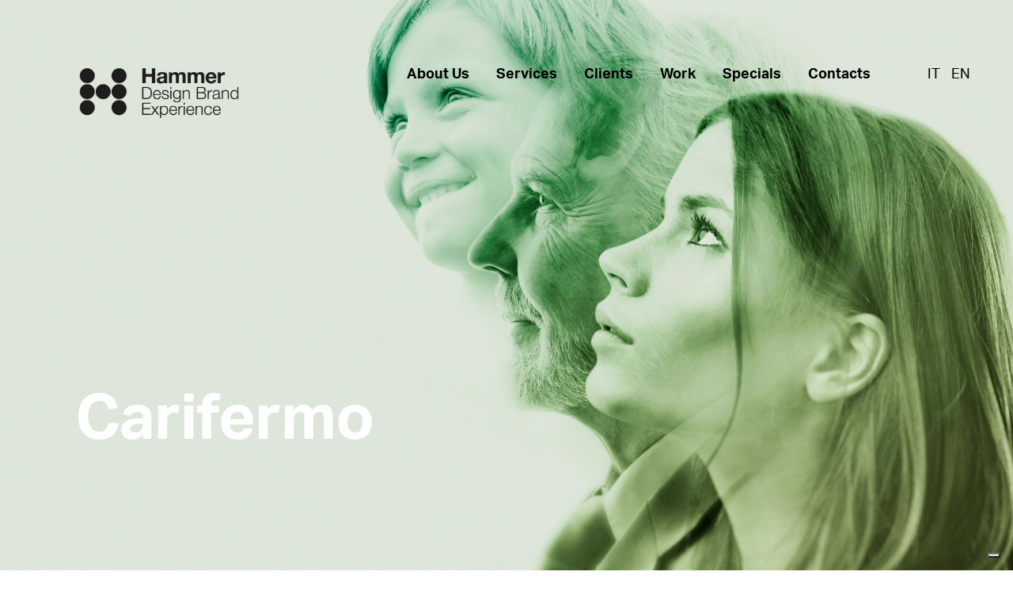

--- FILE ---
content_type: text/html; charset=UTF-8
request_url: https://hammeradv.com/en/portfolio/carifermo/
body_size: 22802
content:

<!DOCTYPE html>
<html lang="en-US">
<head>
	<link rel="stylesheet" href="https://use.typekit.net/clf4oyd.css"  rel="stylesheet">
	<meta charset="UTF-8" />
	
				<meta name="viewport" content="width=device-width,initial-scale=1,user-scalable=no">
		
            
            
	<link rel="profile" href="http://gmpg.org/xfn/11" />
	<link rel="pingback" href="https://hammeradv.com/xmlrpc.php" />

	<meta name='robots' content='index, follow, max-image-preview:large, max-snippet:-1, max-video-preview:-1' />
	<style>img:is([sizes="auto" i], [sizes^="auto," i]) { contain-intrinsic-size: 3000px 1500px }</style>
	<link rel="alternate" hreflang="it" href="https://hammeradv.com/portfolio/carifermo/" />
<link rel="alternate" hreflang="en" href="https://hammeradv.com/en/portfolio/carifermo/" />
<link rel="alternate" hreflang="x-default" href="https://hammeradv.com/portfolio/carifermo/" />

<!-- Google Tag Manager for WordPress by gtm4wp.com -->
<script data-cfasync="false" data-pagespeed-no-defer>
	var gtm4wp_datalayer_name = "dataLayer";
	var dataLayer = dataLayer || [];
</script>
<!-- End Google Tag Manager for WordPress by gtm4wp.com -->
	<!-- This site is optimized with the Yoast SEO plugin v26.6 - https://yoast.com/wordpress/plugins/seo/ -->
	<title>Carifermo - Hammer ADV</title>
	<link rel="canonical" href="https://hammeradv.com/en/portfolio/carifermo/" />
	<meta property="og:locale" content="en_US" />
	<meta property="og:type" content="article" />
	<meta property="og:title" content="Carifermo - Hammer ADV" />
	<meta property="og:description" content="Carifermo Carifermo We were in the race. We might as well have lost. But it did not go that way at all: let&#8217;s see why. The Carifermo Bank announces a bid to select a new communication partner. Competition in which several advertising agencies (including ours)..." />
	<meta property="og:url" content="https://hammeradv.com/en/portfolio/carifermo/" />
	<meta property="og:site_name" content="Hammer ADV" />
	<meta property="article:modified_time" content="2023-05-22T07:18:08+00:00" />
	<meta property="og:image" content="https://hammeradv.com/wp-content/uploads/2020/09/Img_Home_Carifermo_700x605.gif" />
	<meta property="og:image:width" content="700" />
	<meta property="og:image:height" content="605" />
	<meta property="og:image:type" content="image/gif" />
	<meta name="twitter:card" content="summary_large_image" />
	<meta name="twitter:label1" content="Est. reading time" />
	<meta name="twitter:data1" content="5 minutes" />
	<script type="application/ld+json" class="yoast-schema-graph">{"@context":"https://schema.org","@graph":[{"@type":"WebPage","@id":"https://hammeradv.com/en/portfolio/carifermo/","url":"https://hammeradv.com/en/portfolio/carifermo/","name":"Carifermo - Hammer ADV","isPartOf":{"@id":"https://hammeradv.com/#website"},"primaryImageOfPage":{"@id":"https://hammeradv.com/en/portfolio/carifermo/#primaryimage"},"image":{"@id":"https://hammeradv.com/en/portfolio/carifermo/#primaryimage"},"thumbnailUrl":"https://hammeradv.com/wp-content/uploads/2020/09/Img_Home_Carifermo_700x605.gif","datePublished":"2021-06-10T12:28:52+00:00","dateModified":"2023-05-22T07:18:08+00:00","breadcrumb":{"@id":"https://hammeradv.com/en/portfolio/carifermo/#breadcrumb"},"inLanguage":"en-US","potentialAction":[{"@type":"ReadAction","target":["https://hammeradv.com/en/portfolio/carifermo/"]}]},{"@type":"ImageObject","inLanguage":"en-US","@id":"https://hammeradv.com/en/portfolio/carifermo/#primaryimage","url":"https://hammeradv.com/wp-content/uploads/2020/09/Img_Home_Carifermo_700x605.gif","contentUrl":"https://hammeradv.com/wp-content/uploads/2020/09/Img_Home_Carifermo_700x605.gif","width":700,"height":605},{"@type":"BreadcrumbList","@id":"https://hammeradv.com/en/portfolio/carifermo/#breadcrumb","itemListElement":[{"@type":"ListItem","position":1,"name":"Home","item":"https://hammeradv.com/"},{"@type":"ListItem","position":2,"name":"Portfolio","item":"https://hammeradv.com/portfolio/"},{"@type":"ListItem","position":3,"name":"Carifermo"}]},{"@type":"WebSite","@id":"https://hammeradv.com/#website","url":"https://hammeradv.com/","name":"Hammer ADV","description":"","potentialAction":[{"@type":"SearchAction","target":{"@type":"EntryPoint","urlTemplate":"https://hammeradv.com/?s={search_term_string}"},"query-input":{"@type":"PropertyValueSpecification","valueRequired":true,"valueName":"search_term_string"}}],"inLanguage":"en-US"}]}</script>
	<!-- / Yoast SEO plugin. -->


<link rel='dns-prefetch' href='//cdn.iubenda.com' />
<link rel='dns-prefetch' href='//use.typekit.net' />
<link rel="alternate" type="application/rss+xml" title="Hammer ADV &raquo; Feed" href="https://hammeradv.com/en/feed/" />
<link rel="alternate" type="application/rss+xml" title="Hammer ADV &raquo; Comments Feed" href="https://hammeradv.com/en/comments/feed/" />
<script type="text/javascript">
/* <![CDATA[ */
window._wpemojiSettings = {"baseUrl":"https:\/\/s.w.org\/images\/core\/emoji\/16.0.1\/72x72\/","ext":".png","svgUrl":"https:\/\/s.w.org\/images\/core\/emoji\/16.0.1\/svg\/","svgExt":".svg","source":{"concatemoji":"https:\/\/hammeradv.com\/wp-includes\/js\/wp-emoji-release.min.js?ver=6.8.3"}};
/*! This file is auto-generated */
!function(s,n){var o,i,e;function c(e){try{var t={supportTests:e,timestamp:(new Date).valueOf()};sessionStorage.setItem(o,JSON.stringify(t))}catch(e){}}function p(e,t,n){e.clearRect(0,0,e.canvas.width,e.canvas.height),e.fillText(t,0,0);var t=new Uint32Array(e.getImageData(0,0,e.canvas.width,e.canvas.height).data),a=(e.clearRect(0,0,e.canvas.width,e.canvas.height),e.fillText(n,0,0),new Uint32Array(e.getImageData(0,0,e.canvas.width,e.canvas.height).data));return t.every(function(e,t){return e===a[t]})}function u(e,t){e.clearRect(0,0,e.canvas.width,e.canvas.height),e.fillText(t,0,0);for(var n=e.getImageData(16,16,1,1),a=0;a<n.data.length;a++)if(0!==n.data[a])return!1;return!0}function f(e,t,n,a){switch(t){case"flag":return n(e,"\ud83c\udff3\ufe0f\u200d\u26a7\ufe0f","\ud83c\udff3\ufe0f\u200b\u26a7\ufe0f")?!1:!n(e,"\ud83c\udde8\ud83c\uddf6","\ud83c\udde8\u200b\ud83c\uddf6")&&!n(e,"\ud83c\udff4\udb40\udc67\udb40\udc62\udb40\udc65\udb40\udc6e\udb40\udc67\udb40\udc7f","\ud83c\udff4\u200b\udb40\udc67\u200b\udb40\udc62\u200b\udb40\udc65\u200b\udb40\udc6e\u200b\udb40\udc67\u200b\udb40\udc7f");case"emoji":return!a(e,"\ud83e\udedf")}return!1}function g(e,t,n,a){var r="undefined"!=typeof WorkerGlobalScope&&self instanceof WorkerGlobalScope?new OffscreenCanvas(300,150):s.createElement("canvas"),o=r.getContext("2d",{willReadFrequently:!0}),i=(o.textBaseline="top",o.font="600 32px Arial",{});return e.forEach(function(e){i[e]=t(o,e,n,a)}),i}function t(e){var t=s.createElement("script");t.src=e,t.defer=!0,s.head.appendChild(t)}"undefined"!=typeof Promise&&(o="wpEmojiSettingsSupports",i=["flag","emoji"],n.supports={everything:!0,everythingExceptFlag:!0},e=new Promise(function(e){s.addEventListener("DOMContentLoaded",e,{once:!0})}),new Promise(function(t){var n=function(){try{var e=JSON.parse(sessionStorage.getItem(o));if("object"==typeof e&&"number"==typeof e.timestamp&&(new Date).valueOf()<e.timestamp+604800&&"object"==typeof e.supportTests)return e.supportTests}catch(e){}return null}();if(!n){if("undefined"!=typeof Worker&&"undefined"!=typeof OffscreenCanvas&&"undefined"!=typeof URL&&URL.createObjectURL&&"undefined"!=typeof Blob)try{var e="postMessage("+g.toString()+"("+[JSON.stringify(i),f.toString(),p.toString(),u.toString()].join(",")+"));",a=new Blob([e],{type:"text/javascript"}),r=new Worker(URL.createObjectURL(a),{name:"wpTestEmojiSupports"});return void(r.onmessage=function(e){c(n=e.data),r.terminate(),t(n)})}catch(e){}c(n=g(i,f,p,u))}t(n)}).then(function(e){for(var t in e)n.supports[t]=e[t],n.supports.everything=n.supports.everything&&n.supports[t],"flag"!==t&&(n.supports.everythingExceptFlag=n.supports.everythingExceptFlag&&n.supports[t]);n.supports.everythingExceptFlag=n.supports.everythingExceptFlag&&!n.supports.flag,n.DOMReady=!1,n.readyCallback=function(){n.DOMReady=!0}}).then(function(){return e}).then(function(){var e;n.supports.everything||(n.readyCallback(),(e=n.source||{}).concatemoji?t(e.concatemoji):e.wpemoji&&e.twemoji&&(t(e.twemoji),t(e.wpemoji)))}))}((window,document),window._wpemojiSettings);
/* ]]> */
</script>
<style id='wp-emoji-styles-inline-css' type='text/css'>

	img.wp-smiley, img.emoji {
		display: inline !important;
		border: none !important;
		box-shadow: none !important;
		height: 1em !important;
		width: 1em !important;
		margin: 0 0.07em !important;
		vertical-align: -0.1em !important;
		background: none !important;
		padding: 0 !important;
	}
</style>
<style id='classic-theme-styles-inline-css' type='text/css'>
/*! This file is auto-generated */
.wp-block-button__link{color:#fff;background-color:#32373c;border-radius:9999px;box-shadow:none;text-decoration:none;padding:calc(.667em + 2px) calc(1.333em + 2px);font-size:1.125em}.wp-block-file__button{background:#32373c;color:#fff;text-decoration:none}
</style>
<style id='global-styles-inline-css' type='text/css'>
:root{--wp--preset--aspect-ratio--square: 1;--wp--preset--aspect-ratio--4-3: 4/3;--wp--preset--aspect-ratio--3-4: 3/4;--wp--preset--aspect-ratio--3-2: 3/2;--wp--preset--aspect-ratio--2-3: 2/3;--wp--preset--aspect-ratio--16-9: 16/9;--wp--preset--aspect-ratio--9-16: 9/16;--wp--preset--color--black: #000000;--wp--preset--color--cyan-bluish-gray: #abb8c3;--wp--preset--color--white: #ffffff;--wp--preset--color--pale-pink: #f78da7;--wp--preset--color--vivid-red: #cf2e2e;--wp--preset--color--luminous-vivid-orange: #ff6900;--wp--preset--color--luminous-vivid-amber: #fcb900;--wp--preset--color--light-green-cyan: #7bdcb5;--wp--preset--color--vivid-green-cyan: #00d084;--wp--preset--color--pale-cyan-blue: #8ed1fc;--wp--preset--color--vivid-cyan-blue: #0693e3;--wp--preset--color--vivid-purple: #9b51e0;--wp--preset--gradient--vivid-cyan-blue-to-vivid-purple: linear-gradient(135deg,rgba(6,147,227,1) 0%,rgb(155,81,224) 100%);--wp--preset--gradient--light-green-cyan-to-vivid-green-cyan: linear-gradient(135deg,rgb(122,220,180) 0%,rgb(0,208,130) 100%);--wp--preset--gradient--luminous-vivid-amber-to-luminous-vivid-orange: linear-gradient(135deg,rgba(252,185,0,1) 0%,rgba(255,105,0,1) 100%);--wp--preset--gradient--luminous-vivid-orange-to-vivid-red: linear-gradient(135deg,rgba(255,105,0,1) 0%,rgb(207,46,46) 100%);--wp--preset--gradient--very-light-gray-to-cyan-bluish-gray: linear-gradient(135deg,rgb(238,238,238) 0%,rgb(169,184,195) 100%);--wp--preset--gradient--cool-to-warm-spectrum: linear-gradient(135deg,rgb(74,234,220) 0%,rgb(151,120,209) 20%,rgb(207,42,186) 40%,rgb(238,44,130) 60%,rgb(251,105,98) 80%,rgb(254,248,76) 100%);--wp--preset--gradient--blush-light-purple: linear-gradient(135deg,rgb(255,206,236) 0%,rgb(152,150,240) 100%);--wp--preset--gradient--blush-bordeaux: linear-gradient(135deg,rgb(254,205,165) 0%,rgb(254,45,45) 50%,rgb(107,0,62) 100%);--wp--preset--gradient--luminous-dusk: linear-gradient(135deg,rgb(255,203,112) 0%,rgb(199,81,192) 50%,rgb(65,88,208) 100%);--wp--preset--gradient--pale-ocean: linear-gradient(135deg,rgb(255,245,203) 0%,rgb(182,227,212) 50%,rgb(51,167,181) 100%);--wp--preset--gradient--electric-grass: linear-gradient(135deg,rgb(202,248,128) 0%,rgb(113,206,126) 100%);--wp--preset--gradient--midnight: linear-gradient(135deg,rgb(2,3,129) 0%,rgb(40,116,252) 100%);--wp--preset--font-size--small: 13px;--wp--preset--font-size--medium: 20px;--wp--preset--font-size--large: 36px;--wp--preset--font-size--x-large: 42px;--wp--preset--spacing--20: 0.44rem;--wp--preset--spacing--30: 0.67rem;--wp--preset--spacing--40: 1rem;--wp--preset--spacing--50: 1.5rem;--wp--preset--spacing--60: 2.25rem;--wp--preset--spacing--70: 3.38rem;--wp--preset--spacing--80: 5.06rem;--wp--preset--shadow--natural: 6px 6px 9px rgba(0, 0, 0, 0.2);--wp--preset--shadow--deep: 12px 12px 50px rgba(0, 0, 0, 0.4);--wp--preset--shadow--sharp: 6px 6px 0px rgba(0, 0, 0, 0.2);--wp--preset--shadow--outlined: 6px 6px 0px -3px rgba(255, 255, 255, 1), 6px 6px rgba(0, 0, 0, 1);--wp--preset--shadow--crisp: 6px 6px 0px rgba(0, 0, 0, 1);}:where(.is-layout-flex){gap: 0.5em;}:where(.is-layout-grid){gap: 0.5em;}body .is-layout-flex{display: flex;}.is-layout-flex{flex-wrap: wrap;align-items: center;}.is-layout-flex > :is(*, div){margin: 0;}body .is-layout-grid{display: grid;}.is-layout-grid > :is(*, div){margin: 0;}:where(.wp-block-columns.is-layout-flex){gap: 2em;}:where(.wp-block-columns.is-layout-grid){gap: 2em;}:where(.wp-block-post-template.is-layout-flex){gap: 1.25em;}:where(.wp-block-post-template.is-layout-grid){gap: 1.25em;}.has-black-color{color: var(--wp--preset--color--black) !important;}.has-cyan-bluish-gray-color{color: var(--wp--preset--color--cyan-bluish-gray) !important;}.has-white-color{color: var(--wp--preset--color--white) !important;}.has-pale-pink-color{color: var(--wp--preset--color--pale-pink) !important;}.has-vivid-red-color{color: var(--wp--preset--color--vivid-red) !important;}.has-luminous-vivid-orange-color{color: var(--wp--preset--color--luminous-vivid-orange) !important;}.has-luminous-vivid-amber-color{color: var(--wp--preset--color--luminous-vivid-amber) !important;}.has-light-green-cyan-color{color: var(--wp--preset--color--light-green-cyan) !important;}.has-vivid-green-cyan-color{color: var(--wp--preset--color--vivid-green-cyan) !important;}.has-pale-cyan-blue-color{color: var(--wp--preset--color--pale-cyan-blue) !important;}.has-vivid-cyan-blue-color{color: var(--wp--preset--color--vivid-cyan-blue) !important;}.has-vivid-purple-color{color: var(--wp--preset--color--vivid-purple) !important;}.has-black-background-color{background-color: var(--wp--preset--color--black) !important;}.has-cyan-bluish-gray-background-color{background-color: var(--wp--preset--color--cyan-bluish-gray) !important;}.has-white-background-color{background-color: var(--wp--preset--color--white) !important;}.has-pale-pink-background-color{background-color: var(--wp--preset--color--pale-pink) !important;}.has-vivid-red-background-color{background-color: var(--wp--preset--color--vivid-red) !important;}.has-luminous-vivid-orange-background-color{background-color: var(--wp--preset--color--luminous-vivid-orange) !important;}.has-luminous-vivid-amber-background-color{background-color: var(--wp--preset--color--luminous-vivid-amber) !important;}.has-light-green-cyan-background-color{background-color: var(--wp--preset--color--light-green-cyan) !important;}.has-vivid-green-cyan-background-color{background-color: var(--wp--preset--color--vivid-green-cyan) !important;}.has-pale-cyan-blue-background-color{background-color: var(--wp--preset--color--pale-cyan-blue) !important;}.has-vivid-cyan-blue-background-color{background-color: var(--wp--preset--color--vivid-cyan-blue) !important;}.has-vivid-purple-background-color{background-color: var(--wp--preset--color--vivid-purple) !important;}.has-black-border-color{border-color: var(--wp--preset--color--black) !important;}.has-cyan-bluish-gray-border-color{border-color: var(--wp--preset--color--cyan-bluish-gray) !important;}.has-white-border-color{border-color: var(--wp--preset--color--white) !important;}.has-pale-pink-border-color{border-color: var(--wp--preset--color--pale-pink) !important;}.has-vivid-red-border-color{border-color: var(--wp--preset--color--vivid-red) !important;}.has-luminous-vivid-orange-border-color{border-color: var(--wp--preset--color--luminous-vivid-orange) !important;}.has-luminous-vivid-amber-border-color{border-color: var(--wp--preset--color--luminous-vivid-amber) !important;}.has-light-green-cyan-border-color{border-color: var(--wp--preset--color--light-green-cyan) !important;}.has-vivid-green-cyan-border-color{border-color: var(--wp--preset--color--vivid-green-cyan) !important;}.has-pale-cyan-blue-border-color{border-color: var(--wp--preset--color--pale-cyan-blue) !important;}.has-vivid-cyan-blue-border-color{border-color: var(--wp--preset--color--vivid-cyan-blue) !important;}.has-vivid-purple-border-color{border-color: var(--wp--preset--color--vivid-purple) !important;}.has-vivid-cyan-blue-to-vivid-purple-gradient-background{background: var(--wp--preset--gradient--vivid-cyan-blue-to-vivid-purple) !important;}.has-light-green-cyan-to-vivid-green-cyan-gradient-background{background: var(--wp--preset--gradient--light-green-cyan-to-vivid-green-cyan) !important;}.has-luminous-vivid-amber-to-luminous-vivid-orange-gradient-background{background: var(--wp--preset--gradient--luminous-vivid-amber-to-luminous-vivid-orange) !important;}.has-luminous-vivid-orange-to-vivid-red-gradient-background{background: var(--wp--preset--gradient--luminous-vivid-orange-to-vivid-red) !important;}.has-very-light-gray-to-cyan-bluish-gray-gradient-background{background: var(--wp--preset--gradient--very-light-gray-to-cyan-bluish-gray) !important;}.has-cool-to-warm-spectrum-gradient-background{background: var(--wp--preset--gradient--cool-to-warm-spectrum) !important;}.has-blush-light-purple-gradient-background{background: var(--wp--preset--gradient--blush-light-purple) !important;}.has-blush-bordeaux-gradient-background{background: var(--wp--preset--gradient--blush-bordeaux) !important;}.has-luminous-dusk-gradient-background{background: var(--wp--preset--gradient--luminous-dusk) !important;}.has-pale-ocean-gradient-background{background: var(--wp--preset--gradient--pale-ocean) !important;}.has-electric-grass-gradient-background{background: var(--wp--preset--gradient--electric-grass) !important;}.has-midnight-gradient-background{background: var(--wp--preset--gradient--midnight) !important;}.has-small-font-size{font-size: var(--wp--preset--font-size--small) !important;}.has-medium-font-size{font-size: var(--wp--preset--font-size--medium) !important;}.has-large-font-size{font-size: var(--wp--preset--font-size--large) !important;}.has-x-large-font-size{font-size: var(--wp--preset--font-size--x-large) !important;}
:where(.wp-block-post-template.is-layout-flex){gap: 1.25em;}:where(.wp-block-post-template.is-layout-grid){gap: 1.25em;}
:where(.wp-block-columns.is-layout-flex){gap: 2em;}:where(.wp-block-columns.is-layout-grid){gap: 2em;}
:root :where(.wp-block-pullquote){font-size: 1.5em;line-height: 1.6;}
</style>
<link rel='stylesheet' id='contact-form-7-css' href='https://hammeradv.com/wp-content/plugins/contact-form-7/includes/css/styles.css?ver=6.1.4' type='text/css' media='all' />
<link rel='stylesheet' id='custom-typekit-css-css' href='https://use.typekit.net/clf4oyd.css?ver=2.1.0' type='text/css' media='all' />
<link rel='stylesheet' id='rs-plugin-settings-css' href='https://hammeradv.com/wp-content/plugins/revslider/public/assets/css/rs6.css?ver=6.4.2' type='text/css' media='all' />
<style id='rs-plugin-settings-inline-css' type='text/css'>
#rs-demo-id {}
</style>
<link rel='stylesheet' id='wpml-menu-item-0-css' href='https://hammeradv.com/wp-content/plugins/sitepress-multilingual-cms/templates/language-switchers/menu-item/style.min.css?ver=1' type='text/css' media='all' />
<link rel='stylesheet' id='mediaelement-css' href='https://hammeradv.com/wp-includes/js/mediaelement/mediaelementplayer-legacy.min.css?ver=4.2.17' type='text/css' media='all' />
<link rel='stylesheet' id='wp-mediaelement-css' href='https://hammeradv.com/wp-includes/js/mediaelement/wp-mediaelement.min.css?ver=6.8.3' type='text/css' media='all' />
<link rel='stylesheet' id='bridge-default-style-css' href='https://hammeradv.com/wp-content/themes/bridge/style.css?ver=6.8.3' type='text/css' media='all' />
<link rel='stylesheet' id='bridge-qode-font_awesome-css' href='https://hammeradv.com/wp-content/themes/bridge/css/font-awesome/css/font-awesome.min.css?ver=6.8.3' type='text/css' media='all' />
<link rel='stylesheet' id='bridge-qode-font_elegant-css' href='https://hammeradv.com/wp-content/themes/bridge/css/elegant-icons/style.min.css?ver=6.8.3' type='text/css' media='all' />
<link rel='stylesheet' id='bridge-qode-linea_icons-css' href='https://hammeradv.com/wp-content/themes/bridge/css/linea-icons/style.css?ver=6.8.3' type='text/css' media='all' />
<link rel='stylesheet' id='bridge-qode-dripicons-css' href='https://hammeradv.com/wp-content/themes/bridge/css/dripicons/dripicons.css?ver=6.8.3' type='text/css' media='all' />
<link rel='stylesheet' id='bridge-qode-kiko-css' href='https://hammeradv.com/wp-content/themes/bridge/css/kiko/kiko-all.css?ver=6.8.3' type='text/css' media='all' />
<link rel='stylesheet' id='bridge-qode-font_awesome_5-css' href='https://hammeradv.com/wp-content/themes/bridge/css/font-awesome-5/css/font-awesome-5.min.css?ver=6.8.3' type='text/css' media='all' />
<link rel='stylesheet' id='bridge-stylesheet-css' href='https://hammeradv.com/wp-content/themes/bridge/css/stylesheet.min.css?ver=6.8.3' type='text/css' media='all' />
<style id='bridge-stylesheet-inline-css' type='text/css'>
 .postid-4977 .content > .content_inner > .container, .postid-4977 .content > .content_inner > .full_width { background-color: #ffffff;}

  .postid-4977.disabled_footer_top .footer_top_holder, .postid-4977.disabled_footer_bottom .footer_bottom_holder { display: none;}


</style>
<link rel='stylesheet' id='bridge-print-css' href='https://hammeradv.com/wp-content/themes/bridge/css/print.css?ver=6.8.3' type='text/css' media='all' />
<link rel='stylesheet' id='bridge-style-dynamic-css' href='https://hammeradv.com/wp-content/themes/bridge/css/style_dynamic.css?ver=1686216470' type='text/css' media='all' />
<link rel='stylesheet' id='bridge-responsive-css' href='https://hammeradv.com/wp-content/themes/bridge/css/responsive.min.css?ver=6.8.3' type='text/css' media='all' />
<link rel='stylesheet' id='bridge-style-dynamic-responsive-css' href='https://hammeradv.com/wp-content/themes/bridge/css/style_dynamic_responsive.css?ver=1686216470' type='text/css' media='all' />
<link rel='stylesheet' id='bridge-core-dashboard-style-css' href='https://hammeradv.com/wp-content/plugins/bridge-core/modules/core-dashboard/assets/css/core-dashboard.min.css?ver=6.8.3' type='text/css' media='all' />
<link rel='stylesheet' id='bridge-childstyle-css' href='https://hammeradv.com/wp-content/themes/bridge-child/style.css?ver=6.8.3' type='text/css' media='all' />
<link rel='stylesheet' id='elementor-icons-css' href='https://hammeradv.com/wp-content/plugins/elementor/assets/lib/eicons/css/elementor-icons.min.css?ver=5.45.0' type='text/css' media='all' />
<link rel='stylesheet' id='elementor-frontend-css' href='https://hammeradv.com/wp-content/plugins/elementor/assets/css/frontend.min.css?ver=3.34.0' type='text/css' media='all' />
<style id='elementor-frontend-inline-css' type='text/css'>
.elementor-kit-7{--e-global-color-primary:#000000;--e-global-color-secondary:#54595F;--e-global-color-text:#7A7A7A;--e-global-color-accent:#DB0134;--e-global-typography-primary-font-family:"aktiv-grotesk";--e-global-typography-primary-font-weight:500;--e-global-typography-secondary-font-family:"aktiv-grotesk";--e-global-typography-secondary-font-weight:500;--e-global-typography-text-font-family:"aktiv-grotesk";--e-global-typography-text-font-weight:400;--e-global-typography-accent-font-family:"aktiv-grotesk";--e-global-typography-accent-font-weight:500;background-color:#FFFFFF;}.elementor-kit-7 h1{font-size:80px;line-height:85px;}.elementor-kit-7 h2{font-size:40px;line-height:50px;}.elementor-kit-7 h3{font-size:26px;font-weight:400;line-height:28em;letter-spacing:0px;}.elementor-section.elementor-section-boxed > .elementor-container{max-width:1440px;}.e-con{--container-max-width:1440px;}.elementor-widget:not(:last-child){margin-block-end:20px;}.elementor-element{--widgets-spacing:20px 20px;--widgets-spacing-row:20px;--widgets-spacing-column:20px;}{}h1.entry-title{display:var(--page-title-display);}@media(max-width:1024px){.elementor-section.elementor-section-boxed > .elementor-container{max-width:1024px;}.e-con{--container-max-width:1024px;}}@media(max-width:767px){.elementor-section.elementor-section-boxed > .elementor-container{max-width:767px;}.e-con{--container-max-width:767px;}}
.elementor-4977 .elementor-element.elementor-element-8634687:not(.elementor-motion-effects-element-type-background), .elementor-4977 .elementor-element.elementor-element-8634687 > .elementor-motion-effects-container > .elementor-motion-effects-layer{background-image:url("https://hammeradv.com/wp-content/uploads/2021/06/hammer_portfolio_carifermo_01_header.jpg");background-size:cover;}.elementor-4977 .elementor-element.elementor-element-8634687{overflow:hidden;transition:background 0.3s, border 0.3s, border-radius 0.3s, box-shadow 0.3s;margin-top:0px;margin-bottom:0px;padding:0px 0px 0px 0px;}.elementor-4977 .elementor-element.elementor-element-8634687 > .elementor-background-overlay{transition:background 0.3s, border-radius 0.3s, opacity 0.3s;}.elementor-4977 .elementor-element.elementor-element-462a7e3 > .elementor-widget-wrap > .elementor-widget:not(.elementor-widget__width-auto):not(.elementor-widget__width-initial):not(:last-child):not(.elementor-absolute){margin-block-end:: 0px;}.elementor-4977 .elementor-element.elementor-element-462a7e3 > .elementor-element-populated{transition:background 0.3s, border 0.3s, border-radius 0.3s, box-shadow 0.3s;margin:0px 0px 0px 0px;--e-column-margin-right:0px;--e-column-margin-left:0px;padding:0px 0px 0px 95px;}.elementor-4977 .elementor-element.elementor-element-462a7e3 > .elementor-element-populated > .elementor-background-overlay{transition:background 0.3s, border-radius 0.3s, opacity 0.3s;}.elementor-widget-heading .elementor-heading-title{font-family:var( --e-global-typography-primary-font-family ), Sans-serif;font-weight:var( --e-global-typography-primary-font-weight );line-height:var( --e-global-typography-primary-line-height );color:var( --e-global-color-primary );}.elementor-4977 .elementor-element.elementor-element-4b33f4d .elementor-heading-title{font-family:"aktiv-grotesk", Sans-serif;font-size:80px;font-weight:bold;line-height:80px;color:#FFFFFF;}.elementor-4977 .elementor-element.elementor-element-3dc7f46{--spacer-size:125px;}.elementor-4977 .elementor-element.elementor-element-66c13563:not(.elementor-motion-effects-element-type-background), .elementor-4977 .elementor-element.elementor-element-66c13563 > .elementor-motion-effects-container > .elementor-motion-effects-layer{background-image:url("https://hammeradv.com/wp-content/uploads/2021/06/hammer_portfolio_carifermo_01_header.jpg");background-size:cover;}.elementor-4977 .elementor-element.elementor-element-66c13563 > .elementor-container{min-height:400px;}.elementor-4977 .elementor-element.elementor-element-66c13563{overflow:hidden;transition:background 0.3s, border 0.3s, border-radius 0.3s, box-shadow 0.3s;margin-top:0px;margin-bottom:0px;padding:0px 0px 0px 0px;}.elementor-4977 .elementor-element.elementor-element-66c13563 > .elementor-background-overlay{transition:background 0.3s, border-radius 0.3s, opacity 0.3s;}.elementor-4977 .elementor-element.elementor-element-6e8e90dd > .elementor-widget-wrap > .elementor-widget:not(.elementor-widget__width-auto):not(.elementor-widget__width-initial):not(:last-child):not(.elementor-absolute){margin-block-end:: 0px;}.elementor-4977 .elementor-element.elementor-element-6e8e90dd > .elementor-element-populated{transition:background 0.3s, border 0.3s, border-radius 0.3s, box-shadow 0.3s;margin:0px 0px 0px 0px;--e-column-margin-right:0px;--e-column-margin-left:0px;padding:0px 0px 0px 0px;}.elementor-4977 .elementor-element.elementor-element-6e8e90dd > .elementor-element-populated > .elementor-background-overlay{transition:background 0.3s, border-radius 0.3s, opacity 0.3s;}.elementor-4977 .elementor-element.elementor-element-35cea8a1 .elementor-heading-title{font-family:"aktiv-grotesk", Sans-serif;font-size:80px;font-weight:bold;line-height:90px;color:#FFFFFF;}.elementor-4977 .elementor-element.elementor-element-6868c6e4{--spacer-size:110px;}.elementor-4977 .elementor-element.elementor-element-62ca900c > .elementor-widget-wrap > .elementor-widget:not(.elementor-widget__width-auto):not(.elementor-widget__width-initial):not(:last-child):not(.elementor-absolute){margin-block-end:: 0px;}.elementor-4977 .elementor-element.elementor-element-3201008f{--spacer-size:121px;}.elementor-4977 .elementor-element.elementor-element-19d9a0a6 .elementor-heading-title{font-family:"aktiv-grotesk", Sans-serif;font-size:40px;font-weight:500;line-height:50px;}.elementor-4977 .elementor-element.elementor-element-78893862{--spacer-size:121px;}.elementor-4977 .elementor-element.elementor-element-7e3628a > .elementor-widget-wrap > .elementor-widget:not(.elementor-widget__width-auto):not(.elementor-widget__width-initial):not(:last-child):not(.elementor-absolute){margin-block-end:: 0px;}.elementor-widget-text-editor{font-family:var( --e-global-typography-text-font-family ), Sans-serif;font-weight:var( --e-global-typography-text-font-weight );color:var( --e-global-color-text );}.elementor-widget-text-editor.elementor-drop-cap-view-stacked .elementor-drop-cap{background-color:var( --e-global-color-primary );}.elementor-widget-text-editor.elementor-drop-cap-view-framed .elementor-drop-cap, .elementor-widget-text-editor.elementor-drop-cap-view-default .elementor-drop-cap{color:var( --e-global-color-primary );border-color:var( --e-global-color-primary );}.elementor-4977 .elementor-element.elementor-element-42ae2355{color:#000000;}.elementor-4977 .elementor-element.elementor-element-77a3cffa{--spacer-size:81px;}.elementor-4977 .elementor-element.elementor-element-56fdae1:not(.elementor-motion-effects-element-type-background), .elementor-4977 .elementor-element.elementor-element-56fdae1 > .elementor-motion-effects-container > .elementor-motion-effects-layer{background-color:#FFFFFF;}.elementor-4977 .elementor-element.elementor-element-56fdae1{transition:background 0.3s, border 0.3s, border-radius 0.3s, box-shadow 0.3s;margin-top:0px;margin-bottom:0px;}.elementor-4977 .elementor-element.elementor-element-56fdae1 > .elementor-background-overlay{transition:background 0.3s, border-radius 0.3s, opacity 0.3s;}.elementor-4977 .elementor-element.elementor-element-bb36c5d > .elementor-widget-wrap > .elementor-widget:not(.elementor-widget__width-auto):not(.elementor-widget__width-initial):not(:last-child):not(.elementor-absolute){margin-block-end:: 0px;}.elementor-4977 .elementor-element.elementor-element-bb36c5d > .elementor-element-populated{padding:0px 0px 0px 0px;}.elementor-widget-image .widget-image-caption{color:var( --e-global-color-text );font-family:var( --e-global-typography-text-font-family ), Sans-serif;font-weight:var( --e-global-typography-text-font-weight );}.elementor-4977 .elementor-element.elementor-element-a79db16{text-align:center;}.elementor-4977 .elementor-element.elementor-element-0835b4b{--spacer-size:130px;}.elementor-4977 .elementor-element.elementor-element-8d97597 > .elementor-widget-wrap > .elementor-widget:not(.elementor-widget__width-auto):not(.elementor-widget__width-initial):not(:last-child):not(.elementor-absolute){margin-block-end:: 0px;}.elementor-4977 .elementor-element.elementor-element-4204ccf{--spacer-size:121px;}.elementor-4977 .elementor-element.elementor-element-8db42c8 .elementor-heading-title{font-family:"aktiv-grotesk", Sans-serif;font-size:40px;font-weight:500;line-height:50px;}.elementor-4977 .elementor-element.elementor-element-ddf1936 .elementor-heading-title{font-family:"aktiv-grotesk", Sans-serif;font-size:40px;font-weight:500;line-height:50px;}.elementor-4977 .elementor-element.elementor-element-380e75e{--spacer-size:121px;}.elementor-4977 .elementor-element.elementor-element-d19d520 > .elementor-widget-wrap > .elementor-widget:not(.elementor-widget__width-auto):not(.elementor-widget__width-initial):not(:last-child):not(.elementor-absolute){margin-block-end:: 0px;}.elementor-4977 .elementor-element.elementor-element-b3f0b80{color:#000000;}.elementor-4977 .elementor-element.elementor-element-cca6075{--spacer-size:81px;}.elementor-4977 .elementor-element.elementor-element-f789c99:not(.elementor-motion-effects-element-type-background), .elementor-4977 .elementor-element.elementor-element-f789c99 > .elementor-motion-effects-container > .elementor-motion-effects-layer{background-color:#FFFFFF;}.elementor-4977 .elementor-element.elementor-element-f789c99{transition:background 0.3s, border 0.3s, border-radius 0.3s, box-shadow 0.3s;}.elementor-4977 .elementor-element.elementor-element-f789c99 > .elementor-background-overlay{transition:background 0.3s, border-radius 0.3s, opacity 0.3s;}.elementor-4977 .elementor-element.elementor-element-f2b47c9 > .elementor-widget-wrap > .elementor-widget:not(.elementor-widget__width-auto):not(.elementor-widget__width-initial):not(:last-child):not(.elementor-absolute){margin-block-end:: 0px;}.elementor-4977 .elementor-element.elementor-element-332246b{text-align:center;}.elementor-4977 .elementor-element.elementor-element-6a94d41{--spacer-size:130px;}.elementor-4977 .elementor-element.elementor-element-a33d449{text-align:center;}.elementor-4977 .elementor-element.elementor-element-a33d449 img{width:100%;}.elementor-4977 .elementor-element.elementor-element-8802572 > .elementor-widget-wrap > .elementor-widget:not(.elementor-widget__width-auto):not(.elementor-widget__width-initial):not(:last-child):not(.elementor-absolute){margin-block-end:: 0px;}.elementor-4977 .elementor-element.elementor-element-9f99bfb{--spacer-size:121px;}.elementor-4977 .elementor-element.elementor-element-376e464 .elementor-heading-title{font-family:"aktiv-grotesk", Sans-serif;font-size:40px;font-weight:500;line-height:50px;}.elementor-4977 .elementor-element.elementor-element-650d599{--spacer-size:121px;}.elementor-4977 .elementor-element.elementor-element-ab9404a > .elementor-widget-wrap > .elementor-widget:not(.elementor-widget__width-auto):not(.elementor-widget__width-initial):not(:last-child):not(.elementor-absolute){margin-block-end:: 0px;}.elementor-4977 .elementor-element.elementor-element-6fa610b{color:#000000;}.elementor-4977 .elementor-element.elementor-element-49965d1{--spacer-size:81px;}.elementor-4977 .elementor-element.elementor-element-6ef9ece:not(.elementor-motion-effects-element-type-background), .elementor-4977 .elementor-element.elementor-element-6ef9ece > .elementor-motion-effects-container > .elementor-motion-effects-layer{background-color:#FFFFFF;}.elementor-4977 .elementor-element.elementor-element-6ef9ece{transition:background 0.3s, border 0.3s, border-radius 0.3s, box-shadow 0.3s;}.elementor-4977 .elementor-element.elementor-element-6ef9ece > .elementor-background-overlay{transition:background 0.3s, border-radius 0.3s, opacity 0.3s;}.elementor-4977 .elementor-element.elementor-element-fb6dbcf > .elementor-widget-wrap > .elementor-widget:not(.elementor-widget__width-auto):not(.elementor-widget__width-initial):not(:last-child):not(.elementor-absolute){margin-block-end:: 0px;}.elementor-4977 .elementor-element.elementor-element-00a0339 img{width:100%;}.elementor-4977 .elementor-element.elementor-element-6aaf9ea{--spacer-size:90px;}.elementor-4977 .elementor-element.elementor-element-3c8d652:not(.elementor-motion-effects-element-type-background), .elementor-4977 .elementor-element.elementor-element-3c8d652 > .elementor-motion-effects-container > .elementor-motion-effects-layer{background-color:#FFFFFF;}.elementor-4977 .elementor-element.elementor-element-3c8d652{transition:background 0.3s, border 0.3s, border-radius 0.3s, box-shadow 0.3s;}.elementor-4977 .elementor-element.elementor-element-3c8d652 > .elementor-background-overlay{transition:background 0.3s, border-radius 0.3s, opacity 0.3s;}.elementor-4977 .elementor-element.elementor-element-f2407aa > .elementor-widget-wrap > .elementor-widget:not(.elementor-widget__width-auto):not(.elementor-widget__width-initial):not(:last-child):not(.elementor-absolute){margin-block-end:: 0px;}.elementor-4977 .elementor-element.elementor-element-0b2d410 img{width:100%;}.elementor-4977 .elementor-element.elementor-element-7679286 > .elementor-widget-wrap > .elementor-widget:not(.elementor-widget__width-auto):not(.elementor-widget__width-initial):not(:last-child):not(.elementor-absolute){margin-block-end:: 0px;}.elementor-4977 .elementor-element.elementor-element-83ab4e9{--spacer-size:121px;}.elementor-4977 .elementor-element.elementor-element-6468412 .elementor-heading-title{font-family:"aktiv-grotesk", Sans-serif;font-size:40px;font-weight:500;line-height:50px;}.elementor-4977 .elementor-element.elementor-element-2643dd8{--spacer-size:121px;}.elementor-4977 .elementor-element.elementor-element-6ff7679 > .elementor-widget-wrap > .elementor-widget:not(.elementor-widget__width-auto):not(.elementor-widget__width-initial):not(:last-child):not(.elementor-absolute){margin-block-end:: 0px;}.elementor-4977 .elementor-element.elementor-element-fca2467{color:#000000;}.elementor-4977 .elementor-element.elementor-element-57dcf78{--spacer-size:81px;}.elementor-4977 .elementor-element.elementor-element-e793479:not(.elementor-motion-effects-element-type-background), .elementor-4977 .elementor-element.elementor-element-e793479 > .elementor-motion-effects-container > .elementor-motion-effects-layer{background-color:#FFFFFF;}.elementor-4977 .elementor-element.elementor-element-e793479{transition:background 0.3s, border 0.3s, border-radius 0.3s, box-shadow 0.3s;}.elementor-4977 .elementor-element.elementor-element-e793479 > .elementor-background-overlay{transition:background 0.3s, border-radius 0.3s, opacity 0.3s;}.elementor-4977 .elementor-element.elementor-element-8e299fa > .elementor-widget-wrap > .elementor-widget:not(.elementor-widget__width-auto):not(.elementor-widget__width-initial):not(:last-child):not(.elementor-absolute){margin-block-end:: 0px;}.elementor-4977 .elementor-element.elementor-element-d3f2429 img{width:100%;}.elementor-4977 .elementor-element.elementor-element-d3323ec{--spacer-size:90px;}.elementor-4977 .elementor-element.elementor-element-db2b7ce:not(.elementor-motion-effects-element-type-background), .elementor-4977 .elementor-element.elementor-element-db2b7ce > .elementor-motion-effects-container > .elementor-motion-effects-layer{background-color:#FFFFFF;}.elementor-4977 .elementor-element.elementor-element-db2b7ce{transition:background 0.3s, border 0.3s, border-radius 0.3s, box-shadow 0.3s;}.elementor-4977 .elementor-element.elementor-element-db2b7ce > .elementor-background-overlay{transition:background 0.3s, border-radius 0.3s, opacity 0.3s;}.elementor-4977 .elementor-element.elementor-element-b2e9805 > .elementor-widget-wrap > .elementor-widget:not(.elementor-widget__width-auto):not(.elementor-widget__width-initial):not(:last-child):not(.elementor-absolute){margin-block-end:: 0px;}.elementor-4977 .elementor-element.elementor-element-052984a img{width:100%;}.elementor-4977 .elementor-element.elementor-element-1b3c846{--spacer-size:100px;}.elementor-4977 .elementor-element.elementor-element-3b4f54e:not(.elementor-motion-effects-element-type-background), .elementor-4977 .elementor-element.elementor-element-3b4f54e > .elementor-motion-effects-container > .elementor-motion-effects-layer{background-color:#FFFFFF;}.elementor-4977 .elementor-element.elementor-element-3b4f54e{transition:background 0.3s, border 0.3s, border-radius 0.3s, box-shadow 0.3s;}.elementor-4977 .elementor-element.elementor-element-3b4f54e > .elementor-background-overlay{transition:background 0.3s, border-radius 0.3s, opacity 0.3s;}.elementor-4977 .elementor-element.elementor-element-404e5a1 > .elementor-widget-wrap > .elementor-widget:not(.elementor-widget__width-auto):not(.elementor-widget__width-initial):not(:last-child):not(.elementor-absolute){margin-block-end:: 0px;}.elementor-4977 .elementor-element.elementor-element-643dea0{--spacer-size:100px;}.elementor-4977 .elementor-element.elementor-element-a122e77:not(.elementor-motion-effects-element-type-background), .elementor-4977 .elementor-element.elementor-element-a122e77 > .elementor-motion-effects-container > .elementor-motion-effects-layer{background-color:#FFFFFF;}.elementor-4977 .elementor-element.elementor-element-a122e77{transition:background 0.3s, border 0.3s, border-radius 0.3s, box-shadow 0.3s;}.elementor-4977 .elementor-element.elementor-element-a122e77 > .elementor-background-overlay{transition:background 0.3s, border-radius 0.3s, opacity 0.3s;}.elementor-4977 .elementor-element.elementor-element-d5a0489 > .elementor-widget-wrap > .elementor-widget:not(.elementor-widget__width-auto):not(.elementor-widget__width-initial):not(:last-child):not(.elementor-absolute){margin-block-end:: 0px;}.elementor-4977 .elementor-element.elementor-element-2da1888{--spacer-size:100px;}.elementor-4977 .elementor-element.elementor-element-5212dba:not(.elementor-motion-effects-element-type-background), .elementor-4977 .elementor-element.elementor-element-5212dba > .elementor-motion-effects-container > .elementor-motion-effects-layer{background-color:#FFFFFF;}.elementor-4977 .elementor-element.elementor-element-5212dba{transition:background 0.3s, border 0.3s, border-radius 0.3s, box-shadow 0.3s;}.elementor-4977 .elementor-element.elementor-element-5212dba > .elementor-background-overlay{transition:background 0.3s, border-radius 0.3s, opacity 0.3s;}.elementor-4977 .elementor-element.elementor-element-4e412e8:not(.elementor-motion-effects-element-type-background) > .elementor-widget-wrap, .elementor-4977 .elementor-element.elementor-element-4e412e8 > .elementor-widget-wrap > .elementor-motion-effects-container > .elementor-motion-effects-layer{background-color:#F9F9F7;}.elementor-4977 .elementor-element.elementor-element-4e412e8 > .elementor-element-populated{transition:background 0.3s, border 0.3s, border-radius 0.3s, box-shadow 0.3s;}.elementor-4977 .elementor-element.elementor-element-4e412e8 > .elementor-element-populated > .elementor-background-overlay{transition:background 0.3s, border-radius 0.3s, opacity 0.3s;}.elementor-4977 .elementor-element.elementor-element-d19ac83:not(.elementor-motion-effects-element-type-background) > .elementor-widget-wrap, .elementor-4977 .elementor-element.elementor-element-d19ac83 > .elementor-widget-wrap > .elementor-motion-effects-container > .elementor-motion-effects-layer{background-color:#F9F9F7;}.elementor-4977 .elementor-element.elementor-element-d19ac83 > .elementor-widget-wrap > .elementor-widget:not(.elementor-widget__width-auto):not(.elementor-widget__width-initial):not(:last-child):not(.elementor-absolute){margin-block-end:: 0px;}.elementor-4977 .elementor-element.elementor-element-d19ac83 > .elementor-element-populated{transition:background 0.3s, border 0.3s, border-radius 0.3s, box-shadow 0.3s;margin:0px 0px 0px 0px;--e-column-margin-right:0px;--e-column-margin-left:0px;padding:0px 0px 0px 0px;}.elementor-4977 .elementor-element.elementor-element-d19ac83 > .elementor-element-populated > .elementor-background-overlay{transition:background 0.3s, border-radius 0.3s, opacity 0.3s;}.elementor-4977 .elementor-element.elementor-element-4076b21{--spacer-size:100px;}.elementor-4977 .elementor-element.elementor-element-57d4d16 .elementor-heading-title{font-family:"aktiv-grotesk", Sans-serif;font-size:40px;font-weight:500;line-height:50px;}.elementor-4977 .elementor-element.elementor-element-e66df06{--spacer-size:95px;}.elementor-4977 .elementor-element.elementor-element-f3b571a:not(.elementor-motion-effects-element-type-background), .elementor-4977 .elementor-element.elementor-element-f3b571a > .elementor-motion-effects-container > .elementor-motion-effects-layer{background-color:#FFFFFF;}.elementor-4977 .elementor-element.elementor-element-f3b571a{transition:background 0.3s, border 0.3s, border-radius 0.3s, box-shadow 0.3s;}.elementor-4977 .elementor-element.elementor-element-f3b571a > .elementor-background-overlay{transition:background 0.3s, border-radius 0.3s, opacity 0.3s;}.elementor-4977 .elementor-element.elementor-element-d9d4b9d:not(.elementor-motion-effects-element-type-background) > .elementor-widget-wrap, .elementor-4977 .elementor-element.elementor-element-d9d4b9d > .elementor-widget-wrap > .elementor-motion-effects-container > .elementor-motion-effects-layer{background-color:#F9F9F7;}.elementor-4977 .elementor-element.elementor-element-d9d4b9d > .elementor-element-populated{transition:background 0.3s, border 0.3s, border-radius 0.3s, box-shadow 0.3s;}.elementor-4977 .elementor-element.elementor-element-d9d4b9d > .elementor-element-populated > .elementor-background-overlay{transition:background 0.3s, border-radius 0.3s, opacity 0.3s;}.elementor-4977 .elementor-element.elementor-element-d50d89a:not(.elementor-motion-effects-element-type-background) > .elementor-widget-wrap, .elementor-4977 .elementor-element.elementor-element-d50d89a > .elementor-widget-wrap > .elementor-motion-effects-container > .elementor-motion-effects-layer{background-color:#F9F9F7;}.elementor-4977 .elementor-element.elementor-element-d50d89a > .elementor-widget-wrap > .elementor-widget:not(.elementor-widget__width-auto):not(.elementor-widget__width-initial):not(:last-child):not(.elementor-absolute){margin-block-end:: 0px;}.elementor-4977 .elementor-element.elementor-element-d50d89a > .elementor-element-populated{transition:background 0.3s, border 0.3s, border-radius 0.3s, box-shadow 0.3s;margin:0px 0px 0px 0px;--e-column-margin-right:0px;--e-column-margin-left:0px;padding:0px 0px 0px 0px;}.elementor-4977 .elementor-element.elementor-element-d50d89a > .elementor-element-populated > .elementor-background-overlay{transition:background 0.3s, border-radius 0.3s, opacity 0.3s;}.elementor-4977 .elementor-element.elementor-element-22bac0e > .elementor-widget-container{padding:0% 50% 0% 0%;}.elementor-4977 .elementor-element.elementor-element-22bac0e{color:#000000;}.elementor-4977 .elementor-element.elementor-element-d57fa1e{--spacer-size:60px;}.elementor-4977 .elementor-element.elementor-element-c612c42:not(.elementor-motion-effects-element-type-background), .elementor-4977 .elementor-element.elementor-element-c612c42 > .elementor-motion-effects-container > .elementor-motion-effects-layer{background-color:#FFFFFF;}.elementor-4977 .elementor-element.elementor-element-c612c42{transition:background 0.3s, border 0.3s, border-radius 0.3s, box-shadow 0.3s;}.elementor-4977 .elementor-element.elementor-element-c612c42 > .elementor-background-overlay{transition:background 0.3s, border-radius 0.3s, opacity 0.3s;}.elementor-4977 .elementor-element.elementor-element-9e3f2c6 > .elementor-widget-wrap > .elementor-widget:not(.elementor-widget__width-auto):not(.elementor-widget__width-initial):not(:last-child):not(.elementor-absolute){margin-block-end:: 0px;}.elementor-4977 .elementor-element.elementor-element-eb5fbe8{--spacer-size:100px;}.elementor-4977 .elementor-element.elementor-element-4f52b5d0:not(.elementor-motion-effects-element-type-background), .elementor-4977 .elementor-element.elementor-element-4f52b5d0 > .elementor-motion-effects-container > .elementor-motion-effects-layer{background-color:#F6F6F6;}.elementor-4977 .elementor-element.elementor-element-4f52b5d0{transition:background 0.3s, border 0.3s, border-radius 0.3s, box-shadow 0.3s;margin-top:0%;margin-bottom:0%;padding:3% 0% 1% 0%;}.elementor-4977 .elementor-element.elementor-element-4f52b5d0 > .elementor-background-overlay{transition:background 0.3s, border-radius 0.3s, opacity 0.3s;}.elementor-4977 .elementor-element.elementor-element-1e3ee910{padding:0% 15% 0% 15%;}.elementor-4977 .elementor-element.elementor-element-35c28aab .elementor-heading-title{font-family:"aktiv-grotesk", Sans-serif;font-weight:500;line-height:1em;}.elementor-4977 .elementor-element.elementor-element-14d3ad7 > .elementor-widget-container{margin:16px 0px 0px 0px;}.elementor-4977 .elementor-element.elementor-element-14d3ad7{color:var( --e-global-color-primary );}.elementor-4977 .elementor-element.elementor-element-60996011 > .elementor-widget-container{margin:20px 0px 0px 0px;}body.elementor-page-4977:not(.elementor-motion-effects-element-type-background), body.elementor-page-4977 > .elementor-motion-effects-container > .elementor-motion-effects-layer{background-color:#FFFFFF;}@media(max-width:1024px){.elementor-widget-heading .elementor-heading-title{line-height:var( --e-global-typography-primary-line-height );}.elementor-4977 .elementor-element.elementor-element-4b33f4d .elementor-heading-title{font-size:30px;line-height:30px;}.elementor-4977 .elementor-element.elementor-element-3dc7f46{--spacer-size:20px;}.elementor-4977 .elementor-element.elementor-element-66c13563:not(.elementor-motion-effects-element-type-background), .elementor-4977 .elementor-element.elementor-element-66c13563 > .elementor-motion-effects-container > .elementor-motion-effects-layer{background-image:url("https://hammeradv.com/wp-content/uploads/2021/03/portfolio_carifermo_01_head_1900.jpg");background-position:center center;}.elementor-4977 .elementor-element.elementor-element-66c13563 > .elementor-container{min-height:100vh;}.elementor-4977 .elementor-element.elementor-element-6e8e90dd > .elementor-element-populated{padding:0px 20px 0px 20px;}.elementor-4977 .elementor-element.elementor-element-35cea8a1 .elementor-heading-title{font-size:30px;}.elementor-4977 .elementor-element.elementor-element-6868c6e4{--spacer-size:120px;}.elementor-4977 .elementor-element.elementor-element-62ca900c > .elementor-element-populated{padding:0px 0px 0px 10px;}.elementor-4977 .elementor-element.elementor-element-3201008f{--spacer-size:30px;}.elementor-4977 .elementor-element.elementor-element-19d9a0a6 > .elementor-widget-container{margin:0px 20px 0px 20px;}.elementor-4977 .elementor-element.elementor-element-19d9a0a6 .elementor-heading-title{font-size:24px;line-height:30px;}.elementor-4977 .elementor-element.elementor-element-78893862{--spacer-size:10px;}.elementor-4977 .elementor-element.elementor-element-42ae2355 > .elementor-widget-container{margin:0px 20px 0px 20px;}.elementor-4977 .elementor-element.elementor-element-77a3cffa{--spacer-size:30px;}.elementor-4977 .elementor-element.elementor-element-0835b4b{--spacer-size:0px;}.elementor-4977 .elementor-element.elementor-element-8d97597 > .elementor-element-populated{padding:0px 0px 0px 10px;}.elementor-4977 .elementor-element.elementor-element-4204ccf{--spacer-size:30px;}.elementor-4977 .elementor-element.elementor-element-8db42c8 > .elementor-widget-container{margin:0px 20px 0px 20px;}.elementor-4977 .elementor-element.elementor-element-8db42c8 .elementor-heading-title{font-size:24px;line-height:30px;}.elementor-4977 .elementor-element.elementor-element-ddf1936 > .elementor-widget-container{margin:0px 20px 0px 20px;}.elementor-4977 .elementor-element.elementor-element-ddf1936 .elementor-heading-title{font-size:24px;line-height:30px;}.elementor-4977 .elementor-element.elementor-element-380e75e{--spacer-size:10px;}.elementor-4977 .elementor-element.elementor-element-b3f0b80 > .elementor-widget-container{margin:0px 20px 0px 20px;}.elementor-4977 .elementor-element.elementor-element-cca6075{--spacer-size:30px;}.elementor-4977 .elementor-element.elementor-element-8802572 > .elementor-element-populated{padding:0px 0px 0px 10px;}.elementor-4977 .elementor-element.elementor-element-9f99bfb{--spacer-size:30px;}.elementor-4977 .elementor-element.elementor-element-376e464 > .elementor-widget-container{margin:0px 20px 0px 20px;}.elementor-4977 .elementor-element.elementor-element-376e464 .elementor-heading-title{font-size:24px;line-height:30px;}.elementor-4977 .elementor-element.elementor-element-650d599{--spacer-size:10px;}.elementor-4977 .elementor-element.elementor-element-6fa610b > .elementor-widget-container{margin:0px 20px 0px 20px;}.elementor-4977 .elementor-element.elementor-element-49965d1{--spacer-size:30px;}.elementor-4977 .elementor-element.elementor-element-6aaf9ea{--spacer-size:40px;}.elementor-4977 .elementor-element.elementor-element-7679286 > .elementor-element-populated{padding:0px 0px 0px 10px;}.elementor-4977 .elementor-element.elementor-element-83ab4e9{--spacer-size:30px;}.elementor-4977 .elementor-element.elementor-element-6468412 > .elementor-widget-container{margin:0px 20px 0px 20px;}.elementor-4977 .elementor-element.elementor-element-6468412 .elementor-heading-title{font-size:24px;line-height:30px;}.elementor-4977 .elementor-element.elementor-element-2643dd8{--spacer-size:10px;}.elementor-4977 .elementor-element.elementor-element-fca2467 > .elementor-widget-container{margin:0px 20px 0px 20px;}.elementor-4977 .elementor-element.elementor-element-57dcf78{--spacer-size:30px;}.elementor-4977 .elementor-element.elementor-element-d3323ec{--spacer-size:20px;}.elementor-4977 .elementor-element.elementor-element-1b3c846{--spacer-size:20px;}.elementor-4977 .elementor-element.elementor-element-643dea0{--spacer-size:20px;}.elementor-4977 .elementor-element.elementor-element-2da1888{--spacer-size:20px;}.elementor-4977 .elementor-element.elementor-element-d19ac83 > .elementor-element-populated{padding:0px 20px 0px 20px;}.elementor-4977 .elementor-element.elementor-element-4076b21{--spacer-size:20px;}.elementor-4977 .elementor-element.elementor-element-57d4d16 .elementor-heading-title{font-size:24px;}.elementor-4977 .elementor-element.elementor-element-e66df06{--spacer-size:20px;}.elementor-4977 .elementor-element.elementor-element-d50d89a > .elementor-element-populated{padding:0px 20px 0px 20px;}.elementor-4977 .elementor-element.elementor-element-22bac0e > .elementor-widget-container{padding:0px 0px 0px 0px;}.elementor-4977 .elementor-element.elementor-element-eb5fbe8{--spacer-size:20px;}.elementor-4977 .elementor-element.elementor-element-4f52b5d0{padding:6% 0% 2% 0%;}.elementor-4977 .elementor-element.elementor-element-1e3ee910{padding:0% 3.5% 0% 3.5%;}.elementor-4977 .elementor-element.elementor-element-35c28aab .elementor-heading-title{font-size:28px;}}@media(max-width:767px){.elementor-widget-heading .elementor-heading-title{line-height:var( --e-global-typography-primary-line-height );}.elementor-4977 .elementor-element.elementor-element-4b33f4d .elementor-heading-title{font-size:30px;line-height:30px;}.elementor-4977 .elementor-element.elementor-element-66c13563 > .elementor-container{min-height:80vh;}.elementor-4977 .elementor-element.elementor-element-35cea8a1 > .elementor-widget-container{margin:0px 0px 0px 5px;}.elementor-4977 .elementor-element.elementor-element-35cea8a1 .elementor-heading-title{font-size:33px;letter-spacing:0px;}.elementor-4977 .elementor-element.elementor-element-6868c6e4{--spacer-size:40px;}.elementor-4977 .elementor-element.elementor-element-3201008f{--spacer-size:65px;}.elementor-4977 .elementor-element.elementor-element-19d9a0a6 .elementor-heading-title{font-size:30px;line-height:32px;letter-spacing:0px;}.elementor-4977 .elementor-element.elementor-element-77a3cffa{--spacer-size:60px;}.elementor-4977 .elementor-element.elementor-element-4204ccf{--spacer-size:65px;}.elementor-4977 .elementor-element.elementor-element-8db42c8 .elementor-heading-title{font-size:30px;line-height:32px;letter-spacing:0px;}.elementor-4977 .elementor-element.elementor-element-ddf1936 .elementor-heading-title{font-size:30px;line-height:32px;letter-spacing:0px;}.elementor-4977 .elementor-element.elementor-element-cca6075{--spacer-size:60px;}.elementor-4977 .elementor-element.elementor-element-9f99bfb{--spacer-size:65px;}.elementor-4977 .elementor-element.elementor-element-376e464 .elementor-heading-title{font-size:30px;line-height:32px;letter-spacing:0px;}.elementor-4977 .elementor-element.elementor-element-49965d1{--spacer-size:60px;}.elementor-4977 .elementor-element.elementor-element-83ab4e9{--spacer-size:65px;}.elementor-4977 .elementor-element.elementor-element-6468412 .elementor-heading-title{font-size:30px;line-height:32px;letter-spacing:0px;}.elementor-4977 .elementor-element.elementor-element-57dcf78{--spacer-size:60px;}.elementor-4977 .elementor-element.elementor-element-4076b21{--spacer-size:50px;}.elementor-4977 .elementor-element.elementor-element-4f52b5d0{padding:9% 0% 0% 0%;}.elementor-4977 .elementor-element.elementor-element-35c28aab .elementor-heading-title{font-size:28px;}.elementor-4977 .elementor-element.elementor-element-14d3ad7 > .elementor-widget-container{margin:10px 0px 0px 0px;}}@media(min-width:768px){.elementor-4977 .elementor-element.elementor-element-462a7e3{width:100%;}.elementor-4977 .elementor-element.elementor-element-6e8e90dd{width:100%;}.elementor-4977 .elementor-element.elementor-element-2a88792d{width:20%;}.elementor-4977 .elementor-element.elementor-element-62ca900c{width:80%;}.elementor-4977 .elementor-element.elementor-element-2504f23c{width:40%;}.elementor-4977 .elementor-element.elementor-element-7e3628a{width:40%;}.elementor-4977 .elementor-element.elementor-element-426a5e7f{width:19.332%;}.elementor-4977 .elementor-element.elementor-element-b206025{width:20%;}.elementor-4977 .elementor-element.elementor-element-8d97597{width:80%;}.elementor-4977 .elementor-element.elementor-element-65d348b{width:40%;}.elementor-4977 .elementor-element.elementor-element-d19d520{width:40%;}.elementor-4977 .elementor-element.elementor-element-4dffd66{width:19.332%;}.elementor-4977 .elementor-element.elementor-element-ce29736{width:20%;}.elementor-4977 .elementor-element.elementor-element-8802572{width:80%;}.elementor-4977 .elementor-element.elementor-element-9d20db4{width:40%;}.elementor-4977 .elementor-element.elementor-element-ab9404a{width:40%;}.elementor-4977 .elementor-element.elementor-element-532542e{width:19.332%;}.elementor-4977 .elementor-element.elementor-element-bf8c253{width:20%;}.elementor-4977 .elementor-element.elementor-element-7679286{width:80%;}.elementor-4977 .elementor-element.elementor-element-ae7ec67{width:40%;}.elementor-4977 .elementor-element.elementor-element-6ff7679{width:40%;}.elementor-4977 .elementor-element.elementor-element-9ddbf46{width:19.332%;}.elementor-4977 .elementor-element.elementor-element-4e412e8{width:20%;}.elementor-4977 .elementor-element.elementor-element-d19ac83{width:80%;}.elementor-4977 .elementor-element.elementor-element-d9d4b9d{width:40%;}.elementor-4977 .elementor-element.elementor-element-d50d89a{width:60%;}.elementor-4977 .elementor-element.elementor-element-9e3f2c6{width:100%;}.elementor-4977 .elementor-element.elementor-element-701afcd{width:55%;}.elementor-4977 .elementor-element.elementor-element-31253f8a{width:45%;}}@media(max-width:1024px) and (min-width:768px){.elementor-4977 .elementor-element.elementor-element-62ca900c{width:100%;}.elementor-4977 .elementor-element.elementor-element-7e3628a{width:100%;}.elementor-4977 .elementor-element.elementor-element-8d97597{width:100%;}.elementor-4977 .elementor-element.elementor-element-d19d520{width:100%;}.elementor-4977 .elementor-element.elementor-element-8802572{width:100%;}.elementor-4977 .elementor-element.elementor-element-ab9404a{width:100%;}.elementor-4977 .elementor-element.elementor-element-7679286{width:100%;}.elementor-4977 .elementor-element.elementor-element-6ff7679{width:100%;}.elementor-4977 .elementor-element.elementor-element-d19ac83{width:100%;}.elementor-4977 .elementor-element.elementor-element-d50d89a{width:100%;}.elementor-4977 .elementor-element.elementor-element-701afcd{width:100%;}.elementor-4977 .elementor-element.elementor-element-31253f8a{width:100%;}}
</style>
<link rel='stylesheet' id='widget-heading-css' href='https://hammeradv.com/wp-content/plugins/elementor/assets/css/widget-heading.min.css?ver=3.34.0' type='text/css' media='all' />
<link rel='stylesheet' id='widget-spacer-css' href='https://hammeradv.com/wp-content/plugins/elementor/assets/css/widget-spacer.min.css?ver=3.34.0' type='text/css' media='all' />
<link rel='stylesheet' id='widget-image-css' href='https://hammeradv.com/wp-content/plugins/elementor/assets/css/widget-image.min.css?ver=3.34.0' type='text/css' media='all' />

<script  type="text/javascript" class=" _iub_cs_skip" type="text/javascript" id="iubenda-head-inline-scripts-0">
/* <![CDATA[ */

var _iub = _iub || [];
_iub.csConfiguration = {"askConsentAtCookiePolicyUpdate":true,"countryDetection":true,"enableLgpd":true,"enableUspr":true,"perPurposeConsent":true,"siteId":1192994,"whitelabel":false,"cookiePolicyId":29244168,"lang":"en", "banner":{ "acceptButtonCaptionColor":"#000000","acceptButtonColor":"#FFFFFF","acceptButtonDisplay":true,"closeButtonRejects":true,"customizeButtonColor":"#343434","customizeButtonDisplay":true,"explicitWithdrawal":true,"listPurposes":true,"position":"float-bottom-right","rejectButtonCaptionColor":"#000000","rejectButtonColor":"#FFFFFF","rejectButtonDisplay":true,"showPurposesToggles":true,"slideDown":false }};
/* ]]> */
</script>
<script  type="text/javascript" class=" _iub_cs_skip" type="text/javascript" src="//cdn.iubenda.com/cs/gpp/stub.js?ver=3.12.5" id="iubenda-head-scripts-0-js"></script>
<script  type="text/javascript" charset="UTF-8" async="" class=" _iub_cs_skip" type="text/javascript" src="//cdn.iubenda.com/cs/iubenda_cs.js?ver=3.12.5" id="iubenda-head-scripts-1-js"></script>
<script type="text/javascript" src="https://hammeradv.com/wp-includes/js/jquery/jquery.min.js?ver=3.7.1" id="jquery-core-js"></script>
<script type="text/javascript" src="https://hammeradv.com/wp-includes/js/jquery/jquery-migrate.min.js?ver=3.4.1" id="jquery-migrate-js"></script>
<script type="text/javascript" src="https://hammeradv.com/wp-content/plugins/revslider/public/assets/js/rbtools.min.js?ver=6.4.2" id="tp-tools-js"></script>
<script type="text/javascript" src="https://hammeradv.com/wp-content/plugins/revslider/public/assets/js/rs6.min.js?ver=6.4.2" id="revmin-js"></script>
<link rel="https://api.w.org/" href="https://hammeradv.com/en/wp-json/" /><link rel="EditURI" type="application/rsd+xml" title="RSD" href="https://hammeradv.com/xmlrpc.php?rsd" />
<meta name="generator" content="WordPress 6.8.3" />
<link rel='shortlink' href='https://hammeradv.com/en/?p=4977' />
<link rel="alternate" title="oEmbed (JSON)" type="application/json+oembed" href="https://hammeradv.com/en/wp-json/oembed/1.0/embed?url=https%3A%2F%2Fhammeradv.com%2Fen%2Fportfolio%2Fcarifermo%2F" />
<link rel="alternate" title="oEmbed (XML)" type="text/xml+oembed" href="https://hammeradv.com/en/wp-json/oembed/1.0/embed?url=https%3A%2F%2Fhammeradv.com%2Fen%2Fportfolio%2Fcarifermo%2F&#038;format=xml" />
<meta name="generator" content="WPML ver:4.8.6 stt:1,27;" />
<!-- Global site tag (gtag.js) - Google Analytics -->
<script async src="https://www.googletagmanager.com/gtag/js?id=G-QC9CSNZX0T"></script>
<script>
  window.dataLayer = window.dataLayer || [];
  function gtag(){dataLayer.push(arguments);}
  gtag('js', new Date());

  gtag('config', 'G-QC9CSNZX0T');
</script>

<!-- Google tag (gtag.js) -->
<script async src="https://www.googletagmanager.com/gtag/js?id=AW-11342943702">
</script>
<script>
  window.dataLayer = window.dataLayer || [];
  function gtag(){dataLayer.push(arguments);}
  gtag('js', new Date());

  gtag('config', 'AW-11342943702');
</script>

<!-- Google Tag Manager for WordPress by gtm4wp.com -->
<!-- GTM Container placement set to off -->
<script data-cfasync="false" data-pagespeed-no-defer type="text/javascript">
	var dataLayer_content = {"pagePostType":"portfolio_page","pagePostType2":"single-portfolio_page","pagePostAuthor":"admin"};
	dataLayer.push( dataLayer_content );
</script>
<script data-cfasync="false" data-pagespeed-no-defer type="text/javascript">
	console.warn && console.warn("[GTM4WP] Google Tag Manager container code placement set to OFF !!!");
	console.warn && console.warn("[GTM4WP] Data layer codes are active but GTM container must be loaded using custom coding !!!");
</script>
<!-- End Google Tag Manager for WordPress by gtm4wp.com --><meta name="generator" content="Elementor 3.34.0; features: additional_custom_breakpoints; settings: css_print_method-internal, google_font-enabled, font_display-auto">
<style type="text/css">.recentcomments a{display:inline !important;padding:0 !important;margin:0 !important;}</style>			<style>
				.e-con.e-parent:nth-of-type(n+4):not(.e-lazyloaded):not(.e-no-lazyload),
				.e-con.e-parent:nth-of-type(n+4):not(.e-lazyloaded):not(.e-no-lazyload) * {
					background-image: none !important;
				}
				@media screen and (max-height: 1024px) {
					.e-con.e-parent:nth-of-type(n+3):not(.e-lazyloaded):not(.e-no-lazyload),
					.e-con.e-parent:nth-of-type(n+3):not(.e-lazyloaded):not(.e-no-lazyload) * {
						background-image: none !important;
					}
				}
				@media screen and (max-height: 640px) {
					.e-con.e-parent:nth-of-type(n+2):not(.e-lazyloaded):not(.e-no-lazyload),
					.e-con.e-parent:nth-of-type(n+2):not(.e-lazyloaded):not(.e-no-lazyload) * {
						background-image: none !important;
					}
				}
			</style>
			<meta name="generator" content="Powered by Slider Revolution 6.4.2 - responsive, Mobile-Friendly Slider Plugin for WordPress with comfortable drag and drop interface." />
<link rel="icon" href="https://hammeradv.com/wp-content/uploads/2021/03/logo-hammer_100.png" sizes="32x32" />
<link rel="icon" href="https://hammeradv.com/wp-content/uploads/2021/03/logo-hammer_100.png" sizes="192x192" />
<link rel="apple-touch-icon" href="https://hammeradv.com/wp-content/uploads/2021/03/logo-hammer_100.png" />
<meta name="msapplication-TileImage" content="https://hammeradv.com/wp-content/uploads/2021/03/logo-hammer_100.png" />
<script type="text/javascript">function setREVStartSize(e){
			//window.requestAnimationFrame(function() {				 
				window.RSIW = window.RSIW===undefined ? window.innerWidth : window.RSIW;	
				window.RSIH = window.RSIH===undefined ? window.innerHeight : window.RSIH;	
				try {								
					var pw = document.getElementById(e.c).parentNode.offsetWidth,
						newh;
					pw = pw===0 || isNaN(pw) ? window.RSIW : pw;
					e.tabw = e.tabw===undefined ? 0 : parseInt(e.tabw);
					e.thumbw = e.thumbw===undefined ? 0 : parseInt(e.thumbw);
					e.tabh = e.tabh===undefined ? 0 : parseInt(e.tabh);
					e.thumbh = e.thumbh===undefined ? 0 : parseInt(e.thumbh);
					e.tabhide = e.tabhide===undefined ? 0 : parseInt(e.tabhide);
					e.thumbhide = e.thumbhide===undefined ? 0 : parseInt(e.thumbhide);
					e.mh = e.mh===undefined || e.mh=="" || e.mh==="auto" ? 0 : parseInt(e.mh,0);		
					if(e.layout==="fullscreen" || e.l==="fullscreen") 						
						newh = Math.max(e.mh,window.RSIH);					
					else{					
						e.gw = Array.isArray(e.gw) ? e.gw : [e.gw];
						for (var i in e.rl) if (e.gw[i]===undefined || e.gw[i]===0) e.gw[i] = e.gw[i-1];					
						e.gh = e.el===undefined || e.el==="" || (Array.isArray(e.el) && e.el.length==0)? e.gh : e.el;
						e.gh = Array.isArray(e.gh) ? e.gh : [e.gh];
						for (var i in e.rl) if (e.gh[i]===undefined || e.gh[i]===0) e.gh[i] = e.gh[i-1];
											
						var nl = new Array(e.rl.length),
							ix = 0,						
							sl;					
						e.tabw = e.tabhide>=pw ? 0 : e.tabw;
						e.thumbw = e.thumbhide>=pw ? 0 : e.thumbw;
						e.tabh = e.tabhide>=pw ? 0 : e.tabh;
						e.thumbh = e.thumbhide>=pw ? 0 : e.thumbh;					
						for (var i in e.rl) nl[i] = e.rl[i]<window.RSIW ? 0 : e.rl[i];
						sl = nl[0];									
						for (var i in nl) if (sl>nl[i] && nl[i]>0) { sl = nl[i]; ix=i;}															
						var m = pw>(e.gw[ix]+e.tabw+e.thumbw) ? 1 : (pw-(e.tabw+e.thumbw)) / (e.gw[ix]);					
						newh =  (e.gh[ix] * m) + (e.tabh + e.thumbh);
					}				
					if(window.rs_init_css===undefined) window.rs_init_css = document.head.appendChild(document.createElement("style"));					
					document.getElementById(e.c).height = newh+"px";
					window.rs_init_css.innerHTML += "#"+e.c+"_wrapper { height: "+newh+"px }";				
				} catch(e){
					console.log("Failure at Presize of Slider:" + e)
				}					   
			//});
		  };</script>
		<style type="text/css" id="wp-custom-css">
			::selection {
  color: white;
  background: #EE0000;
}
.grecaptcha-badge { 
    visibility: hidden;
}
img {
    user-drag: none;
    -webkit-user-drag: none;
    user-select: none;
    -moz-user-select: none;
    -webkit-user-select: none;
    -ms-user-select: none;
}

/* IUBENDA */
#iubenda_policy .iub_content {
	padding:0 !important;
}

/* LOGO STICKY */
header.sticky .q_logo img.sticky {
	height:60% !important;
	padding-top:16px;
}

/* VEDERE STYLE.CSS DEL TEMA */

/*HEINEKEN ENG*/
.portfolio_category_70.portfolio_category_88.portfolio_category_68.portfolio_category_82 .text_holder {
	background-color:rgba(8,57,27,0.9) !important;
}
/* CARIFERMO ENG */
.portfolio_category_69.portfolio_category_85 .text_holder {
	background-color:rgba(128,130,133,0.9) !important;
}
/* INIM ENG */
.portfolio_category_68.portfolio_category_71.portfolio_category_82 .text_holder {
	background-color:rgba(21,66,117,0.9) !important;		
}
/* ROLAND DG ENG */
.portfolio_category_68.portfolio_category_74.portfolio_category_82 .text_holder {
	background-color:rgba(169,97,230,0.9) !important;	
}
/* PFIZER ENG */
.portfolio_category_68.portfolio_category_73.portfolio_category_92 .text_holder {
	background-color:rgba(0,162,227,0.9) !important;		
}
/* ORSINI & DAMIANI ENG */
.portfolio_category_68.portfolio_category_72.portfolio_category_82 .text_holder {
	background-color:rgba(224,13,70,0.9) !important;		
}
/* EMIDIO PEPE ENG */
.portfolio_category_87.portfolio_category_82 .text_holder {
	background-color:rgba(190,19,18,0.9) !important;
}
/* MITON ENG */
.portfolio_category_91.portfolio_category_82 .text_holder {
	background-color:rgba(49,41,37,0.9) !important;
}
/* HORO ENG */
.portfolio_category_89.portfolio_category_82 .text_holder {
	background-color:rgba(191,151,41,0.9) !important;
} 
/* CANOVA INSTITUTE ENG */
.portfolio_category_84.portfolio_category_82 .text_holder {
	background-color:rgba(176,213,239,0.9) !important;
} 
/* CITTA NUOVA ENG */
.portfolio_category_86.portfolio_category_82 .text_holder {
	background-color:rgba(140,13,46,0.9) !important;
} 
/* KOMPO ENG */
.portfolio_category_90.portfolio_category_82 .text_holder {
	background-color:rgba(199,233,192,0.9) !important;
} 
/* TERRAFAGETO ENG */
.portfolio_category_93.portfolio_category_82 .text_holder {
	background-color:rgba(236,163,59,0.9) !important;
}
/*EASYCAP ENG */
.portfolio_category_78.portfolio_category_75 .text_holder {
	background-color:rgba(255,108,0,0.9) !important;
} 
/* ABRACADABRA ENG */
.portfolio_category_77.portfolio_category_75 .text_holder {
	background-color:rgba(0,0,0,0.9) !important;
}
/* MAIA ENG */
.portfolio_category_80.portfolio_category_75 .text_holder {
	background-color:rgba(254,196,3,0.9) !important;
} 
/* MONTEFIORE */
.portfolio_category_79.portfolio_category_75 .text_holder {
	background-color:rgba(255,97,86,0.9) !important;
} 
/* VERDURA CHE AVVENTURA ENG */
.portfolio_category_75.portfolio_category_81 .text_holder {
	background-color:rgba(0,126,51,0.9) !important;
} 
/* 50° OED ENG */
.portfolio_category_76.portfolio_category_75 .text_holder {
	background-color:rgba(224,1,56,0.9) !important;
} 
/* FABLAB */
.portfolio_category_95.portfolio_category_40 .text_holder {
	background-color:rgba(127,200,197,0.9) !important;
}
/* MONTALTOLAB #F5C21F (245,194,31,0.9) */
.portfolio_category_102.portfolio_category_40 .text_holder {
	background-color:rgba(245,194,31,0.9) !important;
} 

a {
	text-decoration:none !important;
}

.wpcf7-form-control.wpcf7-acceptance input[type="checkbox"] {
	margin: 8px 10px 0 0;
}
#nav-menu-item-wpml-ls-2-en a {
	border:none;
}
.portfolio_navigation {
	padding:28px 0 100px;
}
.focus_text {
	letter-spacing:-1px;
	text-align:left;
}

@media screen and (max-width: 778px){	
	h1 {
		font-size: 30px;
		line-height: 30px;
	}
	h2, h2 a, .h3-hammer, .elementor-kit-7 h3.h3-hammer {
		font-size: 30px;
		line-height: 32px;
		margin-left:0;
		letter-spacing:-1px !important;
	}
.footer_top {
    padding: 55px 10px 45px;
}
}

.wpml-ls-native {
	font-weight:400;
}


/* FORM PRE-FOOTER */
.wpcf7 form.wpcf7-form p {
border-bottom:none;
}
input.wpcf7-form-control.wpcf7-text, textarea.wpcf7-form-control.wpcf7-textarea {
border-bottom:1px solid #CFCFCF;
padding-bottom:10px;
}
input.wpcf7-form-control.wpcf7-submit[disabled], input.wpcf7-form-control.wpcf7-submit:not([disabled]) {
	padding:10px 20px;
	margin-top:10px;
}
.portfolio_navigation {
	padding-top:0%;
	padding-bottom:9%;
}
.portfolio_navigation .portfolio_next a, .portfolio_navigation .portfolio_prev a {
	margin:0;
}
@media only screen and (max-width: 820px) {
  .portfolio_navigation {
		padding-top:0%;
		padding-bottom:115px;
	}
}
@media only screen and (max-width: 600px) {
  .portfolio_navigation {
		padding-top:0%;
		padding-bottom:95px;
	}
}		</style>
		
<!-- Meta Pixel Code -->
<script>
!function(f,b,e,v,n,t,s)
{if(f.fbq)return;n=f.fbq=function(){n.callMethod?
n.callMethod.apply(n,arguments):n.queue.push(arguments)};
if(!f._fbq)f._fbq=n;n.push=n;n.loaded=!0;n.version='2.0';
n.queue=[];t=b.createElement(e);t.async=!0;
t.src=v;s=b.getElementsByTagName(e)[0];
s.parentNode.insertBefore(t,s)}(window, document,'script',
'https://connect.facebook.net/en_US/fbevents.js');
fbq('init', '621477925977558');
fbq('track', 'PageView');
</script>
<noscript><img height="1" width="1" style="display:none"
src="https://www.facebook.com/tr?id=621477925977558&ev=PageView&noscript=1"
/></noscript>
<!-- End Meta Pixel Code -->

</head>

<body class="wp-singular portfolio_page-template-default single single-portfolio_page postid-4977 wp-theme-bridge wp-child-theme-bridge-child bridge-core-2.6.7  qode-title-hidden qode_grid_1400 footer_responsive_adv qode-child-theme-ver-1.0.0 qode-theme-ver-29.5 qode-theme-bridge disabled_footer_bottom qode_advanced_footer_responsive_1000 qode-wpml-enabled elementor-default elementor-kit-7 elementor-page elementor-page-4977" itemscope itemtype="http://schema.org/WebPage">




<div class="wrapper">
	<div class="wrapper_inner">

    
		<!-- Google Analytics start -->
				<!-- Google Analytics end -->

		
	<header class=" scroll_header_top_area dark stick transparent scrolled_not_transparent header_style_on_scroll page_header">
	<div class="header_inner clearfix">
				<div class="header_top_bottom_holder">
			
			<div class="header_bottom clearfix" style=' background-color:rgba(255, 255, 255, 0);' >
											<div class="header_inner_left">
																	<div class="mobile_menu_button">
		<span>
			<span aria-hidden="true" class="qode-icon-kiko kikol kiko-hamburger-menu " ></span>		</span>
	</div>
								<div class="logo_wrapper" >
	<div class="q_logo">
		<a itemprop="url" href="https://hammeradv.com/en/" >
             <img itemprop="image" class="normal" src="https://hammeradv.com/wp-content/uploads/2021/05/hammer_logo_retina_310x100_mobile.png" alt="Logo"> 			 <img itemprop="image" class="light" src="https://hammeradv.com/wp-content/uploads/2023/06/hammer_logo_retina_neg.png" alt="Logo"/> 			 <img itemprop="image" class="dark" src="https://hammeradv.com/wp-content/uploads/2021/05/hammer_logo_retina_310x100_mobile.png" alt="Logo"/> 			 <img itemprop="image" class="sticky" src="https://hammeradv.com/wp-content/uploads/2021/05/hammer_logo_retina_310x100_mobile.png" alt="Logo"/> 			 <img itemprop="image" class="mobile" src="https://hammeradv.com/wp-content/uploads/2021/05/hammer_logo_retina_310x100_mobile.png" alt="Logo"/> 					</a>
	</div>
	</div>															</div>
															<div class="header_inner_right">
									<div class="side_menu_button_wrapper right">
																														<div class="side_menu_button">
																																	
										</div>
									</div>
								</div>
							
							
							<nav class="main_menu drop_down right">
								<ul id="menu-hammer-adv-main-menu" class=""><li id="nav-menu-item-650" class="menu-item menu-item-type-post_type menu-item-object-page  narrow"><a href="https://hammeradv.com/en/about-us/" class=""><i class="menu_icon blank fa"></i><span>About Us<span class="underline_dash"></span></span><span class="plus"></span></a></li>
<li id="nav-menu-item-832" class="menu-item menu-item-type-post_type menu-item-object-page  narrow"><a href="https://hammeradv.com/en/services/" class=""><i class="menu_icon blank fa"></i><span>Services<span class="underline_dash"></span></span><span class="plus"></span></a></li>
<li id="nav-menu-item-808" class="menu-item menu-item-type-post_type menu-item-object-page  narrow"><a href="https://hammeradv.com/en/clients/" class=""><i class="menu_icon blank fa"></i><span>Clients<span class="underline_dash"></span></span><span class="plus"></span></a></li>
<li id="nav-menu-item-281" class="menu-item menu-item-type-post_type menu-item-object-page  narrow"><a href="https://hammeradv.com/en/work/" class=""><i class="menu_icon blank fa"></i><span>Work<span class="underline_dash"></span></span><span class="plus"></span></a></li>
<li id="nav-menu-item-1187" class="menu-item menu-item-type-post_type menu-item-object-page  narrow"><a href="https://hammeradv.com/en/specials/" class=""><i class="menu_icon blank fa"></i><span>Specials<span class="underline_dash"></span></span><span class="plus"></span></a></li>
<li id="nav-menu-item-852" class="menu-item menu-item-type-post_type menu-item-object-page  narrow"><a href="https://hammeradv.com/en/contacts/" class=""><i class="menu_icon blank fa"></i><span>Contacts<span class="underline_dash"></span></span><span class="plus"></span></a></li>
<li id="nav-menu-item-wpml-ls-2-it" class="menu-item wpml-ls-slot-2 wpml-ls-item wpml-ls-item-it wpml-ls-menu-item wpml-ls-first-item menu-item-type-wpml_ls_menu_item menu-item-object-wpml_ls_menu_item  narrow"><a title="Switch to IT" href="https://hammeradv.com/portfolio/carifermo/" class=""><i class="menu_icon blank fa"></i><span><span class="wpml-ls-native" lang="it">IT</span><span class="underline_dash"></span></span><span class="plus"></span><span class="qode-featured-icon " aria-hidden="true"></span></a></li>
<li id="nav-menu-item-wpml-ls-2-en" class="menu-item wpml-ls-slot-2 wpml-ls-item wpml-ls-item-en wpml-ls-current-language wpml-ls-menu-item wpml-ls-last-item menu-item-type-wpml_ls_menu_item menu-item-object-wpml_ls_menu_item  narrow"><a href="https://hammeradv.com/en/portfolio/carifermo/" class=""><i class="menu_icon blank fa"></i><span><span class="wpml-ls-native" lang="en">EN</span><span class="underline_dash"></span></span><span class="plus"></span><span class="qode-featured-icon " aria-hidden="true"></span></a></li>
</ul>							</nav>
														<nav class="mobile_menu">
	<ul id="menu-hammer-adv-main-menu-1" class=""><li id="mobile-menu-item-650" class="menu-item menu-item-type-post_type menu-item-object-page "><a href="https://hammeradv.com/en/about-us/" class=""><span>About Us</span></a><span class="mobile_arrow"><i class="fa fa-angle-right"></i><i class="fa fa-angle-down"></i></span></li>
<li id="mobile-menu-item-832" class="menu-item menu-item-type-post_type menu-item-object-page "><a href="https://hammeradv.com/en/services/" class=""><span>Services</span></a><span class="mobile_arrow"><i class="fa fa-angle-right"></i><i class="fa fa-angle-down"></i></span></li>
<li id="mobile-menu-item-808" class="menu-item menu-item-type-post_type menu-item-object-page "><a href="https://hammeradv.com/en/clients/" class=""><span>Clients</span></a><span class="mobile_arrow"><i class="fa fa-angle-right"></i><i class="fa fa-angle-down"></i></span></li>
<li id="mobile-menu-item-281" class="menu-item menu-item-type-post_type menu-item-object-page "><a href="https://hammeradv.com/en/work/" class=""><span>Work</span></a><span class="mobile_arrow"><i class="fa fa-angle-right"></i><i class="fa fa-angle-down"></i></span></li>
<li id="mobile-menu-item-1187" class="menu-item menu-item-type-post_type menu-item-object-page "><a href="https://hammeradv.com/en/specials/" class=""><span>Specials</span></a><span class="mobile_arrow"><i class="fa fa-angle-right"></i><i class="fa fa-angle-down"></i></span></li>
<li id="mobile-menu-item-852" class="menu-item menu-item-type-post_type menu-item-object-page "><a href="https://hammeradv.com/en/contacts/" class=""><span>Contacts</span></a><span class="mobile_arrow"><i class="fa fa-angle-right"></i><i class="fa fa-angle-down"></i></span></li>
<li id="mobile-menu-item-wpml-ls-2-it" class="menu-item wpml-ls-slot-2 wpml-ls-item wpml-ls-item-it wpml-ls-menu-item wpml-ls-first-item menu-item-type-wpml_ls_menu_item menu-item-object-wpml_ls_menu_item "><a title="Switch to IT" href="https://hammeradv.com/portfolio/carifermo/" class=""><span><span class="wpml-ls-native" lang="it">IT</span></span></a><span class="mobile_arrow"><i class="fa fa-angle-right"></i><i class="fa fa-angle-down"></i></span></li>
<li id="mobile-menu-item-wpml-ls-2-en" class="menu-item wpml-ls-slot-2 wpml-ls-item wpml-ls-item-en wpml-ls-current-language wpml-ls-menu-item wpml-ls-last-item menu-item-type-wpml_ls_menu_item menu-item-object-wpml_ls_menu_item "><a href="https://hammeradv.com/en/portfolio/carifermo/" class=""><span><span class="wpml-ls-native" lang="en">EN</span></span></a><span class="mobile_arrow"><i class="fa fa-angle-right"></i><i class="fa fa-angle-down"></i></span></li>
</ul></nav>											</div>
			</div>
		</div>

</header>	<a id="back_to_top" href="#">
        <span class="fa-stack">
            <span aria-hidden="true" class="qode_icon_font_elegant arrow_up " ></span>        </span>
	</a>
	
	
    
    	
    
    <div class="content ">
        <div class="content_inner  ">
    												
									<div class="full_width">
						<div class="full_width_inner">
							<div class="portfolio_single">
										<div data-elementor-type="wp-post" data-elementor-id="4977" class="elementor elementor-4977">
						<section class="elementor-section elementor-top-section elementor-element elementor-element-8634687 elementor-section-full_width elementor-section-height-full elementor-section-items-bottom elementor-section-stretched elementor-hidden-tablet elementor-hidden-phone elementor-section-height-default parallax_section_no qode_elementor_container_no" data-id="8634687" data-element_type="section" data-settings="{&quot;stretch_section&quot;:&quot;section-stretched&quot;,&quot;background_background&quot;:&quot;classic&quot;}">
						<div class="elementor-container elementor-column-gap-default">
					<div class="elementor-column elementor-col-100 elementor-top-column elementor-element elementor-element-462a7e3" data-id="462a7e3" data-element_type="column" data-settings="{&quot;background_background&quot;:&quot;classic&quot;}">
			<div class="elementor-widget-wrap elementor-element-populated">
						<div class="elementor-element elementor-element-4b33f4d elementor-hidden-tablet elementor-hidden-phone elementor-widget elementor-widget-heading" data-id="4b33f4d" data-element_type="widget" data-widget_type="heading.default">
				<div class="elementor-widget-container">
					<h2 class="elementor-heading-title elementor-size-default">Carifermo</h2>				</div>
				</div>
				<div class="elementor-element elementor-element-3dc7f46 elementor-widget elementor-widget-spacer" data-id="3dc7f46" data-element_type="widget" data-widget_type="spacer.default">
				<div class="elementor-widget-container">
							<div class="elementor-spacer">
			<div class="elementor-spacer-inner"></div>
		</div>
						</div>
				</div>
					</div>
		</div>
					</div>
		</section>
				<section class="elementor-section elementor-top-section elementor-element elementor-element-66c13563 elementor-section-full_width elementor-section-height-min-height elementor-section-items-bottom elementor-section-stretched elementor-hidden-desktop elementor-section-height-default parallax_section_no qode_elementor_container_no" data-id="66c13563" data-element_type="section" data-settings="{&quot;stretch_section&quot;:&quot;section-stretched&quot;,&quot;background_background&quot;:&quot;classic&quot;}">
						<div class="elementor-container elementor-column-gap-default">
					<div class="elementor-column elementor-col-100 elementor-top-column elementor-element elementor-element-6e8e90dd" data-id="6e8e90dd" data-element_type="column" data-settings="{&quot;background_background&quot;:&quot;classic&quot;}">
			<div class="elementor-widget-wrap elementor-element-populated">
						<div class="elementor-element elementor-element-35cea8a1 elementor-widget elementor-widget-heading" data-id="35cea8a1" data-element_type="widget" data-widget_type="heading.default">
				<div class="elementor-widget-container">
					<h2 class="elementor-heading-title elementor-size-default">Carifermo</h2>				</div>
				</div>
				<div class="elementor-element elementor-element-6868c6e4 elementor-widget elementor-widget-spacer" data-id="6868c6e4" data-element_type="widget" data-widget_type="spacer.default">
				<div class="elementor-widget-container">
							<div class="elementor-spacer">
			<div class="elementor-spacer-inner"></div>
		</div>
						</div>
				</div>
					</div>
		</div>
					</div>
		</section>
				<section class="elementor-section elementor-top-section elementor-element elementor-element-11e201ad elementor-section-boxed elementor-section-height-default elementor-section-height-default parallax_section_no qode_elementor_container_no" data-id="11e201ad" data-element_type="section">
						<div class="elementor-container elementor-column-gap-no">
					<div class="elementor-column elementor-col-50 elementor-top-column elementor-element elementor-element-2a88792d elementor-hidden-tablet elementor-hidden-phone" data-id="2a88792d" data-element_type="column">
			<div class="elementor-widget-wrap">
							</div>
		</div>
				<div class="elementor-column elementor-col-50 elementor-top-column elementor-element elementor-element-62ca900c" data-id="62ca900c" data-element_type="column">
			<div class="elementor-widget-wrap elementor-element-populated">
						<div class="elementor-element elementor-element-3201008f elementor-widget elementor-widget-spacer" data-id="3201008f" data-element_type="widget" data-widget_type="spacer.default">
				<div class="elementor-widget-container">
							<div class="elementor-spacer">
			<div class="elementor-spacer-inner"></div>
		</div>
						</div>
				</div>
				<div class="elementor-element elementor-element-19d9a0a6 elementor-widget elementor-widget-heading" data-id="19d9a0a6" data-element_type="widget" data-widget_type="heading.default">
				<div class="elementor-widget-container">
					<h2 class="elementor-heading-title elementor-size-default">We were in the race.<br />
We might as well have lost.</h2>				</div>
				</div>
				<div class="elementor-element elementor-element-78893862 elementor-widget elementor-widget-spacer" data-id="78893862" data-element_type="widget" data-widget_type="spacer.default">
				<div class="elementor-widget-container">
							<div class="elementor-spacer">
			<div class="elementor-spacer-inner"></div>
		</div>
						</div>
				</div>
					</div>
		</div>
					</div>
		</section>
				<section class="elementor-section elementor-top-section elementor-element elementor-element-42b551bd elementor-section-boxed elementor-section-height-default elementor-section-height-default parallax_section_no qode_elementor_container_no" data-id="42b551bd" data-element_type="section">
						<div class="elementor-container elementor-column-gap-default">
					<div class="elementor-column elementor-col-33 elementor-top-column elementor-element elementor-element-2504f23c elementor-hidden-tablet elementor-hidden-phone" data-id="2504f23c" data-element_type="column">
			<div class="elementor-widget-wrap">
							</div>
		</div>
				<div class="elementor-column elementor-col-33 elementor-top-column elementor-element elementor-element-7e3628a" data-id="7e3628a" data-element_type="column">
			<div class="elementor-widget-wrap elementor-element-populated">
						<div class="elementor-element elementor-element-42ae2355 elementor-widget elementor-widget-text-editor" data-id="42ae2355" data-element_type="widget" data-widget_type="text-editor.default">
				<div class="elementor-widget-container">
									But it did not go that way at all: let&#8217;s see why. The <b>Carifermo Bank</b> announces a <b>bid</b> to select a new communication partner. Competition in which several advertising agencies (including ours) participate. After evaluating the proposals presented, Carifermo appreciates our <b>creative approach</b> and chooses <b>Hammer</b> as a <b>strategic partner for offline and online communication</b>.								</div>
				</div>
				<div class="elementor-element elementor-element-77a3cffa elementor-widget elementor-widget-spacer" data-id="77a3cffa" data-element_type="widget" data-widget_type="spacer.default">
				<div class="elementor-widget-container">
							<div class="elementor-spacer">
			<div class="elementor-spacer-inner"></div>
		</div>
						</div>
				</div>
					</div>
		</div>
				<div class="elementor-column elementor-col-33 elementor-top-column elementor-element elementor-element-426a5e7f elementor-hidden-tablet elementor-hidden-phone" data-id="426a5e7f" data-element_type="column">
			<div class="elementor-widget-wrap">
							</div>
		</div>
					</div>
		</section>
				<section class="elementor-section elementor-top-section elementor-element elementor-element-56fdae1 elementor-section-boxed elementor-section-height-default elementor-section-height-default parallax_section_no qode_elementor_container_no" data-id="56fdae1" data-element_type="section" data-settings="{&quot;background_background&quot;:&quot;classic&quot;}">
						<div class="elementor-container elementor-column-gap-default">
					<div class="elementor-column elementor-col-100 elementor-top-column elementor-element elementor-element-bb36c5d" data-id="bb36c5d" data-element_type="column">
			<div class="elementor-widget-wrap elementor-element-populated">
						<div class="elementor-element elementor-element-a79db16 elementor-widget elementor-widget-image" data-id="a79db16" data-element_type="widget" data-widget_type="image.default">
				<div class="elementor-widget-container">
															<img fetchpriority="high" decoding="async" width="1439" height="844" src="https://hammeradv.com/wp-content/uploads/2021/06/hammer_portfolio_carifermo_02_campagna.jpg" class="attachment-full size-full wp-image-5988" alt="" srcset="https://hammeradv.com/wp-content/uploads/2021/06/hammer_portfolio_carifermo_02_campagna.jpg 1439w, https://hammeradv.com/wp-content/uploads/2021/06/hammer_portfolio_carifermo_02_campagna-300x176.jpg 300w, https://hammeradv.com/wp-content/uploads/2021/06/hammer_portfolio_carifermo_02_campagna-1024x601.jpg 1024w, https://hammeradv.com/wp-content/uploads/2021/06/hammer_portfolio_carifermo_02_campagna-768x450.jpg 768w, https://hammeradv.com/wp-content/uploads/2021/06/hammer_portfolio_carifermo_02_campagna-700x411.jpg 700w" sizes="(max-width: 1439px) 100vw, 1439px" />															</div>
				</div>
				<div class="elementor-element elementor-element-0835b4b elementor-widget elementor-widget-spacer" data-id="0835b4b" data-element_type="widget" data-widget_type="spacer.default">
				<div class="elementor-widget-container">
							<div class="elementor-spacer">
			<div class="elementor-spacer-inner"></div>
		</div>
						</div>
				</div>
					</div>
		</div>
					</div>
		</section>
				<section class="elementor-section elementor-top-section elementor-element elementor-element-84b35a2 elementor-section-boxed elementor-section-height-default elementor-section-height-default parallax_section_no qode_elementor_container_no" data-id="84b35a2" data-element_type="section">
						<div class="elementor-container elementor-column-gap-no">
					<div class="elementor-column elementor-col-50 elementor-top-column elementor-element elementor-element-b206025 elementor-hidden-tablet elementor-hidden-phone" data-id="b206025" data-element_type="column">
			<div class="elementor-widget-wrap">
							</div>
		</div>
				<div class="elementor-column elementor-col-50 elementor-top-column elementor-element elementor-element-8d97597" data-id="8d97597" data-element_type="column">
			<div class="elementor-widget-wrap elementor-element-populated">
						<div class="elementor-element elementor-element-4204ccf elementor-widget elementor-widget-spacer" data-id="4204ccf" data-element_type="widget" data-widget_type="spacer.default">
				<div class="elementor-widget-container">
							<div class="elementor-spacer">
			<div class="elementor-spacer-inner"></div>
		</div>
						</div>
				</div>
				<div class="elementor-element elementor-element-8db42c8 elementor-hidden-phone elementor-widget elementor-widget-heading" data-id="8db42c8" data-element_type="widget" data-widget_type="heading.default">
				<div class="elementor-widget-container">
					<h2 class="elementor-heading-title elementor-size-default">Between past, present and future:<br />
the Carifermo corporate campaign.</h2>				</div>
				</div>
				<div class="elementor-element elementor-element-ddf1936 elementor-hidden-desktop elementor-hidden-tablet elementor-widget elementor-widget-heading" data-id="ddf1936" data-element_type="widget" data-widget_type="heading.default">
				<div class="elementor-widget-container">
					<h2 class="elementor-heading-title elementor-size-default">Between past, present and future: the Carifermo corporate campaign.</h2>				</div>
				</div>
				<div class="elementor-element elementor-element-380e75e elementor-widget elementor-widget-spacer" data-id="380e75e" data-element_type="widget" data-widget_type="spacer.default">
				<div class="elementor-widget-container">
							<div class="elementor-spacer">
			<div class="elementor-spacer-inner"></div>
		</div>
						</div>
				</div>
					</div>
		</div>
					</div>
		</section>
				<section class="elementor-section elementor-top-section elementor-element elementor-element-b142c4d elementor-section-boxed elementor-section-height-default elementor-section-height-default parallax_section_no qode_elementor_container_no" data-id="b142c4d" data-element_type="section">
						<div class="elementor-container elementor-column-gap-default">
					<div class="elementor-column elementor-col-33 elementor-top-column elementor-element elementor-element-65d348b elementor-hidden-tablet elementor-hidden-phone" data-id="65d348b" data-element_type="column">
			<div class="elementor-widget-wrap">
							</div>
		</div>
				<div class="elementor-column elementor-col-33 elementor-top-column elementor-element elementor-element-d19d520" data-id="d19d520" data-element_type="column">
			<div class="elementor-widget-wrap elementor-element-populated">
						<div class="elementor-element elementor-element-b3f0b80 elementor-widget elementor-widget-text-editor" data-id="b3f0b80" data-element_type="widget" data-widget_type="text-editor.default">
				<div class="elementor-widget-container">
									A past with over 160 years of history. A present oriented towards families, businesses and the territory. A future open to the dreams of the youngest. These <b>three faces of the Carifermo world</b> coexist in the <b>institutional campaign</b>, created through the photographic technique of double exposure. All with a <b>renewed graphic layout</b>.								</div>
				</div>
				<div class="elementor-element elementor-element-cca6075 elementor-widget elementor-widget-spacer" data-id="cca6075" data-element_type="widget" data-widget_type="spacer.default">
				<div class="elementor-widget-container">
							<div class="elementor-spacer">
			<div class="elementor-spacer-inner"></div>
		</div>
						</div>
				</div>
					</div>
		</div>
				<div class="elementor-column elementor-col-33 elementor-top-column elementor-element elementor-element-4dffd66 elementor-hidden-tablet elementor-hidden-phone" data-id="4dffd66" data-element_type="column">
			<div class="elementor-widget-wrap">
							</div>
		</div>
					</div>
		</section>
				<section class="elementor-section elementor-top-section elementor-element elementor-element-f789c99 elementor-section-full_width elementor-section-height-default elementor-section-height-default parallax_section_no qode_elementor_container_no" data-id="f789c99" data-element_type="section" data-settings="{&quot;background_background&quot;:&quot;classic&quot;}">
						<div class="elementor-container elementor-column-gap-no">
					<div class="elementor-column elementor-col-100 elementor-top-column elementor-element elementor-element-f2b47c9" data-id="f2b47c9" data-element_type="column">
			<div class="elementor-widget-wrap elementor-element-populated">
						<div class="elementor-element elementor-element-332246b elementor-widget elementor-widget-image" data-id="332246b" data-element_type="widget" data-widget_type="image.default">
				<div class="elementor-widget-container">
															<img decoding="async" width="1439" height="844" src="https://hammeradv.com/wp-content/uploads/2021/06/hammer_portfolio_carifermo_03_campagna.jpg" class="attachment-full size-full wp-image-5990" alt="" srcset="https://hammeradv.com/wp-content/uploads/2021/06/hammer_portfolio_carifermo_03_campagna.jpg 1439w, https://hammeradv.com/wp-content/uploads/2021/06/hammer_portfolio_carifermo_03_campagna-300x176.jpg 300w, https://hammeradv.com/wp-content/uploads/2021/06/hammer_portfolio_carifermo_03_campagna-1024x601.jpg 1024w, https://hammeradv.com/wp-content/uploads/2021/06/hammer_portfolio_carifermo_03_campagna-768x450.jpg 768w, https://hammeradv.com/wp-content/uploads/2021/06/hammer_portfolio_carifermo_03_campagna-700x411.jpg 700w" sizes="(max-width: 1439px) 100vw, 1439px" />															</div>
				</div>
				<div class="elementor-element elementor-element-6a94d41 elementor-widget elementor-widget-spacer" data-id="6a94d41" data-element_type="widget" data-widget_type="spacer.default">
				<div class="elementor-widget-container">
							<div class="elementor-spacer">
			<div class="elementor-spacer-inner"></div>
		</div>
						</div>
				</div>
				<div class="elementor-element elementor-element-a33d449 elementor-widget elementor-widget-image" data-id="a33d449" data-element_type="widget" data-widget_type="image.default">
				<div class="elementor-widget-container">
															<img decoding="async" width="1900" height="861" src="https://hammeradv.com/wp-content/uploads/2021/06/hammer_portfolio_carifermo_04_espositori.jpg" class="attachment-full size-full wp-image-5992" alt="" srcset="https://hammeradv.com/wp-content/uploads/2021/06/hammer_portfolio_carifermo_04_espositori.jpg 1900w, https://hammeradv.com/wp-content/uploads/2021/06/hammer_portfolio_carifermo_04_espositori-300x136.jpg 300w, https://hammeradv.com/wp-content/uploads/2021/06/hammer_portfolio_carifermo_04_espositori-1024x464.jpg 1024w, https://hammeradv.com/wp-content/uploads/2021/06/hammer_portfolio_carifermo_04_espositori-768x348.jpg 768w, https://hammeradv.com/wp-content/uploads/2021/06/hammer_portfolio_carifermo_04_espositori-1536x696.jpg 1536w, https://hammeradv.com/wp-content/uploads/2021/06/hammer_portfolio_carifermo_04_espositori-700x317.jpg 700w" sizes="(max-width: 1900px) 100vw, 1900px" />															</div>
				</div>
					</div>
		</div>
					</div>
		</section>
				<section class="elementor-section elementor-top-section elementor-element elementor-element-d319dc2 elementor-section-boxed elementor-section-height-default elementor-section-height-default parallax_section_no qode_elementor_container_no" data-id="d319dc2" data-element_type="section">
						<div class="elementor-container elementor-column-gap-no">
					<div class="elementor-column elementor-col-50 elementor-top-column elementor-element elementor-element-ce29736 elementor-hidden-tablet elementor-hidden-phone" data-id="ce29736" data-element_type="column">
			<div class="elementor-widget-wrap">
							</div>
		</div>
				<div class="elementor-column elementor-col-50 elementor-top-column elementor-element elementor-element-8802572" data-id="8802572" data-element_type="column">
			<div class="elementor-widget-wrap elementor-element-populated">
						<div class="elementor-element elementor-element-9f99bfb elementor-widget elementor-widget-spacer" data-id="9f99bfb" data-element_type="widget" data-widget_type="spacer.default">
				<div class="elementor-widget-container">
							<div class="elementor-spacer">
			<div class="elementor-spacer-inner"></div>
		</div>
						</div>
				</div>
				<div class="elementor-element elementor-element-376e464 elementor-widget elementor-widget-heading" data-id="376e464" data-element_type="widget" data-widget_type="heading.default">
				<div class="elementor-widget-container">
					<h2 class="elementor-heading-title elementor-size-default">Who said a bank<br />has to be gray?</h2>				</div>
				</div>
				<div class="elementor-element elementor-element-650d599 elementor-widget elementor-widget-spacer" data-id="650d599" data-element_type="widget" data-widget_type="spacer.default">
				<div class="elementor-widget-container">
							<div class="elementor-spacer">
			<div class="elementor-spacer-inner"></div>
		</div>
						</div>
				</div>
					</div>
		</div>
					</div>
		</section>
				<section class="elementor-section elementor-top-section elementor-element elementor-element-654a9b0 elementor-section-boxed elementor-section-height-default elementor-section-height-default parallax_section_no qode_elementor_container_no" data-id="654a9b0" data-element_type="section">
						<div class="elementor-container elementor-column-gap-default">
					<div class="elementor-column elementor-col-33 elementor-top-column elementor-element elementor-element-9d20db4 elementor-hidden-tablet elementor-hidden-phone" data-id="9d20db4" data-element_type="column">
			<div class="elementor-widget-wrap">
							</div>
		</div>
				<div class="elementor-column elementor-col-33 elementor-top-column elementor-element elementor-element-ab9404a" data-id="ab9404a" data-element_type="column">
			<div class="elementor-widget-wrap elementor-element-populated">
						<div class="elementor-element elementor-element-6fa610b elementor-widget elementor-widget-text-editor" data-id="6fa610b" data-element_type="widget" data-widget_type="text-editor.default">
				<div class="elementor-widget-container">
									A bank is generally thought to be a gray, cold and inhospitable place. Now, we wanted to overturn this common opinion through <b>color</b> and <b>irony</b>, along with a clear and smart tone of voice. Hence the birth of <b>advertising campaigns</b> that promote <b>Carifermo financial products</b> by leveraging a <b>dynamic and current style</b>. An approach in line with Carifermo&#8217;s relational openness towards the customer.								</div>
				</div>
				<div class="elementor-element elementor-element-49965d1 elementor-widget elementor-widget-spacer" data-id="49965d1" data-element_type="widget" data-widget_type="spacer.default">
				<div class="elementor-widget-container">
							<div class="elementor-spacer">
			<div class="elementor-spacer-inner"></div>
		</div>
						</div>
				</div>
					</div>
		</div>
				<div class="elementor-column elementor-col-33 elementor-top-column elementor-element elementor-element-532542e elementor-hidden-tablet elementor-hidden-phone" data-id="532542e" data-element_type="column">
			<div class="elementor-widget-wrap">
							</div>
		</div>
					</div>
		</section>
				<section class="elementor-section elementor-top-section elementor-element elementor-element-6ef9ece elementor-section-full_width elementor-section-height-default elementor-section-height-default parallax_section_no qode_elementor_container_no" data-id="6ef9ece" data-element_type="section" data-settings="{&quot;background_background&quot;:&quot;classic&quot;}">
						<div class="elementor-container elementor-column-gap-no">
					<div class="elementor-column elementor-col-100 elementor-top-column elementor-element elementor-element-fb6dbcf" data-id="fb6dbcf" data-element_type="column">
			<div class="elementor-widget-wrap elementor-element-populated">
						<div class="elementor-element elementor-element-00a0339 elementor-widget elementor-widget-image" data-id="00a0339" data-element_type="widget" data-widget_type="image.default">
				<div class="elementor-widget-container">
															<img loading="lazy" decoding="async" width="1900" height="1424" src="https://hammeradv.com/wp-content/uploads/2021/06/hammer_portfolio_carifermo_05_manifesti.jpg" class="attachment-full size-full wp-image-5994" alt="" srcset="https://hammeradv.com/wp-content/uploads/2021/06/hammer_portfolio_carifermo_05_manifesti.jpg 1900w, https://hammeradv.com/wp-content/uploads/2021/06/hammer_portfolio_carifermo_05_manifesti-300x225.jpg 300w, https://hammeradv.com/wp-content/uploads/2021/06/hammer_portfolio_carifermo_05_manifesti-1024x767.jpg 1024w, https://hammeradv.com/wp-content/uploads/2021/06/hammer_portfolio_carifermo_05_manifesti-768x576.jpg 768w, https://hammeradv.com/wp-content/uploads/2021/06/hammer_portfolio_carifermo_05_manifesti-1536x1151.jpg 1536w, https://hammeradv.com/wp-content/uploads/2021/06/hammer_portfolio_carifermo_05_manifesti-800x600.jpg 800w, https://hammeradv.com/wp-content/uploads/2021/06/hammer_portfolio_carifermo_05_manifesti-700x525.jpg 700w" sizes="(max-width: 1900px) 100vw, 1900px" />															</div>
				</div>
				<div class="elementor-element elementor-element-6aaf9ea elementor-widget elementor-widget-spacer" data-id="6aaf9ea" data-element_type="widget" data-widget_type="spacer.default">
				<div class="elementor-widget-container">
							<div class="elementor-spacer">
			<div class="elementor-spacer-inner"></div>
		</div>
						</div>
				</div>
					</div>
		</div>
					</div>
		</section>
				<section class="elementor-section elementor-top-section elementor-element elementor-element-3c8d652 elementor-section-full_width elementor-section-height-default elementor-section-height-default parallax_section_no qode_elementor_container_no" data-id="3c8d652" data-element_type="section" data-settings="{&quot;background_background&quot;:&quot;classic&quot;}">
						<div class="elementor-container elementor-column-gap-no">
					<div class="elementor-column elementor-col-100 elementor-top-column elementor-element elementor-element-f2407aa" data-id="f2407aa" data-element_type="column">
			<div class="elementor-widget-wrap elementor-element-populated">
						<div class="elementor-element elementor-element-0b2d410 elementor-widget elementor-widget-image" data-id="0b2d410" data-element_type="widget" data-widget_type="image.default">
				<div class="elementor-widget-container">
															<img loading="lazy" decoding="async" width="1900" height="1069" src="https://hammeradv.com/wp-content/uploads/2021/06/hammer_portfolio_carifermo_06_mobile.jpg" class="attachment-full size-full wp-image-5996" alt="" srcset="https://hammeradv.com/wp-content/uploads/2021/06/hammer_portfolio_carifermo_06_mobile.jpg 1900w, https://hammeradv.com/wp-content/uploads/2021/06/hammer_portfolio_carifermo_06_mobile-300x169.jpg 300w, https://hammeradv.com/wp-content/uploads/2021/06/hammer_portfolio_carifermo_06_mobile-1024x576.jpg 1024w, https://hammeradv.com/wp-content/uploads/2021/06/hammer_portfolio_carifermo_06_mobile-768x432.jpg 768w, https://hammeradv.com/wp-content/uploads/2021/06/hammer_portfolio_carifermo_06_mobile-1536x864.jpg 1536w, https://hammeradv.com/wp-content/uploads/2021/06/hammer_portfolio_carifermo_06_mobile-700x394.jpg 700w, https://hammeradv.com/wp-content/uploads/2021/06/hammer_portfolio_carifermo_06_mobile-539x303.jpg 539w" sizes="(max-width: 1900px) 100vw, 1900px" />															</div>
				</div>
					</div>
		</div>
					</div>
		</section>
				<section class="elementor-section elementor-top-section elementor-element elementor-element-f8b3f2f elementor-section-boxed elementor-section-height-default elementor-section-height-default parallax_section_no qode_elementor_container_no" data-id="f8b3f2f" data-element_type="section">
						<div class="elementor-container elementor-column-gap-no">
					<div class="elementor-column elementor-col-50 elementor-top-column elementor-element elementor-element-bf8c253 elementor-hidden-tablet elementor-hidden-phone" data-id="bf8c253" data-element_type="column">
			<div class="elementor-widget-wrap">
							</div>
		</div>
				<div class="elementor-column elementor-col-50 elementor-top-column elementor-element elementor-element-7679286" data-id="7679286" data-element_type="column">
			<div class="elementor-widget-wrap elementor-element-populated">
						<div class="elementor-element elementor-element-83ab4e9 elementor-widget elementor-widget-spacer" data-id="83ab4e9" data-element_type="widget" data-widget_type="spacer.default">
				<div class="elementor-widget-container">
							<div class="elementor-spacer">
			<div class="elementor-spacer-inner"></div>
		</div>
						</div>
				</div>
				<div class="elementor-element elementor-element-6468412 elementor-widget elementor-widget-heading" data-id="6468412" data-element_type="widget" data-widget_type="heading.default">
				<div class="elementor-widget-container">
					<h2 class="elementor-heading-title elementor-size-default">By strategic partner<br />
we also mean this.</h2>				</div>
				</div>
				<div class="elementor-element elementor-element-2643dd8 elementor-widget elementor-widget-spacer" data-id="2643dd8" data-element_type="widget" data-widget_type="spacer.default">
				<div class="elementor-widget-container">
							<div class="elementor-spacer">
			<div class="elementor-spacer-inner"></div>
		</div>
						</div>
				</div>
					</div>
		</div>
					</div>
		</section>
				<section class="elementor-section elementor-top-section elementor-element elementor-element-0f2bbdb elementor-section-boxed elementor-section-height-default elementor-section-height-default parallax_section_no qode_elementor_container_no" data-id="0f2bbdb" data-element_type="section">
						<div class="elementor-container elementor-column-gap-default">
					<div class="elementor-column elementor-col-33 elementor-top-column elementor-element elementor-element-ae7ec67 elementor-hidden-tablet elementor-hidden-phone" data-id="ae7ec67" data-element_type="column">
			<div class="elementor-widget-wrap">
							</div>
		</div>
				<div class="elementor-column elementor-col-33 elementor-top-column elementor-element elementor-element-6ff7679" data-id="6ff7679" data-element_type="column">
			<div class="elementor-widget-wrap elementor-element-populated">
						<div class="elementor-element elementor-element-fca2467 elementor-widget elementor-widget-text-editor" data-id="fca2467" data-element_type="widget" data-widget_type="text-editor.default">
				<div class="elementor-widget-container">
									In addition to offline communication, we also deal with Carifermo&#8217;s <b>social communication</b> on multiple channels (<a href="https://it-it.facebook.com/Carifermo/" target="_blank" rel="noopener"><span style="border-bottom: 1px solid;">Facebook</span></a>, <a href="https://www.instagram.com/carifermo/" target="_blank" rel="noopener"><span style="border-bottom: 1px solid;">Instagram</span></a>, <a href="https://it.linkedin.com/company/carifermospa" target="_blank" rel="noopener"><span style="border-bottom: 1px solid;">Linkedin</span></a>). In this sense, there is a very specific <b>editorial plan</b>, consisting of thematic sections to communicate the Bank&#8217;s values, products, service information and initiatives. There is <b>dialogue with the client</b> from a consultative perspective, to know his goals and outline a strategy. There is <b>monitoring</b> and <b>periodic reporting of the results</b> obtained through posts and actions aimed at involving the fan base.								</div>
				</div>
				<div class="elementor-element elementor-element-57dcf78 elementor-widget elementor-widget-spacer" data-id="57dcf78" data-element_type="widget" data-widget_type="spacer.default">
				<div class="elementor-widget-container">
							<div class="elementor-spacer">
			<div class="elementor-spacer-inner"></div>
		</div>
						</div>
				</div>
					</div>
		</div>
				<div class="elementor-column elementor-col-33 elementor-top-column elementor-element elementor-element-9ddbf46 elementor-hidden-tablet elementor-hidden-phone" data-id="9ddbf46" data-element_type="column">
			<div class="elementor-widget-wrap">
							</div>
		</div>
					</div>
		</section>
				<section class="elementor-section elementor-top-section elementor-element elementor-element-e793479 elementor-section-full_width elementor-section-height-default elementor-section-height-default parallax_section_no qode_elementor_container_no" data-id="e793479" data-element_type="section" data-settings="{&quot;background_background&quot;:&quot;classic&quot;}">
						<div class="elementor-container elementor-column-gap-no">
					<div class="elementor-column elementor-col-100 elementor-top-column elementor-element elementor-element-8e299fa" data-id="8e299fa" data-element_type="column">
			<div class="elementor-widget-wrap elementor-element-populated">
						<div class="elementor-element elementor-element-d3f2429 elementor-widget elementor-widget-image" data-id="d3f2429" data-element_type="widget" data-widget_type="image.default">
				<div class="elementor-widget-container">
															<img loading="lazy" decoding="async" width="1900" height="959" src="https://hammeradv.com/wp-content/uploads/2021/06/hammer_portfolio_carifermo_07_mobile.jpg" class="attachment-full size-full wp-image-5998" alt="" srcset="https://hammeradv.com/wp-content/uploads/2021/06/hammer_portfolio_carifermo_07_mobile.jpg 1900w, https://hammeradv.com/wp-content/uploads/2021/06/hammer_portfolio_carifermo_07_mobile-300x151.jpg 300w, https://hammeradv.com/wp-content/uploads/2021/06/hammer_portfolio_carifermo_07_mobile-1024x517.jpg 1024w, https://hammeradv.com/wp-content/uploads/2021/06/hammer_portfolio_carifermo_07_mobile-768x388.jpg 768w, https://hammeradv.com/wp-content/uploads/2021/06/hammer_portfolio_carifermo_07_mobile-1536x775.jpg 1536w, https://hammeradv.com/wp-content/uploads/2021/06/hammer_portfolio_carifermo_07_mobile-700x353.jpg 700w" sizes="(max-width: 1900px) 100vw, 1900px" />															</div>
				</div>
				<div class="elementor-element elementor-element-d3323ec elementor-widget elementor-widget-spacer" data-id="d3323ec" data-element_type="widget" data-widget_type="spacer.default">
				<div class="elementor-widget-container">
							<div class="elementor-spacer">
			<div class="elementor-spacer-inner"></div>
		</div>
						</div>
				</div>
					</div>
		</div>
					</div>
		</section>
				<section class="elementor-section elementor-top-section elementor-element elementor-element-db2b7ce elementor-section-full_width elementor-section-height-default elementor-section-height-default parallax_section_no qode_elementor_container_no" data-id="db2b7ce" data-element_type="section" data-settings="{&quot;background_background&quot;:&quot;classic&quot;}">
						<div class="elementor-container elementor-column-gap-no">
					<div class="elementor-column elementor-col-100 elementor-top-column elementor-element elementor-element-b2e9805" data-id="b2e9805" data-element_type="column">
			<div class="elementor-widget-wrap elementor-element-populated">
						<div class="elementor-element elementor-element-052984a elementor-widget elementor-widget-image" data-id="052984a" data-element_type="widget" data-widget_type="image.default">
				<div class="elementor-widget-container">
															<img loading="lazy" decoding="async" width="1900" height="846" src="https://hammeradv.com/wp-content/uploads/2021/06/hammer_portfolio_carifermo_08.jpg" class="attachment-full size-full wp-image-6000" alt="" srcset="https://hammeradv.com/wp-content/uploads/2021/06/hammer_portfolio_carifermo_08.jpg 1900w, https://hammeradv.com/wp-content/uploads/2021/06/hammer_portfolio_carifermo_08-300x134.jpg 300w, https://hammeradv.com/wp-content/uploads/2021/06/hammer_portfolio_carifermo_08-1024x456.jpg 1024w, https://hammeradv.com/wp-content/uploads/2021/06/hammer_portfolio_carifermo_08-768x342.jpg 768w, https://hammeradv.com/wp-content/uploads/2021/06/hammer_portfolio_carifermo_08-1536x684.jpg 1536w, https://hammeradv.com/wp-content/uploads/2021/06/hammer_portfolio_carifermo_08-700x312.jpg 700w" sizes="(max-width: 1900px) 100vw, 1900px" />															</div>
				</div>
				<div class="elementor-element elementor-element-1b3c846 elementor-widget elementor-widget-spacer" data-id="1b3c846" data-element_type="widget" data-widget_type="spacer.default">
				<div class="elementor-widget-container">
							<div class="elementor-spacer">
			<div class="elementor-spacer-inner"></div>
		</div>
						</div>
				</div>
					</div>
		</div>
					</div>
		</section>
				<section class="elementor-section elementor-top-section elementor-element elementor-element-3b4f54e elementor-section-full_width elementor-section-height-default elementor-section-height-default parallax_section_no qode_elementor_container_no" data-id="3b4f54e" data-element_type="section" data-settings="{&quot;background_background&quot;:&quot;classic&quot;}">
						<div class="elementor-container elementor-column-gap-no">
					<div class="elementor-column elementor-col-100 elementor-top-column elementor-element elementor-element-404e5a1" data-id="404e5a1" data-element_type="column">
			<div class="elementor-widget-wrap elementor-element-populated">
						<div class="elementor-element elementor-element-910152e elementor-widget elementor-widget-image" data-id="910152e" data-element_type="widget" data-widget_type="image.default">
				<div class="elementor-widget-container">
															<img loading="lazy" decoding="async" width="1439" height="844" src="https://hammeradv.com/wp-content/uploads/2021/06/hammer_portfolio_carifermo_09.jpg" class="attachment-full size-full wp-image-6002" alt="" srcset="https://hammeradv.com/wp-content/uploads/2021/06/hammer_portfolio_carifermo_09.jpg 1439w, https://hammeradv.com/wp-content/uploads/2021/06/hammer_portfolio_carifermo_09-300x176.jpg 300w, https://hammeradv.com/wp-content/uploads/2021/06/hammer_portfolio_carifermo_09-1024x601.jpg 1024w, https://hammeradv.com/wp-content/uploads/2021/06/hammer_portfolio_carifermo_09-768x450.jpg 768w, https://hammeradv.com/wp-content/uploads/2021/06/hammer_portfolio_carifermo_09-700x411.jpg 700w" sizes="(max-width: 1439px) 100vw, 1439px" />															</div>
				</div>
				<div class="elementor-element elementor-element-643dea0 elementor-widget elementor-widget-spacer" data-id="643dea0" data-element_type="widget" data-widget_type="spacer.default">
				<div class="elementor-widget-container">
							<div class="elementor-spacer">
			<div class="elementor-spacer-inner"></div>
		</div>
						</div>
				</div>
					</div>
		</div>
					</div>
		</section>
				<section class="elementor-section elementor-top-section elementor-element elementor-element-a122e77 elementor-section-full_width elementor-section-height-default elementor-section-height-default parallax_section_no qode_elementor_container_no" data-id="a122e77" data-element_type="section" data-settings="{&quot;background_background&quot;:&quot;classic&quot;}">
						<div class="elementor-container elementor-column-gap-no">
					<div class="elementor-column elementor-col-100 elementor-top-column elementor-element elementor-element-d5a0489" data-id="d5a0489" data-element_type="column">
			<div class="elementor-widget-wrap elementor-element-populated">
						<div class="elementor-element elementor-element-4f8baaa elementor-widget elementor-widget-image" data-id="4f8baaa" data-element_type="widget" data-widget_type="image.default">
				<div class="elementor-widget-container">
															<img loading="lazy" decoding="async" width="1439" height="1091" src="https://hammeradv.com/wp-content/uploads/2021/06/hammer_portfolio_carifermo_10.jpg" class="attachment-full size-full wp-image-6004" alt="" srcset="https://hammeradv.com/wp-content/uploads/2021/06/hammer_portfolio_carifermo_10.jpg 1439w, https://hammeradv.com/wp-content/uploads/2021/06/hammer_portfolio_carifermo_10-300x227.jpg 300w, https://hammeradv.com/wp-content/uploads/2021/06/hammer_portfolio_carifermo_10-1024x776.jpg 1024w, https://hammeradv.com/wp-content/uploads/2021/06/hammer_portfolio_carifermo_10-768x582.jpg 768w, https://hammeradv.com/wp-content/uploads/2021/06/hammer_portfolio_carifermo_10-500x380.jpg 500w, https://hammeradv.com/wp-content/uploads/2021/06/hammer_portfolio_carifermo_10-700x531.jpg 700w" sizes="(max-width: 1439px) 100vw, 1439px" />															</div>
				</div>
				<div class="elementor-element elementor-element-2da1888 elementor-hidden-phone elementor-widget elementor-widget-spacer" data-id="2da1888" data-element_type="widget" data-widget_type="spacer.default">
				<div class="elementor-widget-container">
							<div class="elementor-spacer">
			<div class="elementor-spacer-inner"></div>
		</div>
						</div>
				</div>
					</div>
		</div>
					</div>
		</section>
				<section class="elementor-section elementor-top-section elementor-element elementor-element-5212dba elementor-section-boxed elementor-section-height-default elementor-section-height-default parallax_section_no qode_elementor_container_no" data-id="5212dba" data-element_type="section" data-settings="{&quot;background_background&quot;:&quot;classic&quot;}">
						<div class="elementor-container elementor-column-gap-no">
					<div class="elementor-column elementor-col-50 elementor-top-column elementor-element elementor-element-4e412e8 elementor-hidden-tablet elementor-hidden-phone" data-id="4e412e8" data-element_type="column" data-settings="{&quot;background_background&quot;:&quot;classic&quot;}">
			<div class="elementor-widget-wrap">
							</div>
		</div>
				<div class="elementor-column elementor-col-50 elementor-top-column elementor-element elementor-element-d19ac83" data-id="d19ac83" data-element_type="column" data-settings="{&quot;background_background&quot;:&quot;classic&quot;}">
			<div class="elementor-widget-wrap elementor-element-populated">
						<div class="elementor-element elementor-element-4076b21 elementor-widget elementor-widget-spacer" data-id="4076b21" data-element_type="widget" data-widget_type="spacer.default">
				<div class="elementor-widget-container">
							<div class="elementor-spacer">
			<div class="elementor-spacer-inner"></div>
		</div>
						</div>
				</div>
				<div class="elementor-element elementor-element-57d4d16 elementor-widget elementor-widget-heading" data-id="57d4d16" data-element_type="widget" data-widget_type="heading.default">
				<div class="elementor-widget-container">
					<h2 class="elementor-heading-title elementor-size-default">Indoor. Outdoor. Digital.</h2>				</div>
				</div>
				<div class="elementor-element elementor-element-e66df06 elementor-widget elementor-widget-spacer" data-id="e66df06" data-element_type="widget" data-widget_type="spacer.default">
				<div class="elementor-widget-container">
							<div class="elementor-spacer">
			<div class="elementor-spacer-inner"></div>
		</div>
						</div>
				</div>
					</div>
		</div>
					</div>
		</section>
				<section class="elementor-section elementor-top-section elementor-element elementor-element-f3b571a elementor-section-boxed elementor-section-height-default elementor-section-height-default parallax_section_no qode_elementor_container_no" data-id="f3b571a" data-element_type="section" data-settings="{&quot;background_background&quot;:&quot;classic&quot;}">
						<div class="elementor-container elementor-column-gap-no">
					<div class="elementor-column elementor-col-50 elementor-top-column elementor-element elementor-element-d9d4b9d elementor-hidden-tablet elementor-hidden-phone" data-id="d9d4b9d" data-element_type="column" data-settings="{&quot;background_background&quot;:&quot;classic&quot;}">
			<div class="elementor-widget-wrap">
							</div>
		</div>
				<div class="elementor-column elementor-col-50 elementor-top-column elementor-element elementor-element-d50d89a" data-id="d50d89a" data-element_type="column" data-settings="{&quot;background_background&quot;:&quot;classic&quot;}">
			<div class="elementor-widget-wrap elementor-element-populated">
						<div class="elementor-element elementor-element-22bac0e elementor-widget elementor-widget-text-editor" data-id="22bac0e" data-element_type="widget" data-widget_type="text-editor.default">
				<div class="elementor-widget-container">
									Here, you have the opportunity to appreciate an <b>advertising campaign</b> created for Carifermo, applied to <b>several promotional supports</b>. From communication within bank branches to external billboards, from national newspapers to the website.								</div>
				</div>
				<div class="elementor-element elementor-element-d57fa1e elementor-widget elementor-widget-spacer" data-id="d57fa1e" data-element_type="widget" data-widget_type="spacer.default">
				<div class="elementor-widget-container">
							<div class="elementor-spacer">
			<div class="elementor-spacer-inner"></div>
		</div>
						</div>
				</div>
					</div>
		</div>
					</div>
		</section>
				<section class="elementor-section elementor-top-section elementor-element elementor-element-c612c42 elementor-section-boxed elementor-section-height-default elementor-section-height-default parallax_section_no qode_elementor_container_no" data-id="c612c42" data-element_type="section" data-settings="{&quot;background_background&quot;:&quot;classic&quot;}">
						<div class="elementor-container elementor-column-gap-no">
					<div class="elementor-column elementor-col-100 elementor-top-column elementor-element elementor-element-9e3f2c6" data-id="9e3f2c6" data-element_type="column">
			<div class="elementor-widget-wrap elementor-element-populated">
						<div class="elementor-element elementor-element-bfb4560 elementor-widget elementor-widget-image" data-id="bfb4560" data-element_type="widget" data-widget_type="image.default">
				<div class="elementor-widget-container">
															<img loading="lazy" decoding="async" width="1440" height="785" src="https://hammeradv.com/wp-content/uploads/2021/06/hammer_portfolio_carifermo_11.jpg" class="attachment-full size-full wp-image-6006" alt="" srcset="https://hammeradv.com/wp-content/uploads/2021/06/hammer_portfolio_carifermo_11.jpg 1440w, https://hammeradv.com/wp-content/uploads/2021/06/hammer_portfolio_carifermo_11-300x164.jpg 300w, https://hammeradv.com/wp-content/uploads/2021/06/hammer_portfolio_carifermo_11-1024x558.jpg 1024w, https://hammeradv.com/wp-content/uploads/2021/06/hammer_portfolio_carifermo_11-768x419.jpg 768w, https://hammeradv.com/wp-content/uploads/2021/06/hammer_portfolio_carifermo_11-700x382.jpg 700w" sizes="(max-width: 1440px) 100vw, 1440px" />															</div>
				</div>
				<div class="elementor-element elementor-element-eb5fbe8 elementor-widget elementor-widget-spacer" data-id="eb5fbe8" data-element_type="widget" data-widget_type="spacer.default">
				<div class="elementor-widget-container">
							<div class="elementor-spacer">
			<div class="elementor-spacer-inner"></div>
		</div>
						</div>
				</div>
					</div>
		</div>
					</div>
		</section>
				<section class="elementor-section elementor-top-section elementor-element elementor-element-4f52b5d0 elementor-section-full_width elementor-section-height-default elementor-section-height-default parallax_section_no qode_elementor_container_no" data-id="4f52b5d0" data-element_type="section" data-settings="{&quot;background_background&quot;:&quot;classic&quot;}">
						<div class="elementor-container elementor-column-gap-default">
					<div class="elementor-column elementor-col-100 elementor-top-column elementor-element elementor-element-7b2acda5" data-id="7b2acda5" data-element_type="column">
			<div class="elementor-widget-wrap elementor-element-populated">
						<section class="elementor-section elementor-inner-section elementor-element elementor-element-1e3ee910 elementor-section-full_width elementor-section-height-default elementor-section-height-default parallax_section_no qode_elementor_container_no" data-id="1e3ee910" data-element_type="section">
						<div class="elementor-container elementor-column-gap-default">
					<div class="elementor-column elementor-col-50 elementor-inner-column elementor-element elementor-element-701afcd" data-id="701afcd" data-element_type="column">
			<div class="elementor-widget-wrap elementor-element-populated">
						<div class="elementor-element elementor-element-35c28aab elementor-widget elementor-widget-heading" data-id="35c28aab" data-element_type="widget" data-widget_type="heading.default">
				<div class="elementor-widget-container">
					<h2 class="elementor-heading-title elementor-size-default">Ready to give value to your brand.</h2>				</div>
				</div>
					</div>
		</div>
				<div class="elementor-column elementor-col-50 elementor-inner-column elementor-element elementor-element-31253f8a" data-id="31253f8a" data-element_type="column">
			<div class="elementor-widget-wrap elementor-element-populated">
						<div class="elementor-element elementor-element-14d3ad7 elementor-widget elementor-widget-text-editor" data-id="14d3ad7" data-element_type="widget" data-widget_type="text-editor.default">
				<div class="elementor-widget-container">
									Do you have a communication project to develop? Submit your request here. We will contact you as soon as possible to make an appointment and discuss it together. Free of charge and without restrictions.								</div>
				</div>
				<div class="elementor-element elementor-element-60996011 elementor-widget elementor-widget-bridge_cf_7" data-id="60996011" data-element_type="widget" data-widget_type="bridge_cf_7.default">
				<div class="elementor-widget-container">
					    <div class="qode-contact-form-7 qode-contact-form-7-0">
    
<div class="wpcf7 no-js" id="wpcf7-f4966-p4977-o1" lang="it-IT" dir="ltr" data-wpcf7-id="4966">
<div class="screen-reader-response"><p role="status" aria-live="polite" aria-atomic="true"></p> <ul></ul></div>
<form action="/en/portfolio/carifermo/#wpcf7-f4966-p4977-o1" method="post" class="wpcf7-form init" aria-label="Modulo di contatto" novalidate="novalidate" data-status="init">
<fieldset class="hidden-fields-container"><input type="hidden" name="_wpcf7" value="4966" /><input type="hidden" name="_wpcf7_version" value="6.1.4" /><input type="hidden" name="_wpcf7_locale" value="it_IT" /><input type="hidden" name="_wpcf7_unit_tag" value="wpcf7-f4966-p4977-o1" /><input type="hidden" name="_wpcf7_container_post" value="4977" /><input type="hidden" name="_wpcf7_posted_data_hash" value="" /><input type="hidden" name="_wpcf7_recaptcha_response" value="" />
</fieldset>
<p><label><span class="wpcf7-form-control-wrap" data-name="cf-name"><input size="40" maxlength="400" class="wpcf7-form-control wpcf7-text wpcf7-validates-as-required" aria-required="true" aria-invalid="false" placeholder="First name *" value="" type="text" name="cf-name" /></span></label>
</p>
<p><label><span class="wpcf7-form-control-wrap" data-name="cf-azienda"><input size="40" maxlength="400" class="wpcf7-form-control wpcf7-text wpcf7-validates-as-required" aria-required="true" aria-invalid="false" placeholder="Company *" value="" type="text" name="cf-azienda" /></span> </label>
</p>
<p><label><span class="wpcf7-form-control-wrap" data-name="cf-email"><input size="40" maxlength="400" class="wpcf7-form-control wpcf7-email wpcf7-validates-as-required wpcf7-text wpcf7-validates-as-email" aria-required="true" aria-invalid="false" placeholder="E-mail *" value="" type="email" name="cf-email" /></span> </label>
</p>
<p><label><span class="wpcf7-form-control-wrap" data-name="cf-tel"><input size="40" maxlength="400" class="wpcf7-form-control wpcf7-tel wpcf7-text wpcf7-validates-as-tel" aria-invalid="false" placeholder="Phone" value="" type="tel" name="cf-tel" /></span> </label>
</p>
<p><label><span class="wpcf7-form-control-wrap" data-name="cf-message"><textarea cols="40" rows="10" maxlength="2000" class="wpcf7-form-control wpcf7-textarea wpcf7-validates-as-required" aria-required="true" aria-invalid="false" placeholder="Message *" name="cf-message"></textarea></span> </label>
</p>
<div class="acceptance_holder">
	<p><span class="wpcf7-form-control-wrap" data-name="privacy-policy"><span class="wpcf7-form-control wpcf7-acceptance"><span class="wpcf7-list-item"><label><input type="checkbox" name="privacy-policy" value="1" aria-invalid="false" /><span class="wpcf7-list-item-label"><span>Favorable to the processing of my personal data as per the <a href="/en/privacy-policy/" target="_blank" style="border-bottom:1px solid;">Privacy Policy</a>.</span></span></label></span></span></span><br />
<span class="wpcf7-form-control-wrap" data-name="send-news"><span class="wpcf7-form-control wpcf7-acceptance optional"><span class="wpcf7-list-item"><label><input type="checkbox" name="send-news" value="1" aria-invalid="false" /><span class="wpcf7-list-item-label"><span>Favorable to receive information and promotional communications sent by Hammer.</span></span></label></span></span></span>
	</p>
</div>
<div class="hmr-submit-right">
	<p><input class="wpcf7-form-control wpcf7-submit has-spinner" type="submit" value="Send" />
	</p>
</div><div class="wpcf7-response-output" aria-hidden="true"></div>
</form>
</div>
    </div>
				</div>
				</div>
					</div>
		</div>
					</div>
		</section>
					</div>
		</div>
					</div>
		</section>
				</div>
		
								<div class="container">
									<div class="container_inner clearfix">
                                        <div class="portfolio_navigation ">
    <div class="portfolio_prev">
        <a href="https://hammeradv.com/en/portfolio/heineken/" rel="prev"><i class="fa fa-angle-left"></i></a>    </div>
        <div class="portfolio_next">
        <a href="https://hammeradv.com/en/portfolio/inim/" rel="next"><i class="fa fa-angle-right"></i></a>    </div>
</div>									</div>
								</div>
							</div>
						</div>
					</div>
									<div class="container_inner">
                                        
				</div>

								
	</div>
</div>



	<footer >
		<div class="footer_inner clearfix">
				<div class="footer_top_holder">
            			<div class="footer_top">
								<div class="container">
					<div class="container_inner">
																	<div class="four_columns clearfix">
								<div class="column1 footer_col1">
									<div class="column_inner">
										<div id="custom_html-8" class="widget_text widget widget_custom_html"><div class="textwidget custom-html-widget"><a href="/en/" class="hmr-footer-logo"><img alt="Hammer Logo" src="/wp-content/uploads/2021/03/logo-hammer_100.png" width="50" /></a></div></div>									</div>
								</div>
								<div class="column2 footer_col2">
									<div class="column_inner">
										<div id="text-8" class="widget widget_text">			<div class="textwidget"><div class="hmr-footer-menu"><a href="/en/about-us/">About us</a><br />
<a href="/en/services/">Services</a><br />
<a href="/en/clients/">Clients</a><br />
<a href="/en/work/">Work</a><br />
<a href="/en/specials/">Specials</a><br />
<a href="/en/contacts/">Contacts</a></div>
</div>
		</div>									</div>
								</div>
								<div class="column3 footer_col3">
									<div class="column_inner">
										<div id="text-7" class="widget widget_text">			<div class="textwidget"><div class="hmr-footer-contacts">Via Lorenzo Tiepolo, 13/A &#8211; 63074<br />
San Benedetto del Tronto (AP), Italia<br />
T. <a style="border-bottom: 1px solid;" href="tel:00390735583359">+39 0735 583359</a><br />
E. <a style="border-bottom: 1px solid;" href="mailto:info@hammeradv.com">info@hammeradv.com</a></div>
</div>
		</div><div id="text-2" class="widget widget_text">			<div class="textwidget"><div class="hmr-footer-copy">© <script>
            var CurrentYear = new Date().getFullYear()
            document.write(CurrentYear)
        </script> Hammer s.r.l. ALL RIGHT RESERVED</div>
</div>
		</div>									</div>
								</div>
								<div class="column4 footer_col4">
									<div class="column_inner">
										<div id="custom_html-9" class="widget_text widget widget_custom_html"><div class="textwidget custom-html-widget"><div class="hmr-footer-sm-dx">
	<a href="/en/cookie-policy/">Cookie Policy</a><br>
	<a href="/en/privacy-policy/">Privacy Policy</a><br>
P. IVA: 02084060447</div></div></div><div id="custom_html-6" class="widget_text widget widget_custom_html"><div class="textwidget custom-html-widget"><div class="hmr-footer-sicons">
	<span class="q_social_icon_holder normal_social" data-color="#242426"><a href="https://www.facebook.com/hammeradv" target="_blank" title="Facebook"><i class="qode_icon_font_awesome fa fa-facebook  simple_social" style="color: #242426;"></i></a></span>
	<span class="q_social_icon_holder normal_social" data-color="#242426"><a href="https://www.instagram.com/hammeradv/" target="_blank"><i class="qode_icon_font_awesome fa fa-instagram  simple_social" style="color: #242426;"></i></a></span>
	<span class="q_social_icon_holder normal_social" data-color="#242426"><a href="https://www.youtube.com/user/videohammeradv" target="_blank" title="Youtube"><i class="qode_icon_font_awesome fa fa-youtube-play  simple_social" style="color: #242426;"></i></a></span>
	<span class="q_social_icon_holder normal_social" data-color="#242426"><a href="https://www.linkedin.com/company/hammer?trk=top_nav_home" target="_blank" title="Linkedin"><i class="qode_icon_font_awesome fa fa-linkedin  simple_social" style="color: #242426;"></i></a></span>
</div></div></div>									</div>
								</div>
							</div>
															</div>
				</div>
							</div>
					</div>
							<div class="footer_bottom_holder">
                									<div class="footer_bottom">
				<div class="menu-hammer-adv-main-menu-container"><ul id="menu-hammer-adv-main-menu-2" class="menu"><li id="menu-item-650" class="menu-item menu-item-type-post_type menu-item-object-page menu-item-650"><a href="https://hammeradv.com/en/about-us/">About Us</a></li>
<li id="menu-item-832" class="menu-item menu-item-type-post_type menu-item-object-page menu-item-832"><a href="https://hammeradv.com/en/services/">Services</a></li>
<li id="menu-item-808" class="menu-item menu-item-type-post_type menu-item-object-page menu-item-808"><a href="https://hammeradv.com/en/clients/">Clients</a></li>
<li id="menu-item-281" class="menu-item menu-item-type-post_type menu-item-object-page menu-item-281"><a href="https://hammeradv.com/en/work/">Work</a></li>
<li id="menu-item-1187" class="menu-item menu-item-type-post_type menu-item-object-page menu-item-1187"><a href="https://hammeradv.com/en/specials/">Specials</a></li>
<li id="menu-item-852" class="menu-item menu-item-type-post_type menu-item-object-page menu-item-852"><a href="https://hammeradv.com/en/contacts/">Contacts</a></li>
<li id="menu-item-wpml-ls-2-it" class="menu-item wpml-ls-slot-2 wpml-ls-item wpml-ls-item-it wpml-ls-menu-item wpml-ls-first-item menu-item-type-wpml_ls_menu_item menu-item-object-wpml_ls_menu_item menu-item-wpml-ls-2-it"><a href="https://hammeradv.com/portfolio/carifermo/" title="Switch to IT" aria-label="Switch to IT" role="menuitem"><span class="wpml-ls-native" lang="it">IT</span></a></li>
<li id="menu-item-wpml-ls-2-en" class="menu-item wpml-ls-slot-2 wpml-ls-item wpml-ls-item-en wpml-ls-current-language wpml-ls-menu-item wpml-ls-last-item menu-item-type-wpml_ls_menu_item menu-item-object-wpml_ls_menu_item menu-item-wpml-ls-2-en"><a href="https://hammeradv.com/en/portfolio/carifermo/" role="menuitem"><span class="wpml-ls-native" lang="en">EN</span></a></li>
</ul></div>			</div>
								</div>
				</div>
	</footer>
		
</div>
</div>
<script type="speculationrules">
{"prefetch":[{"source":"document","where":{"and":[{"href_matches":"\/en\/*"},{"not":{"href_matches":["\/wp-*.php","\/wp-admin\/*","\/wp-content\/uploads\/*","\/wp-content\/*","\/wp-content\/plugins\/*","\/wp-content\/themes\/bridge-child\/*","\/wp-content\/themes\/bridge\/*","\/en\/*\\?(.+)"]}},{"not":{"selector_matches":"a[rel~=\"nofollow\"]"}},{"not":{"selector_matches":".no-prefetch, .no-prefetch a"}}]},"eagerness":"conservative"}]}
</script>
			<script>
				const lazyloadRunObserver = () => {
					const lazyloadBackgrounds = document.querySelectorAll( `.e-con.e-parent:not(.e-lazyloaded)` );
					const lazyloadBackgroundObserver = new IntersectionObserver( ( entries ) => {
						entries.forEach( ( entry ) => {
							if ( entry.isIntersecting ) {
								let lazyloadBackground = entry.target;
								if( lazyloadBackground ) {
									lazyloadBackground.classList.add( 'e-lazyloaded' );
								}
								lazyloadBackgroundObserver.unobserve( entry.target );
							}
						});
					}, { rootMargin: '200px 0px 200px 0px' } );
					lazyloadBackgrounds.forEach( ( lazyloadBackground ) => {
						lazyloadBackgroundObserver.observe( lazyloadBackground );
					} );
				};
				const events = [
					'DOMContentLoaded',
					'elementor/lazyload/observe',
				];
				events.forEach( ( event ) => {
					document.addEventListener( event, lazyloadRunObserver );
				} );
			</script>
			<script type="text/javascript" src="https://hammeradv.com/wp-includes/js/dist/hooks.min.js?ver=4d63a3d491d11ffd8ac6" id="wp-hooks-js"></script>
<script type="text/javascript" src="https://hammeradv.com/wp-includes/js/dist/i18n.min.js?ver=5e580eb46a90c2b997e6" id="wp-i18n-js"></script>
<script type="text/javascript" id="wp-i18n-js-after">
/* <![CDATA[ */
wp.i18n.setLocaleData( { 'text direction\u0004ltr': [ 'ltr' ] } );
/* ]]> */
</script>
<script type="text/javascript" src="https://hammeradv.com/wp-content/plugins/contact-form-7/includes/swv/js/index.js?ver=6.1.4" id="swv-js"></script>
<script type="text/javascript" id="contact-form-7-js-before">
/* <![CDATA[ */
var wpcf7 = {
    "api": {
        "root": "https:\/\/hammeradv.com\/en\/wp-json\/",
        "namespace": "contact-form-7\/v1"
    }
};
/* ]]> */
</script>
<script type="text/javascript" src="https://hammeradv.com/wp-content/plugins/contact-form-7/includes/js/index.js?ver=6.1.4" id="contact-form-7-js"></script>
<script type="text/javascript" id="iubenda-forms-js-extra">
/* <![CDATA[ */
var iubFormParams = {"wpcf7":{"4966":{"form":{"map":{"subject":{"email":"cf-email","full_name":"cf-name"},"preferences":{"GDPR":"privacy-policy","Newsletter":"send-news"}}},"consent":{"legal_notices":[{"identifier":"privacy_policy"}]}},"838":{"form":{"map":{"subject":{"email":"cf-email","full_name":"cf-name"},"preferences":{"GDPR":"privacy-policy","Newsletter":"send-news"}}},"consent":{"legal_notices":[{"identifier":"privacy_policy"}]}},"17":{"form":{"map":{"subject":{"email":"cf-email","full_name":"cf-name"},"preferences":{"GDPR":"privacy-policy","Newsletter":"send-news"}}},"consent":{"legal_notices":[{"identifier":"privacy_policy"}]}}}};
/* ]]> */
</script>
<script type="text/javascript" src="https://hammeradv.com/wp-content/plugins/iubenda-cookie-law-solution/assets/js/frontend.js?ver=3.12.5" id="iubenda-forms-js"></script>
<script type="text/javascript" src="https://hammeradv.com/wp-content/plugins/duracelltomi-google-tag-manager/dist/js/gtm4wp-contact-form-7-tracker.js?ver=1.22.3" id="gtm4wp-contact-form-7-tracker-js"></script>
<script type="text/javascript" src="https://hammeradv.com/wp-includes/js/jquery/ui/core.min.js?ver=1.13.3" id="jquery-ui-core-js"></script>
<script type="text/javascript" src="https://hammeradv.com/wp-includes/js/jquery/ui/accordion.min.js?ver=1.13.3" id="jquery-ui-accordion-js"></script>
<script type="text/javascript" src="https://hammeradv.com/wp-includes/js/jquery/ui/menu.min.js?ver=1.13.3" id="jquery-ui-menu-js"></script>
<script type="text/javascript" src="https://hammeradv.com/wp-includes/js/dist/dom-ready.min.js?ver=f77871ff7694fffea381" id="wp-dom-ready-js"></script>
<script type="text/javascript" src="https://hammeradv.com/wp-includes/js/dist/a11y.min.js?ver=3156534cc54473497e14" id="wp-a11y-js"></script>
<script type="text/javascript" src="https://hammeradv.com/wp-includes/js/jquery/ui/autocomplete.min.js?ver=1.13.3" id="jquery-ui-autocomplete-js"></script>
<script type="text/javascript" src="https://hammeradv.com/wp-includes/js/jquery/ui/controlgroup.min.js?ver=1.13.3" id="jquery-ui-controlgroup-js"></script>
<script type="text/javascript" src="https://hammeradv.com/wp-includes/js/jquery/ui/checkboxradio.min.js?ver=1.13.3" id="jquery-ui-checkboxradio-js"></script>
<script type="text/javascript" src="https://hammeradv.com/wp-includes/js/jquery/ui/button.min.js?ver=1.13.3" id="jquery-ui-button-js"></script>
<script type="text/javascript" src="https://hammeradv.com/wp-includes/js/jquery/ui/datepicker.min.js?ver=1.13.3" id="jquery-ui-datepicker-js"></script>
<script type="text/javascript" id="jquery-ui-datepicker-js-after">
/* <![CDATA[ */
jQuery(function(jQuery){jQuery.datepicker.setDefaults({"closeText":"Close","currentText":"Today","monthNames":["January","February","March","April","May","June","July","August","September","October","November","December"],"monthNamesShort":["Jan","Feb","Mar","Apr","May","Jun","Jul","Aug","Sep","Oct","Nov","Dec"],"nextText":"Next","prevText":"Previous","dayNames":["Sunday","Monday","Tuesday","Wednesday","Thursday","Friday","Saturday"],"dayNamesShort":["Sun","Mon","Tue","Wed","Thu","Fri","Sat"],"dayNamesMin":["S","M","T","W","T","F","S"],"dateFormat":"MM d, yy","firstDay":1,"isRTL":false});});
/* ]]> */
</script>
<script type="text/javascript" src="https://hammeradv.com/wp-includes/js/jquery/ui/mouse.min.js?ver=1.13.3" id="jquery-ui-mouse-js"></script>
<script type="text/javascript" src="https://hammeradv.com/wp-includes/js/jquery/ui/resizable.min.js?ver=1.13.3" id="jquery-ui-resizable-js"></script>
<script type="text/javascript" src="https://hammeradv.com/wp-includes/js/jquery/ui/draggable.min.js?ver=1.13.3" id="jquery-ui-draggable-js"></script>
<script type="text/javascript" src="https://hammeradv.com/wp-includes/js/jquery/ui/dialog.min.js?ver=1.13.3" id="jquery-ui-dialog-js"></script>
<script type="text/javascript" src="https://hammeradv.com/wp-includes/js/jquery/ui/droppable.min.js?ver=1.13.3" id="jquery-ui-droppable-js"></script>
<script type="text/javascript" src="https://hammeradv.com/wp-includes/js/jquery/ui/progressbar.min.js?ver=1.13.3" id="jquery-ui-progressbar-js"></script>
<script type="text/javascript" src="https://hammeradv.com/wp-includes/js/jquery/ui/selectable.min.js?ver=1.13.3" id="jquery-ui-selectable-js"></script>
<script type="text/javascript" src="https://hammeradv.com/wp-includes/js/jquery/ui/sortable.min.js?ver=1.13.3" id="jquery-ui-sortable-js"></script>
<script type="text/javascript" src="https://hammeradv.com/wp-includes/js/jquery/ui/slider.min.js?ver=1.13.3" id="jquery-ui-slider-js"></script>
<script type="text/javascript" src="https://hammeradv.com/wp-includes/js/jquery/ui/spinner.min.js?ver=1.13.3" id="jquery-ui-spinner-js"></script>
<script type="text/javascript" src="https://hammeradv.com/wp-includes/js/jquery/ui/tooltip.min.js?ver=1.13.3" id="jquery-ui-tooltip-js"></script>
<script type="text/javascript" src="https://hammeradv.com/wp-includes/js/jquery/ui/tabs.min.js?ver=1.13.3" id="jquery-ui-tabs-js"></script>
<script type="text/javascript" src="https://hammeradv.com/wp-includes/js/jquery/ui/effect.min.js?ver=1.13.3" id="jquery-effects-core-js"></script>
<script type="text/javascript" src="https://hammeradv.com/wp-includes/js/jquery/ui/effect-blind.min.js?ver=1.13.3" id="jquery-effects-blind-js"></script>
<script type="text/javascript" src="https://hammeradv.com/wp-includes/js/jquery/ui/effect-bounce.min.js?ver=1.13.3" id="jquery-effects-bounce-js"></script>
<script type="text/javascript" src="https://hammeradv.com/wp-includes/js/jquery/ui/effect-clip.min.js?ver=1.13.3" id="jquery-effects-clip-js"></script>
<script type="text/javascript" src="https://hammeradv.com/wp-includes/js/jquery/ui/effect-drop.min.js?ver=1.13.3" id="jquery-effects-drop-js"></script>
<script type="text/javascript" src="https://hammeradv.com/wp-includes/js/jquery/ui/effect-explode.min.js?ver=1.13.3" id="jquery-effects-explode-js"></script>
<script type="text/javascript" src="https://hammeradv.com/wp-includes/js/jquery/ui/effect-fade.min.js?ver=1.13.3" id="jquery-effects-fade-js"></script>
<script type="text/javascript" src="https://hammeradv.com/wp-includes/js/jquery/ui/effect-fold.min.js?ver=1.13.3" id="jquery-effects-fold-js"></script>
<script type="text/javascript" src="https://hammeradv.com/wp-includes/js/jquery/ui/effect-highlight.min.js?ver=1.13.3" id="jquery-effects-highlight-js"></script>
<script type="text/javascript" src="https://hammeradv.com/wp-includes/js/jquery/ui/effect-pulsate.min.js?ver=1.13.3" id="jquery-effects-pulsate-js"></script>
<script type="text/javascript" src="https://hammeradv.com/wp-includes/js/jquery/ui/effect-size.min.js?ver=1.13.3" id="jquery-effects-size-js"></script>
<script type="text/javascript" src="https://hammeradv.com/wp-includes/js/jquery/ui/effect-scale.min.js?ver=1.13.3" id="jquery-effects-scale-js"></script>
<script type="text/javascript" src="https://hammeradv.com/wp-includes/js/jquery/ui/effect-shake.min.js?ver=1.13.3" id="jquery-effects-shake-js"></script>
<script type="text/javascript" src="https://hammeradv.com/wp-includes/js/jquery/ui/effect-slide.min.js?ver=1.13.3" id="jquery-effects-slide-js"></script>
<script type="text/javascript" src="https://hammeradv.com/wp-includes/js/jquery/ui/effect-transfer.min.js?ver=1.13.3" id="jquery-effects-transfer-js"></script>
<script type="text/javascript" src="https://hammeradv.com/wp-content/themes/bridge/js/plugins/doubletaptogo.js?ver=6.8.3" id="doubleTapToGo-js"></script>
<script type="text/javascript" src="https://hammeradv.com/wp-content/themes/bridge/js/plugins/modernizr.min.js?ver=6.8.3" id="modernizr-js"></script>
<script type="text/javascript" src="https://hammeradv.com/wp-content/themes/bridge/js/plugins/jquery.appear.js?ver=6.8.3" id="appear-js"></script>
<script type="text/javascript" src="https://hammeradv.com/wp-includes/js/hoverIntent.min.js?ver=1.10.2" id="hoverIntent-js"></script>
<script type="text/javascript" src="https://hammeradv.com/wp-content/themes/bridge/js/plugins/counter.js?ver=6.8.3" id="counter-js"></script>
<script type="text/javascript" src="https://hammeradv.com/wp-content/themes/bridge/js/plugins/easypiechart.js?ver=6.8.3" id="easyPieChart-js"></script>
<script type="text/javascript" src="https://hammeradv.com/wp-content/themes/bridge/js/plugins/mixitup.js?ver=6.8.3" id="mixItUp-js"></script>
<script type="text/javascript" src="https://hammeradv.com/wp-content/themes/bridge/js/plugins/jquery.prettyPhoto.js?ver=6.8.3" id="prettyphoto-js"></script>
<script type="text/javascript" src="https://hammeradv.com/wp-content/themes/bridge/js/plugins/jquery.fitvids.js?ver=6.8.3" id="fitvids-js"></script>
<script type="text/javascript" src="https://hammeradv.com/wp-content/themes/bridge/js/plugins/jquery.flexslider-min.js?ver=6.8.3" id="flexslider-js"></script>
<script type="text/javascript" id="mediaelement-core-js-before">
/* <![CDATA[ */
var mejsL10n = {"language":"en","strings":{"mejs.download-file":"Download File","mejs.install-flash":"You are using a browser that does not have Flash player enabled or installed. Please turn on your Flash player plugin or download the latest version from https:\/\/get.adobe.com\/flashplayer\/","mejs.fullscreen":"Fullscreen","mejs.play":"Play","mejs.pause":"Pause","mejs.time-slider":"Time Slider","mejs.time-help-text":"Use Left\/Right Arrow keys to advance one second, Up\/Down arrows to advance ten seconds.","mejs.live-broadcast":"Live Broadcast","mejs.volume-help-text":"Use Up\/Down Arrow keys to increase or decrease volume.","mejs.unmute":"Unmute","mejs.mute":"Mute","mejs.volume-slider":"Volume Slider","mejs.video-player":"Video Player","mejs.audio-player":"Audio Player","mejs.captions-subtitles":"Captions\/Subtitles","mejs.captions-chapters":"Chapters","mejs.none":"None","mejs.afrikaans":"Afrikaans","mejs.albanian":"Albanian","mejs.arabic":"Arabic","mejs.belarusian":"Belarusian","mejs.bulgarian":"Bulgarian","mejs.catalan":"Catalan","mejs.chinese":"Chinese","mejs.chinese-simplified":"Chinese (Simplified)","mejs.chinese-traditional":"Chinese (Traditional)","mejs.croatian":"Croatian","mejs.czech":"Czech","mejs.danish":"Danish","mejs.dutch":"Dutch","mejs.english":"English","mejs.estonian":"Estonian","mejs.filipino":"Filipino","mejs.finnish":"Finnish","mejs.french":"French","mejs.galician":"Galician","mejs.german":"German","mejs.greek":"Greek","mejs.haitian-creole":"Haitian Creole","mejs.hebrew":"Hebrew","mejs.hindi":"Hindi","mejs.hungarian":"Hungarian","mejs.icelandic":"Icelandic","mejs.indonesian":"Indonesian","mejs.irish":"Irish","mejs.italian":"Italian","mejs.japanese":"Japanese","mejs.korean":"Korean","mejs.latvian":"Latvian","mejs.lithuanian":"Lithuanian","mejs.macedonian":"Macedonian","mejs.malay":"Malay","mejs.maltese":"Maltese","mejs.norwegian":"Norwegian","mejs.persian":"Persian","mejs.polish":"Polish","mejs.portuguese":"Portuguese","mejs.romanian":"Romanian","mejs.russian":"Russian","mejs.serbian":"Serbian","mejs.slovak":"Slovak","mejs.slovenian":"Slovenian","mejs.spanish":"Spanish","mejs.swahili":"Swahili","mejs.swedish":"Swedish","mejs.tagalog":"Tagalog","mejs.thai":"Thai","mejs.turkish":"Turkish","mejs.ukrainian":"Ukrainian","mejs.vietnamese":"Vietnamese","mejs.welsh":"Welsh","mejs.yiddish":"Yiddish"}};
/* ]]> */
</script>
<script type="text/javascript" src="https://hammeradv.com/wp-includes/js/mediaelement/mediaelement-and-player.min.js?ver=4.2.17" id="mediaelement-core-js"></script>
<script type="text/javascript" src="https://hammeradv.com/wp-includes/js/mediaelement/mediaelement-migrate.min.js?ver=6.8.3" id="mediaelement-migrate-js"></script>
<script type="text/javascript" id="mediaelement-js-extra">
/* <![CDATA[ */
var _wpmejsSettings = {"pluginPath":"\/wp-includes\/js\/mediaelement\/","classPrefix":"mejs-","stretching":"responsive","audioShortcodeLibrary":"mediaelement","videoShortcodeLibrary":"mediaelement"};
/* ]]> */
</script>
<script type="text/javascript" src="https://hammeradv.com/wp-includes/js/mediaelement/wp-mediaelement.min.js?ver=6.8.3" id="wp-mediaelement-js"></script>
<script type="text/javascript" src="https://hammeradv.com/wp-content/themes/bridge/js/plugins/infinitescroll.min.js?ver=6.8.3" id="infiniteScroll-js"></script>
<script type="text/javascript" src="https://hammeradv.com/wp-content/themes/bridge/js/plugins/jquery.waitforimages.js?ver=6.8.3" id="waitforimages-js"></script>
<script type="text/javascript" src="https://hammeradv.com/wp-includes/js/jquery/jquery.form.min.js?ver=4.3.0" id="jquery-form-js"></script>
<script type="text/javascript" src="https://hammeradv.com/wp-content/themes/bridge/js/plugins/waypoints.min.js?ver=6.8.3" id="waypoints-js"></script>
<script type="text/javascript" src="https://hammeradv.com/wp-content/themes/bridge/js/plugins/bootstrap.carousel.js?ver=6.8.3" id="bootstrapCarousel-js"></script>
<script type="text/javascript" src="https://hammeradv.com/wp-content/themes/bridge/js/plugins/skrollr.js?ver=6.8.3" id="skrollr-js"></script>
<script type="text/javascript" src="https://hammeradv.com/wp-content/themes/bridge/js/plugins/Chart.min.js?ver=6.8.3" id="chart-js"></script>
<script type="text/javascript" src="https://hammeradv.com/wp-content/themes/bridge/js/plugins/jquery.easing.1.3.js?ver=6.8.3" id="easing-js"></script>
<script type="text/javascript" src="https://hammeradv.com/wp-content/themes/bridge/js/plugins/abstractBaseClass.js?ver=6.8.3" id="abstractBaseClass-js"></script>
<script type="text/javascript" src="https://hammeradv.com/wp-content/themes/bridge/js/plugins/jquery.countdown.js?ver=6.8.3" id="countdown-js"></script>
<script type="text/javascript" src="https://hammeradv.com/wp-content/themes/bridge/js/plugins/jquery.multiscroll.min.js?ver=6.8.3" id="multiscroll-js"></script>
<script type="text/javascript" src="https://hammeradv.com/wp-content/themes/bridge/js/plugins/jquery.justifiedGallery.min.js?ver=6.8.3" id="justifiedGallery-js"></script>
<script type="text/javascript" src="https://hammeradv.com/wp-content/themes/bridge/js/plugins/bigtext.js?ver=6.8.3" id="bigtext-js"></script>
<script type="text/javascript" src="https://hammeradv.com/wp-content/themes/bridge/js/plugins/jquery.sticky-kit.min.js?ver=6.8.3" id="stickyKit-js"></script>
<script type="text/javascript" src="https://hammeradv.com/wp-content/themes/bridge/js/plugins/owl.carousel.min.js?ver=6.8.3" id="owlCarousel-js"></script>
<script type="text/javascript" src="https://hammeradv.com/wp-content/themes/bridge/js/plugins/typed.js?ver=6.8.3" id="typed-js"></script>
<script type="text/javascript" src="https://hammeradv.com/wp-content/themes/bridge/js/plugins/fluidvids.min.js?ver=6.8.3" id="fluidvids-js"></script>
<script type="text/javascript" src="https://hammeradv.com/wp-content/themes/bridge/js/plugins/jquery.carouFredSel-6.2.1.min.js?ver=6.8.3" id="carouFredSel-js"></script>
<script type="text/javascript" src="https://hammeradv.com/wp-content/themes/bridge/js/plugins/lemmon-slider.min.js?ver=6.8.3" id="lemmonSlider-js"></script>
<script type="text/javascript" src="https://hammeradv.com/wp-content/themes/bridge/js/plugins/jquery.fullPage.min.js?ver=6.8.3" id="one_page_scroll-js"></script>
<script type="text/javascript" src="https://hammeradv.com/wp-content/themes/bridge/js/plugins/jquery.mousewheel.min.js?ver=6.8.3" id="mousewheel-js"></script>
<script type="text/javascript" src="https://hammeradv.com/wp-content/themes/bridge/js/plugins/jquery.touchSwipe.min.js?ver=6.8.3" id="touchSwipe-js"></script>
<script type="text/javascript" src="https://hammeradv.com/wp-content/themes/bridge/js/plugins/jquery.isotope.min.js?ver=6.8.3" id="isotope-js"></script>
<script type="text/javascript" src="https://hammeradv.com/wp-content/themes/bridge/js/plugins/packery-mode.pkgd.min.js?ver=6.8.3" id="packery-js"></script>
<script type="text/javascript" src="https://hammeradv.com/wp-content/themes/bridge/js/plugins/jquery.stretch.js?ver=6.8.3" id="stretch-js"></script>
<script type="text/javascript" src="https://hammeradv.com/wp-content/themes/bridge/js/plugins/imagesloaded.js?ver=6.8.3" id="imagesLoaded-js"></script>
<script type="text/javascript" src="https://hammeradv.com/wp-content/themes/bridge/js/plugins/rangeslider.min.js?ver=6.8.3" id="rangeSlider-js"></script>
<script type="text/javascript" src="https://hammeradv.com/wp-content/themes/bridge/js/plugins/jquery.event.move.js?ver=6.8.3" id="eventMove-js"></script>
<script type="text/javascript" src="https://hammeradv.com/wp-content/themes/bridge/js/plugins/jquery.twentytwenty.js?ver=6.8.3" id="twentytwenty-js"></script>
<script type="text/javascript" src="https://hammeradv.com/wp-content/plugins/elementor/assets/lib/swiper/v8/swiper.min.js?ver=8.4.5" id="swiper-js"></script>
<script type="text/javascript" src="https://hammeradv.com/wp-content/themes/bridge/js/default_dynamic.js?ver=1686216470" id="bridge-default-dynamic-js"></script>
<script type="text/javascript" id="bridge-default-js-extra">
/* <![CDATA[ */
var QodeAdminAjax = {"ajaxurl":"https:\/\/hammeradv.com\/wp-admin\/admin-ajax.php"};
var qodeGlobalVars = {"vars":{"qodeAddingToCartLabel":"Adding to Cart...","page_scroll_amount_for_sticky":""}};
/* ]]> */
</script>
<script type="text/javascript" src="https://hammeradv.com/wp-content/themes/bridge/js/default.min.js?ver=6.8.3" id="bridge-default-js"></script>
<script type="text/javascript" src="https://hammeradv.com/wp-includes/js/comment-reply.min.js?ver=6.8.3" id="comment-reply-js" async="async" data-wp-strategy="async"></script>
<script type="text/javascript" id="qode-like-js-extra">
/* <![CDATA[ */
var qodeLike = {"ajaxurl":"https:\/\/hammeradv.com\/wp-admin\/admin-ajax.php"};
/* ]]> */
</script>
<script type="text/javascript" src="https://hammeradv.com/wp-content/themes/bridge/js/plugins/qode-like.min.js?ver=6.8.3" id="qode-like-js"></script>
<script type="text/javascript" src="https://www.google.com/recaptcha/api.js?render=6Ld4qhcdAAAAAAoHPQd2LwcT8u3kjbFKg5OtPL7b&amp;ver=3.0" id="google-recaptcha-js"></script>
<script type="text/javascript" src="https://hammeradv.com/wp-includes/js/dist/vendor/wp-polyfill.min.js?ver=3.15.0" id="wp-polyfill-js"></script>
<script type="text/javascript" id="wpcf7-recaptcha-js-before">
/* <![CDATA[ */
var wpcf7_recaptcha = {
    "sitekey": "6Ld4qhcdAAAAAAoHPQd2LwcT8u3kjbFKg5OtPL7b",
    "actions": {
        "homepage": "homepage",
        "contactform": "contactform"
    }
};
/* ]]> */
</script>
<script type="text/javascript" src="https://hammeradv.com/wp-content/plugins/contact-form-7/modules/recaptcha/index.js?ver=6.1.4" id="wpcf7-recaptcha-js"></script>
<script type="text/javascript" src="https://hammeradv.com/wp-content/plugins/elementor/assets/js/webpack.runtime.min.js?ver=3.34.0" id="elementor-webpack-runtime-js"></script>
<script type="text/javascript" src="https://hammeradv.com/wp-content/plugins/elementor/assets/js/frontend-modules.min.js?ver=3.34.0" id="elementor-frontend-modules-js"></script>
<script type="text/javascript" id="elementor-frontend-js-before">
/* <![CDATA[ */
var elementorFrontendConfig = {"environmentMode":{"edit":false,"wpPreview":false,"isScriptDebug":false},"i18n":{"shareOnFacebook":"Share on Facebook","shareOnTwitter":"Share on Twitter","pinIt":"Pin it","download":"Download","downloadImage":"Download image","fullscreen":"Fullscreen","zoom":"Zoom","share":"Share","playVideo":"Play Video","previous":"Previous","next":"Next","close":"Close","a11yCarouselPrevSlideMessage":"Previous slide","a11yCarouselNextSlideMessage":"Next slide","a11yCarouselFirstSlideMessage":"This is the first slide","a11yCarouselLastSlideMessage":"This is the last slide","a11yCarouselPaginationBulletMessage":"Go to slide"},"is_rtl":false,"breakpoints":{"xs":0,"sm":480,"md":768,"lg":1025,"xl":1440,"xxl":1600},"responsive":{"breakpoints":{"mobile":{"label":"Mobile Portrait","value":767,"default_value":767,"direction":"max","is_enabled":true},"mobile_extra":{"label":"Mobile Landscape","value":880,"default_value":880,"direction":"max","is_enabled":false},"tablet":{"label":"Tablet Portrait","value":1024,"default_value":1024,"direction":"max","is_enabled":true},"tablet_extra":{"label":"Tablet Landscape","value":1200,"default_value":1200,"direction":"max","is_enabled":false},"laptop":{"label":"Laptop","value":1366,"default_value":1366,"direction":"max","is_enabled":false},"widescreen":{"label":"Widescreen","value":2400,"default_value":2400,"direction":"min","is_enabled":false}},
"hasCustomBreakpoints":false},"version":"3.34.0","is_static":false,"experimentalFeatures":{"additional_custom_breakpoints":true,"home_screen":true,"global_classes_should_enforce_capabilities":true,"e_variables":true,"cloud-library":true,"e_opt_in_v4_page":true,"e_interactions":true,"import-export-customization":true},"urls":{"assets":"https:\/\/hammeradv.com\/wp-content\/plugins\/elementor\/assets\/","ajaxurl":"https:\/\/hammeradv.com\/wp-admin\/admin-ajax.php","uploadUrl":"https:\/\/hammeradv.com\/wp-content\/uploads"},"nonces":{"floatingButtonsClickTracking":"dd4d1a215d"},"swiperClass":"swiper","settings":{"page":[],"editorPreferences":[]},"kit":{"body_background_background":"classic","active_breakpoints":["viewport_mobile","viewport_tablet"],"global_image_lightbox":"yes","lightbox_enable_counter":"yes","lightbox_enable_fullscreen":"yes","lightbox_enable_zoom":"yes","lightbox_enable_share":"yes","lightbox_title_src":"title","lightbox_description_src":"description"},"post":{"id":4977,"title":"Carifermo%20-%20Hammer%20ADV","excerpt":"","featuredImage":"https:\/\/hammeradv.com\/wp-content\/uploads\/2020\/09\/Img_Home_Carifermo_700x605.gif"}};
/* ]]> */
</script>
<script type="text/javascript" src="https://hammeradv.com/wp-content/plugins/elementor/assets/js/frontend.min.js?ver=3.34.0" id="elementor-frontend-js"></script>
<script type="text/javascript" src="//cdn.iubenda.com/cons/iubenda_cons.js?ver=3.12.5" id="iubenda-cons-cdn-js"></script>
<script type="text/javascript" id="iubenda-cons-js-extra">
/* <![CDATA[ */
var iubConsParams = {"api_key":"nLqjr9MyCmWf5ohf3Etecfc4qbGDTy8u","log_level":"error","logger":"console","send_from_local_storage_at_load":"true"};
/* ]]> */
</script>
<script type="text/javascript" src="https://hammeradv.com/wp-content/plugins/iubenda-cookie-law-solution/assets/js/cons.js?ver=3.12.5" id="iubenda-cons-js"></script>
</body>
</html>

--- FILE ---
content_type: text/html; charset=utf-8
request_url: https://www.google.com/recaptcha/api2/anchor?ar=1&k=6Ld4qhcdAAAAAAoHPQd2LwcT8u3kjbFKg5OtPL7b&co=aHR0cHM6Ly9oYW1tZXJhZHYuY29tOjQ0Mw..&hl=en&v=PoyoqOPhxBO7pBk68S4YbpHZ&size=invisible&anchor-ms=20000&execute-ms=30000&cb=woc45ng6qkqd
body_size: 48632
content:
<!DOCTYPE HTML><html dir="ltr" lang="en"><head><meta http-equiv="Content-Type" content="text/html; charset=UTF-8">
<meta http-equiv="X-UA-Compatible" content="IE=edge">
<title>reCAPTCHA</title>
<style type="text/css">
/* cyrillic-ext */
@font-face {
  font-family: 'Roboto';
  font-style: normal;
  font-weight: 400;
  font-stretch: 100%;
  src: url(//fonts.gstatic.com/s/roboto/v48/KFO7CnqEu92Fr1ME7kSn66aGLdTylUAMa3GUBHMdazTgWw.woff2) format('woff2');
  unicode-range: U+0460-052F, U+1C80-1C8A, U+20B4, U+2DE0-2DFF, U+A640-A69F, U+FE2E-FE2F;
}
/* cyrillic */
@font-face {
  font-family: 'Roboto';
  font-style: normal;
  font-weight: 400;
  font-stretch: 100%;
  src: url(//fonts.gstatic.com/s/roboto/v48/KFO7CnqEu92Fr1ME7kSn66aGLdTylUAMa3iUBHMdazTgWw.woff2) format('woff2');
  unicode-range: U+0301, U+0400-045F, U+0490-0491, U+04B0-04B1, U+2116;
}
/* greek-ext */
@font-face {
  font-family: 'Roboto';
  font-style: normal;
  font-weight: 400;
  font-stretch: 100%;
  src: url(//fonts.gstatic.com/s/roboto/v48/KFO7CnqEu92Fr1ME7kSn66aGLdTylUAMa3CUBHMdazTgWw.woff2) format('woff2');
  unicode-range: U+1F00-1FFF;
}
/* greek */
@font-face {
  font-family: 'Roboto';
  font-style: normal;
  font-weight: 400;
  font-stretch: 100%;
  src: url(//fonts.gstatic.com/s/roboto/v48/KFO7CnqEu92Fr1ME7kSn66aGLdTylUAMa3-UBHMdazTgWw.woff2) format('woff2');
  unicode-range: U+0370-0377, U+037A-037F, U+0384-038A, U+038C, U+038E-03A1, U+03A3-03FF;
}
/* math */
@font-face {
  font-family: 'Roboto';
  font-style: normal;
  font-weight: 400;
  font-stretch: 100%;
  src: url(//fonts.gstatic.com/s/roboto/v48/KFO7CnqEu92Fr1ME7kSn66aGLdTylUAMawCUBHMdazTgWw.woff2) format('woff2');
  unicode-range: U+0302-0303, U+0305, U+0307-0308, U+0310, U+0312, U+0315, U+031A, U+0326-0327, U+032C, U+032F-0330, U+0332-0333, U+0338, U+033A, U+0346, U+034D, U+0391-03A1, U+03A3-03A9, U+03B1-03C9, U+03D1, U+03D5-03D6, U+03F0-03F1, U+03F4-03F5, U+2016-2017, U+2034-2038, U+203C, U+2040, U+2043, U+2047, U+2050, U+2057, U+205F, U+2070-2071, U+2074-208E, U+2090-209C, U+20D0-20DC, U+20E1, U+20E5-20EF, U+2100-2112, U+2114-2115, U+2117-2121, U+2123-214F, U+2190, U+2192, U+2194-21AE, U+21B0-21E5, U+21F1-21F2, U+21F4-2211, U+2213-2214, U+2216-22FF, U+2308-230B, U+2310, U+2319, U+231C-2321, U+2336-237A, U+237C, U+2395, U+239B-23B7, U+23D0, U+23DC-23E1, U+2474-2475, U+25AF, U+25B3, U+25B7, U+25BD, U+25C1, U+25CA, U+25CC, U+25FB, U+266D-266F, U+27C0-27FF, U+2900-2AFF, U+2B0E-2B11, U+2B30-2B4C, U+2BFE, U+3030, U+FF5B, U+FF5D, U+1D400-1D7FF, U+1EE00-1EEFF;
}
/* symbols */
@font-face {
  font-family: 'Roboto';
  font-style: normal;
  font-weight: 400;
  font-stretch: 100%;
  src: url(//fonts.gstatic.com/s/roboto/v48/KFO7CnqEu92Fr1ME7kSn66aGLdTylUAMaxKUBHMdazTgWw.woff2) format('woff2');
  unicode-range: U+0001-000C, U+000E-001F, U+007F-009F, U+20DD-20E0, U+20E2-20E4, U+2150-218F, U+2190, U+2192, U+2194-2199, U+21AF, U+21E6-21F0, U+21F3, U+2218-2219, U+2299, U+22C4-22C6, U+2300-243F, U+2440-244A, U+2460-24FF, U+25A0-27BF, U+2800-28FF, U+2921-2922, U+2981, U+29BF, U+29EB, U+2B00-2BFF, U+4DC0-4DFF, U+FFF9-FFFB, U+10140-1018E, U+10190-1019C, U+101A0, U+101D0-101FD, U+102E0-102FB, U+10E60-10E7E, U+1D2C0-1D2D3, U+1D2E0-1D37F, U+1F000-1F0FF, U+1F100-1F1AD, U+1F1E6-1F1FF, U+1F30D-1F30F, U+1F315, U+1F31C, U+1F31E, U+1F320-1F32C, U+1F336, U+1F378, U+1F37D, U+1F382, U+1F393-1F39F, U+1F3A7-1F3A8, U+1F3AC-1F3AF, U+1F3C2, U+1F3C4-1F3C6, U+1F3CA-1F3CE, U+1F3D4-1F3E0, U+1F3ED, U+1F3F1-1F3F3, U+1F3F5-1F3F7, U+1F408, U+1F415, U+1F41F, U+1F426, U+1F43F, U+1F441-1F442, U+1F444, U+1F446-1F449, U+1F44C-1F44E, U+1F453, U+1F46A, U+1F47D, U+1F4A3, U+1F4B0, U+1F4B3, U+1F4B9, U+1F4BB, U+1F4BF, U+1F4C8-1F4CB, U+1F4D6, U+1F4DA, U+1F4DF, U+1F4E3-1F4E6, U+1F4EA-1F4ED, U+1F4F7, U+1F4F9-1F4FB, U+1F4FD-1F4FE, U+1F503, U+1F507-1F50B, U+1F50D, U+1F512-1F513, U+1F53E-1F54A, U+1F54F-1F5FA, U+1F610, U+1F650-1F67F, U+1F687, U+1F68D, U+1F691, U+1F694, U+1F698, U+1F6AD, U+1F6B2, U+1F6B9-1F6BA, U+1F6BC, U+1F6C6-1F6CF, U+1F6D3-1F6D7, U+1F6E0-1F6EA, U+1F6F0-1F6F3, U+1F6F7-1F6FC, U+1F700-1F7FF, U+1F800-1F80B, U+1F810-1F847, U+1F850-1F859, U+1F860-1F887, U+1F890-1F8AD, U+1F8B0-1F8BB, U+1F8C0-1F8C1, U+1F900-1F90B, U+1F93B, U+1F946, U+1F984, U+1F996, U+1F9E9, U+1FA00-1FA6F, U+1FA70-1FA7C, U+1FA80-1FA89, U+1FA8F-1FAC6, U+1FACE-1FADC, U+1FADF-1FAE9, U+1FAF0-1FAF8, U+1FB00-1FBFF;
}
/* vietnamese */
@font-face {
  font-family: 'Roboto';
  font-style: normal;
  font-weight: 400;
  font-stretch: 100%;
  src: url(//fonts.gstatic.com/s/roboto/v48/KFO7CnqEu92Fr1ME7kSn66aGLdTylUAMa3OUBHMdazTgWw.woff2) format('woff2');
  unicode-range: U+0102-0103, U+0110-0111, U+0128-0129, U+0168-0169, U+01A0-01A1, U+01AF-01B0, U+0300-0301, U+0303-0304, U+0308-0309, U+0323, U+0329, U+1EA0-1EF9, U+20AB;
}
/* latin-ext */
@font-face {
  font-family: 'Roboto';
  font-style: normal;
  font-weight: 400;
  font-stretch: 100%;
  src: url(//fonts.gstatic.com/s/roboto/v48/KFO7CnqEu92Fr1ME7kSn66aGLdTylUAMa3KUBHMdazTgWw.woff2) format('woff2');
  unicode-range: U+0100-02BA, U+02BD-02C5, U+02C7-02CC, U+02CE-02D7, U+02DD-02FF, U+0304, U+0308, U+0329, U+1D00-1DBF, U+1E00-1E9F, U+1EF2-1EFF, U+2020, U+20A0-20AB, U+20AD-20C0, U+2113, U+2C60-2C7F, U+A720-A7FF;
}
/* latin */
@font-face {
  font-family: 'Roboto';
  font-style: normal;
  font-weight: 400;
  font-stretch: 100%;
  src: url(//fonts.gstatic.com/s/roboto/v48/KFO7CnqEu92Fr1ME7kSn66aGLdTylUAMa3yUBHMdazQ.woff2) format('woff2');
  unicode-range: U+0000-00FF, U+0131, U+0152-0153, U+02BB-02BC, U+02C6, U+02DA, U+02DC, U+0304, U+0308, U+0329, U+2000-206F, U+20AC, U+2122, U+2191, U+2193, U+2212, U+2215, U+FEFF, U+FFFD;
}
/* cyrillic-ext */
@font-face {
  font-family: 'Roboto';
  font-style: normal;
  font-weight: 500;
  font-stretch: 100%;
  src: url(//fonts.gstatic.com/s/roboto/v48/KFO7CnqEu92Fr1ME7kSn66aGLdTylUAMa3GUBHMdazTgWw.woff2) format('woff2');
  unicode-range: U+0460-052F, U+1C80-1C8A, U+20B4, U+2DE0-2DFF, U+A640-A69F, U+FE2E-FE2F;
}
/* cyrillic */
@font-face {
  font-family: 'Roboto';
  font-style: normal;
  font-weight: 500;
  font-stretch: 100%;
  src: url(//fonts.gstatic.com/s/roboto/v48/KFO7CnqEu92Fr1ME7kSn66aGLdTylUAMa3iUBHMdazTgWw.woff2) format('woff2');
  unicode-range: U+0301, U+0400-045F, U+0490-0491, U+04B0-04B1, U+2116;
}
/* greek-ext */
@font-face {
  font-family: 'Roboto';
  font-style: normal;
  font-weight: 500;
  font-stretch: 100%;
  src: url(//fonts.gstatic.com/s/roboto/v48/KFO7CnqEu92Fr1ME7kSn66aGLdTylUAMa3CUBHMdazTgWw.woff2) format('woff2');
  unicode-range: U+1F00-1FFF;
}
/* greek */
@font-face {
  font-family: 'Roboto';
  font-style: normal;
  font-weight: 500;
  font-stretch: 100%;
  src: url(//fonts.gstatic.com/s/roboto/v48/KFO7CnqEu92Fr1ME7kSn66aGLdTylUAMa3-UBHMdazTgWw.woff2) format('woff2');
  unicode-range: U+0370-0377, U+037A-037F, U+0384-038A, U+038C, U+038E-03A1, U+03A3-03FF;
}
/* math */
@font-face {
  font-family: 'Roboto';
  font-style: normal;
  font-weight: 500;
  font-stretch: 100%;
  src: url(//fonts.gstatic.com/s/roboto/v48/KFO7CnqEu92Fr1ME7kSn66aGLdTylUAMawCUBHMdazTgWw.woff2) format('woff2');
  unicode-range: U+0302-0303, U+0305, U+0307-0308, U+0310, U+0312, U+0315, U+031A, U+0326-0327, U+032C, U+032F-0330, U+0332-0333, U+0338, U+033A, U+0346, U+034D, U+0391-03A1, U+03A3-03A9, U+03B1-03C9, U+03D1, U+03D5-03D6, U+03F0-03F1, U+03F4-03F5, U+2016-2017, U+2034-2038, U+203C, U+2040, U+2043, U+2047, U+2050, U+2057, U+205F, U+2070-2071, U+2074-208E, U+2090-209C, U+20D0-20DC, U+20E1, U+20E5-20EF, U+2100-2112, U+2114-2115, U+2117-2121, U+2123-214F, U+2190, U+2192, U+2194-21AE, U+21B0-21E5, U+21F1-21F2, U+21F4-2211, U+2213-2214, U+2216-22FF, U+2308-230B, U+2310, U+2319, U+231C-2321, U+2336-237A, U+237C, U+2395, U+239B-23B7, U+23D0, U+23DC-23E1, U+2474-2475, U+25AF, U+25B3, U+25B7, U+25BD, U+25C1, U+25CA, U+25CC, U+25FB, U+266D-266F, U+27C0-27FF, U+2900-2AFF, U+2B0E-2B11, U+2B30-2B4C, U+2BFE, U+3030, U+FF5B, U+FF5D, U+1D400-1D7FF, U+1EE00-1EEFF;
}
/* symbols */
@font-face {
  font-family: 'Roboto';
  font-style: normal;
  font-weight: 500;
  font-stretch: 100%;
  src: url(//fonts.gstatic.com/s/roboto/v48/KFO7CnqEu92Fr1ME7kSn66aGLdTylUAMaxKUBHMdazTgWw.woff2) format('woff2');
  unicode-range: U+0001-000C, U+000E-001F, U+007F-009F, U+20DD-20E0, U+20E2-20E4, U+2150-218F, U+2190, U+2192, U+2194-2199, U+21AF, U+21E6-21F0, U+21F3, U+2218-2219, U+2299, U+22C4-22C6, U+2300-243F, U+2440-244A, U+2460-24FF, U+25A0-27BF, U+2800-28FF, U+2921-2922, U+2981, U+29BF, U+29EB, U+2B00-2BFF, U+4DC0-4DFF, U+FFF9-FFFB, U+10140-1018E, U+10190-1019C, U+101A0, U+101D0-101FD, U+102E0-102FB, U+10E60-10E7E, U+1D2C0-1D2D3, U+1D2E0-1D37F, U+1F000-1F0FF, U+1F100-1F1AD, U+1F1E6-1F1FF, U+1F30D-1F30F, U+1F315, U+1F31C, U+1F31E, U+1F320-1F32C, U+1F336, U+1F378, U+1F37D, U+1F382, U+1F393-1F39F, U+1F3A7-1F3A8, U+1F3AC-1F3AF, U+1F3C2, U+1F3C4-1F3C6, U+1F3CA-1F3CE, U+1F3D4-1F3E0, U+1F3ED, U+1F3F1-1F3F3, U+1F3F5-1F3F7, U+1F408, U+1F415, U+1F41F, U+1F426, U+1F43F, U+1F441-1F442, U+1F444, U+1F446-1F449, U+1F44C-1F44E, U+1F453, U+1F46A, U+1F47D, U+1F4A3, U+1F4B0, U+1F4B3, U+1F4B9, U+1F4BB, U+1F4BF, U+1F4C8-1F4CB, U+1F4D6, U+1F4DA, U+1F4DF, U+1F4E3-1F4E6, U+1F4EA-1F4ED, U+1F4F7, U+1F4F9-1F4FB, U+1F4FD-1F4FE, U+1F503, U+1F507-1F50B, U+1F50D, U+1F512-1F513, U+1F53E-1F54A, U+1F54F-1F5FA, U+1F610, U+1F650-1F67F, U+1F687, U+1F68D, U+1F691, U+1F694, U+1F698, U+1F6AD, U+1F6B2, U+1F6B9-1F6BA, U+1F6BC, U+1F6C6-1F6CF, U+1F6D3-1F6D7, U+1F6E0-1F6EA, U+1F6F0-1F6F3, U+1F6F7-1F6FC, U+1F700-1F7FF, U+1F800-1F80B, U+1F810-1F847, U+1F850-1F859, U+1F860-1F887, U+1F890-1F8AD, U+1F8B0-1F8BB, U+1F8C0-1F8C1, U+1F900-1F90B, U+1F93B, U+1F946, U+1F984, U+1F996, U+1F9E9, U+1FA00-1FA6F, U+1FA70-1FA7C, U+1FA80-1FA89, U+1FA8F-1FAC6, U+1FACE-1FADC, U+1FADF-1FAE9, U+1FAF0-1FAF8, U+1FB00-1FBFF;
}
/* vietnamese */
@font-face {
  font-family: 'Roboto';
  font-style: normal;
  font-weight: 500;
  font-stretch: 100%;
  src: url(//fonts.gstatic.com/s/roboto/v48/KFO7CnqEu92Fr1ME7kSn66aGLdTylUAMa3OUBHMdazTgWw.woff2) format('woff2');
  unicode-range: U+0102-0103, U+0110-0111, U+0128-0129, U+0168-0169, U+01A0-01A1, U+01AF-01B0, U+0300-0301, U+0303-0304, U+0308-0309, U+0323, U+0329, U+1EA0-1EF9, U+20AB;
}
/* latin-ext */
@font-face {
  font-family: 'Roboto';
  font-style: normal;
  font-weight: 500;
  font-stretch: 100%;
  src: url(//fonts.gstatic.com/s/roboto/v48/KFO7CnqEu92Fr1ME7kSn66aGLdTylUAMa3KUBHMdazTgWw.woff2) format('woff2');
  unicode-range: U+0100-02BA, U+02BD-02C5, U+02C7-02CC, U+02CE-02D7, U+02DD-02FF, U+0304, U+0308, U+0329, U+1D00-1DBF, U+1E00-1E9F, U+1EF2-1EFF, U+2020, U+20A0-20AB, U+20AD-20C0, U+2113, U+2C60-2C7F, U+A720-A7FF;
}
/* latin */
@font-face {
  font-family: 'Roboto';
  font-style: normal;
  font-weight: 500;
  font-stretch: 100%;
  src: url(//fonts.gstatic.com/s/roboto/v48/KFO7CnqEu92Fr1ME7kSn66aGLdTylUAMa3yUBHMdazQ.woff2) format('woff2');
  unicode-range: U+0000-00FF, U+0131, U+0152-0153, U+02BB-02BC, U+02C6, U+02DA, U+02DC, U+0304, U+0308, U+0329, U+2000-206F, U+20AC, U+2122, U+2191, U+2193, U+2212, U+2215, U+FEFF, U+FFFD;
}
/* cyrillic-ext */
@font-face {
  font-family: 'Roboto';
  font-style: normal;
  font-weight: 900;
  font-stretch: 100%;
  src: url(//fonts.gstatic.com/s/roboto/v48/KFO7CnqEu92Fr1ME7kSn66aGLdTylUAMa3GUBHMdazTgWw.woff2) format('woff2');
  unicode-range: U+0460-052F, U+1C80-1C8A, U+20B4, U+2DE0-2DFF, U+A640-A69F, U+FE2E-FE2F;
}
/* cyrillic */
@font-face {
  font-family: 'Roboto';
  font-style: normal;
  font-weight: 900;
  font-stretch: 100%;
  src: url(//fonts.gstatic.com/s/roboto/v48/KFO7CnqEu92Fr1ME7kSn66aGLdTylUAMa3iUBHMdazTgWw.woff2) format('woff2');
  unicode-range: U+0301, U+0400-045F, U+0490-0491, U+04B0-04B1, U+2116;
}
/* greek-ext */
@font-face {
  font-family: 'Roboto';
  font-style: normal;
  font-weight: 900;
  font-stretch: 100%;
  src: url(//fonts.gstatic.com/s/roboto/v48/KFO7CnqEu92Fr1ME7kSn66aGLdTylUAMa3CUBHMdazTgWw.woff2) format('woff2');
  unicode-range: U+1F00-1FFF;
}
/* greek */
@font-face {
  font-family: 'Roboto';
  font-style: normal;
  font-weight: 900;
  font-stretch: 100%;
  src: url(//fonts.gstatic.com/s/roboto/v48/KFO7CnqEu92Fr1ME7kSn66aGLdTylUAMa3-UBHMdazTgWw.woff2) format('woff2');
  unicode-range: U+0370-0377, U+037A-037F, U+0384-038A, U+038C, U+038E-03A1, U+03A3-03FF;
}
/* math */
@font-face {
  font-family: 'Roboto';
  font-style: normal;
  font-weight: 900;
  font-stretch: 100%;
  src: url(//fonts.gstatic.com/s/roboto/v48/KFO7CnqEu92Fr1ME7kSn66aGLdTylUAMawCUBHMdazTgWw.woff2) format('woff2');
  unicode-range: U+0302-0303, U+0305, U+0307-0308, U+0310, U+0312, U+0315, U+031A, U+0326-0327, U+032C, U+032F-0330, U+0332-0333, U+0338, U+033A, U+0346, U+034D, U+0391-03A1, U+03A3-03A9, U+03B1-03C9, U+03D1, U+03D5-03D6, U+03F0-03F1, U+03F4-03F5, U+2016-2017, U+2034-2038, U+203C, U+2040, U+2043, U+2047, U+2050, U+2057, U+205F, U+2070-2071, U+2074-208E, U+2090-209C, U+20D0-20DC, U+20E1, U+20E5-20EF, U+2100-2112, U+2114-2115, U+2117-2121, U+2123-214F, U+2190, U+2192, U+2194-21AE, U+21B0-21E5, U+21F1-21F2, U+21F4-2211, U+2213-2214, U+2216-22FF, U+2308-230B, U+2310, U+2319, U+231C-2321, U+2336-237A, U+237C, U+2395, U+239B-23B7, U+23D0, U+23DC-23E1, U+2474-2475, U+25AF, U+25B3, U+25B7, U+25BD, U+25C1, U+25CA, U+25CC, U+25FB, U+266D-266F, U+27C0-27FF, U+2900-2AFF, U+2B0E-2B11, U+2B30-2B4C, U+2BFE, U+3030, U+FF5B, U+FF5D, U+1D400-1D7FF, U+1EE00-1EEFF;
}
/* symbols */
@font-face {
  font-family: 'Roboto';
  font-style: normal;
  font-weight: 900;
  font-stretch: 100%;
  src: url(//fonts.gstatic.com/s/roboto/v48/KFO7CnqEu92Fr1ME7kSn66aGLdTylUAMaxKUBHMdazTgWw.woff2) format('woff2');
  unicode-range: U+0001-000C, U+000E-001F, U+007F-009F, U+20DD-20E0, U+20E2-20E4, U+2150-218F, U+2190, U+2192, U+2194-2199, U+21AF, U+21E6-21F0, U+21F3, U+2218-2219, U+2299, U+22C4-22C6, U+2300-243F, U+2440-244A, U+2460-24FF, U+25A0-27BF, U+2800-28FF, U+2921-2922, U+2981, U+29BF, U+29EB, U+2B00-2BFF, U+4DC0-4DFF, U+FFF9-FFFB, U+10140-1018E, U+10190-1019C, U+101A0, U+101D0-101FD, U+102E0-102FB, U+10E60-10E7E, U+1D2C0-1D2D3, U+1D2E0-1D37F, U+1F000-1F0FF, U+1F100-1F1AD, U+1F1E6-1F1FF, U+1F30D-1F30F, U+1F315, U+1F31C, U+1F31E, U+1F320-1F32C, U+1F336, U+1F378, U+1F37D, U+1F382, U+1F393-1F39F, U+1F3A7-1F3A8, U+1F3AC-1F3AF, U+1F3C2, U+1F3C4-1F3C6, U+1F3CA-1F3CE, U+1F3D4-1F3E0, U+1F3ED, U+1F3F1-1F3F3, U+1F3F5-1F3F7, U+1F408, U+1F415, U+1F41F, U+1F426, U+1F43F, U+1F441-1F442, U+1F444, U+1F446-1F449, U+1F44C-1F44E, U+1F453, U+1F46A, U+1F47D, U+1F4A3, U+1F4B0, U+1F4B3, U+1F4B9, U+1F4BB, U+1F4BF, U+1F4C8-1F4CB, U+1F4D6, U+1F4DA, U+1F4DF, U+1F4E3-1F4E6, U+1F4EA-1F4ED, U+1F4F7, U+1F4F9-1F4FB, U+1F4FD-1F4FE, U+1F503, U+1F507-1F50B, U+1F50D, U+1F512-1F513, U+1F53E-1F54A, U+1F54F-1F5FA, U+1F610, U+1F650-1F67F, U+1F687, U+1F68D, U+1F691, U+1F694, U+1F698, U+1F6AD, U+1F6B2, U+1F6B9-1F6BA, U+1F6BC, U+1F6C6-1F6CF, U+1F6D3-1F6D7, U+1F6E0-1F6EA, U+1F6F0-1F6F3, U+1F6F7-1F6FC, U+1F700-1F7FF, U+1F800-1F80B, U+1F810-1F847, U+1F850-1F859, U+1F860-1F887, U+1F890-1F8AD, U+1F8B0-1F8BB, U+1F8C0-1F8C1, U+1F900-1F90B, U+1F93B, U+1F946, U+1F984, U+1F996, U+1F9E9, U+1FA00-1FA6F, U+1FA70-1FA7C, U+1FA80-1FA89, U+1FA8F-1FAC6, U+1FACE-1FADC, U+1FADF-1FAE9, U+1FAF0-1FAF8, U+1FB00-1FBFF;
}
/* vietnamese */
@font-face {
  font-family: 'Roboto';
  font-style: normal;
  font-weight: 900;
  font-stretch: 100%;
  src: url(//fonts.gstatic.com/s/roboto/v48/KFO7CnqEu92Fr1ME7kSn66aGLdTylUAMa3OUBHMdazTgWw.woff2) format('woff2');
  unicode-range: U+0102-0103, U+0110-0111, U+0128-0129, U+0168-0169, U+01A0-01A1, U+01AF-01B0, U+0300-0301, U+0303-0304, U+0308-0309, U+0323, U+0329, U+1EA0-1EF9, U+20AB;
}
/* latin-ext */
@font-face {
  font-family: 'Roboto';
  font-style: normal;
  font-weight: 900;
  font-stretch: 100%;
  src: url(//fonts.gstatic.com/s/roboto/v48/KFO7CnqEu92Fr1ME7kSn66aGLdTylUAMa3KUBHMdazTgWw.woff2) format('woff2');
  unicode-range: U+0100-02BA, U+02BD-02C5, U+02C7-02CC, U+02CE-02D7, U+02DD-02FF, U+0304, U+0308, U+0329, U+1D00-1DBF, U+1E00-1E9F, U+1EF2-1EFF, U+2020, U+20A0-20AB, U+20AD-20C0, U+2113, U+2C60-2C7F, U+A720-A7FF;
}
/* latin */
@font-face {
  font-family: 'Roboto';
  font-style: normal;
  font-weight: 900;
  font-stretch: 100%;
  src: url(//fonts.gstatic.com/s/roboto/v48/KFO7CnqEu92Fr1ME7kSn66aGLdTylUAMa3yUBHMdazQ.woff2) format('woff2');
  unicode-range: U+0000-00FF, U+0131, U+0152-0153, U+02BB-02BC, U+02C6, U+02DA, U+02DC, U+0304, U+0308, U+0329, U+2000-206F, U+20AC, U+2122, U+2191, U+2193, U+2212, U+2215, U+FEFF, U+FFFD;
}

</style>
<link rel="stylesheet" type="text/css" href="https://www.gstatic.com/recaptcha/releases/PoyoqOPhxBO7pBk68S4YbpHZ/styles__ltr.css">
<script nonce="noqxd0bFHy8BoeICBkl8MQ" type="text/javascript">window['__recaptcha_api'] = 'https://www.google.com/recaptcha/api2/';</script>
<script type="text/javascript" src="https://www.gstatic.com/recaptcha/releases/PoyoqOPhxBO7pBk68S4YbpHZ/recaptcha__en.js" nonce="noqxd0bFHy8BoeICBkl8MQ">
      
    </script></head>
<body><div id="rc-anchor-alert" class="rc-anchor-alert"></div>
<input type="hidden" id="recaptcha-token" value="[base64]">
<script type="text/javascript" nonce="noqxd0bFHy8BoeICBkl8MQ">
      recaptcha.anchor.Main.init("[\x22ainput\x22,[\x22bgdata\x22,\x22\x22,\[base64]/[base64]/[base64]/[base64]/[base64]/[base64]/[base64]/[base64]/[base64]/[base64]\\u003d\x22,\[base64]\\u003d\\u003d\x22,\x22wrHDmUQ0w48UBMK5TXgKH8OTw7I0wrl0RA9ANsOhw487dsKjYsKBXMOceC3CgsOzw7F0w5bDusOBw6HDmsO0VC7DusKNNsOwHcK7HXPDvwnDrMOsw77CmcOrw4tBwprDpMOTw57CvMO/Ul9SCcK7wqRaw5XCj096ZmnDuU0XRMOQw7zDqMOWw5onRMKQHMO2cMKWw5XCmhhAJcOmw5XDvGfDjcOTThkuwr3DoTEvA8OiT2rCr8Kzw407wpJFwqfDrAFDw4jDlcO3w7TDg0Jywp/DrsOPGGhgwofCoMKaWsKKwpBZXWRnw5EPwoTDi3skwrPCmiNhUCLDuw3CvTvDj8KwLMOswpcFXTjChSXDoh/CiBPDp0U2wophwr5Fw6DCnj7DmgbCncOkb0rCpmvDucKMC8KcNiduC27DpncuwoXCncKqw7rCnsOdwoDDtTfCs0bDkn7DhRPDksKAa8KMwoomwrxdaW99woTClm9Mw6YyCmFIw5JhDsKhDATCm3pQwq0OXsKhJ8KUwroBw6/[base64]/CjMKjX8KJDmvDvwHCs8KHeMKpAsOFesOGwo4Gw5DDj1F+w7MpSMO0w6/DhcOseAcGw5DCisOUcsKOfX0DwodiecOqwol8OsKXLMOIwrU7w7rCpE4PPcK7NcKOKkvDr8OCRcOYw6vClhAfC3FaDGMoHgMKw6TDiylyeMOXw4XDnsOIw5PDosOlX8O8wo/DoMOWw4DDvStKacO3YSzDlcOfw5oew7zDtMOXPsKYaSHDpxHClmZXw73Ch8K7w75VO2QeIsONCHjCqcOywoXDkmRnccOYUCzDkElbw6/CvMKKcRDDlFpFw4LCoQXChCR1I1HChioXBw8qM8KUw6XDuifDi8KeYXQYwqpcwrDCp0UiDsKdNgnDqjUVw4vCsEkUSsOYw4HCkRlNbjvCj8KcSDkzfBnCsG9Qwrlbw7UkYlV3w5o5LMO8Y8K/NxMcEFVkw7bDosKlb0LDuCggSTTCrUZYX8KsNMKjw5BkYnB2w4A/w5HCnTLCkcKTwrB0SE3DnMKMXVrCnQ0pw6FoHDV4Fip9wr7Dm8OVw7TCrsKKw6rDgmHChFJ3G8OkwpNVS8KPPkvCr3t9wqTCjMKPwovDusOew6zDgCTChR/[base64]/Ds8K0wp3CoHrCgylzY0vCm8OaTS8NwpFnwrxnw7XDiSd6J8K9VF0nRnXCnsKnwojDqENEwpkGPEYMWzBpw7YWBwQOw4Bgwqc/USRtwo3CgcK8w6rCjsKzwpprMsKwwr7DnsOddBLDgm/[base64]/[base64]/DiFF8wpFGNgHDrApSwrvDmxnCiW42TFBsw5nCnXlWa8OYwpo6wrjDiS0hw6PCrTNcQcOlZsK5AMOeBMO5aWjDkQNqw7/[base64]/CthvDqsOof8O4wozCgcOuwqPDusOfw53Dk08GJsOkJHrDrDtqw5DCrntJwqZxPU/CvyzCn3rCh8O+e8OHKMOPZcO/[base64]/QMOAw4pWLMKsAFHCqVTDn8KmwoI7a1rCjBLDgMK0Q8O8dcOUHsK3w6VwDcKhbG0iVRLCt0HDnMK/wrFlLVjDhRtFfQxfeS0yEMOmw7vCkcO0U8OoS3ppH1zCm8O2a8OpX8KZwrceasO1wqhtEMKrwpsubDwOMn0HdWEhacOHKFvCk17CoQc+w6VEwoPCpMO3DGoVw6tDIcKXwp7ClcKEw5/CjMOaw6vDscKsGMOvwokywp3CpGzDuMKeKcO4WMOkXizDsmdkw4saVcOCwo/DrBZtwoMLH8K2UBjCpMOyw5xcw7LCmWY+wrnCoQJ/wp3DnyxSw5oOwrhEe0jCnMOfeMONw4Efwq/CncKOw5HCqkDDncK9RMK7w47Ds8OFXsOewqLDsG/DisOVTWnCpk9dYcO5woDDvsO8ITJTw5xswpErIEIpZMOlwrvCucOcwoLCvl3DksO5w5BGZQbCmMOmP8KJwpPCtTk0wp3CicOtwqcwBcO2wpx9csKdZn3CqcO6fQfDj1TCtBHDkj/DkcOaw4sXw63DqlJ3TmV0wq3Dmm7CgU1LZHxDUcOIVsO1X3jDqcKcDDY2VQfDvnnDt8OIw6IqwrDDksKNwrsewqQOw6TClFzDq8KtUXzCrgLCtGU+wo/DlcOaw4c9XsOnw6zCoF8hwqbCh8OVwrozw7XDt1VVHcKQGy7DtcKnAsO5w4Q/w4o9FkLDocKnDxLCoU9swrYWb8OLwqbDmw3CjsKww552w4fDqgYWwp0hw6zDly7CnVTCuMKvwrzClznDmcO0wqLCr8O/[base64]/CmCLDosO5KMOXaMOVKEVqw6Vuwo8twpjDlCRGdyo/[base64]/[base64]/wpVrAMKVwozCiWXCkg3CsMKkYgrDqTlEHxTDvsKbXCUDXRrDmcO/bxN5b8OYw6RvMsOVw6nCgjTDslNYw51UJVtOw5cdRFfDkSXCvALDiMKWw4/Cog5qPVjCviMGw4DCscOBRnwKR2vDlB9UVsKIwqfCrXzChjnClMOFwojDsRzClGPCvsK1wrDDs8OpFsO2wqFFcmAuADLCkHzClkBlw6HDnMOWYxwwP8OYwqvCnB7DrgBRw6/CuUckLcKEA07DngjDi8KmB8OgCQ/Dp8OwccKfH8Knw7vDqSIvMQPDtGttwqF6w5vCt8KJQMKOHMKTKMKNw4/[base64]/[base64]/CqWoSdxxHVsKpR8KPwrjDgMOIw6oGVMO6wqvDjsKYwoIyKRooR8K7wpU1WcKwHSjCuULDtX4ZasO+w6XDgUgqcmkbw7rDnUQKwoPDh1I2ZFVZMMO8AncGw47CkWzCncKRfsKmw5/[base64]/CpMKtw57DsSvCnkzDosKuUcK5w67CnsK9PcK/w53ClAZwwpoZLMK/[base64]/HDrDmMKPwovDrcOMwrPDk8KEKCI+wpMCBsOGDnbDgcKew5phw4LCocOsAcOPwo7CiWMewqPCi8OPw6Q+FSNqwpLDp8Kvegh4e2vDk8Ovw47DjRRfbcKxwr/DgsOfwrjCtsKPMgfDt3/DkcOcE8Ktw4ticEN6bhvDvl9+wrPDsFl9csOIwqTChsOeDCofwrYGw5vDsD/[base64]/QGnDrMK0AlfDnMKEGMKERn7CmzlIwowWw6/CpWMeU8O2bUQ+wr0TSMKFwpPDjWbCm0PDqgLCucOCwo3DlMKdcMOzSmwAw7RnfkFFTcOiYVPDvMKaCcKpw4VFGinDswImRQPDhMKMw69/ScKTUCdMw64qwqoxwqBywqDCvkfDoMKOHzgWUsOzeMObUsKcbWhWwqHDp1oTw7MxSC3Cq8OCw6Y/fW0sw4EmwqnDl8KjOsKLGCcvfXvCrsKiSsO4ScO7W18+NkvDgMKQScOUw7rDnhnDlH9USHrDqGMuYm0rw67DkDnDgxTDrFrDmsOswr7DvsORM8O5DcOywrBqaWxiLMKww6rCjcKMEsOjM1pWAsOxw5Mawq/DrEkdwpvDpcOSw6dzwpdgw4jCgCfDg1nCpx/ChsKXcMKjTTpAwonDnVLDlUg1CXbChg7DtsO6w6TDiMO1eUhaw53Dv8KPZ2nCvsOdw6sIwoxmWMO6DcOCBcO1wrtYTMKnw6pQw4zCn01xC283E8Oiwphfb8KOGBo6LQM9aMO+MsOlwqNMwqA/w5JLIcKgG8KOO8KzXkHCvQ5mw7Zbw7PCnMKVRxplXcKNwogsC3XDpinCpAzCsRwQLSLCkBs2X8OjccOwcA7CqMKRwrfCsH/DtcOHw7xsVDVSwp5zw7jCqkBNw6/DtFtWdybDtMOYJBBZwoVCwrE9wpDDnx98wrHCjsKeKxYCHyVww4Apw4zDkQ0tScOQTgYRw77Cm8OqXMOOHF3DlMORCsKwwr3Ds8OYPgpeXnsfw4LDpTEMwpDCisObwoPCmMKUOwTDim9QV2oXw6fCjsKuNR1bwrvCssKgBn8XZMKobRxAw4BSwqFZPcKZw6Zlw6/DjwHDnsO3IMKWIVk/IBIAUcOQw5tPYcOmwrICwrYnS3QywpHDjmdHwpjDj2fDpMK4O8KiwoNPQcOOHcO9csOJwrTDlVdkwpTDpcOfw4Mtw7jDucOJw43Cp3zCo8O/wq4YPTbDlsO4egciJcKZw5wnw5sFGE5iwogKwrBiQynDn0k9YcOOTsOQe8K/[base64]/[base64]/DscKBw7vDrMKXeFF/[base64]/NsONw5kfNsO4GGrClg0Nw48cdsOufsKAVU1Ew74kIsOzGXLDjcOWWgjCgcO8FsOFCX3CmkxxAwfCqRrCvl8cLsOxT1Z7w57Ds1XCsMO5w7EJw7J6wofDocOUw4h/[base64]/DjHJnYh8owo3CgsK4esOeccOLVMO4w7rCtn7Cgm7CgsKRUF4ifVfDk2F8OMKtLgJoOsKdMcKCVEwJMiAocsK9w5cIw4Fow6XDocKuEMOkwpsCw67Du0k/[base64]/DmmbDhjY0dRLCqsK9SksXw6HDl3zDvz/DtntSw5/DtsO6wqHDlTN/[base64]/YwE9wpnCu23ClmDCvE7CoBvCv1LCgm9BYzkcwoFHwpnDpEdlwqbCrMOxwpTDs8KkwpQcwqg9N8Omwp5WLl8ywqVZNMOrw7t5w5UBJGEIw5QPQgjCucK5JihJwoDDpQ/DucKAwqXDosK2wqzDq8KTHsKhccKXwq9hAhlBCnnCv8OKbMONT8K6JsKDwrDDgyrClybDjUtqbFRpO8K4RXTCrgzDnwzCg8OYLsObPcO9wrQUaF3DvMK+w6TDo8KdI8KXwpRSwozDv2LCvx5+F21iwpDDl8Obw7/[base64]/CgT4+FsOiw4jDiMKSVRLDuyfCpsO/LMKoBT3DmcO/[base64]/Cm03DizQ7SMKAVx8uf8KMccOnw41Bw5c+w4LCsMKMw5TCoVxuw6nCp1RbasOnwok7A8KCOEwtTMOmwprDjsOMw7nDoX7CuMKewqbDt0PDrV7DhifDvcKMPXPCvDrCsA/DkBc8woNmw5Y1wrjDqCNEwoTCt3wMw67DvxfDkGzCmkvDqsK8w4k0w7zDicKsHwnCrFbDnRtYInfDosORwprClcOSPMOSw5wXwpbCnj4DwpvCmHJGRsKIw6nDm8KvRcKQw4EDwp7Dg8OJfsK3wovCvBnCm8OZEXhgO1Yvw77ClUbCvMOvwp0rwp/[base64]/FsK0RDxEw51TVHMdwpbDvsK4w6JFTcKhJMO2NcKxwpjDm03ClRt1wobCqcOqw6vDjXjCsG0kwpYbVjfDtCZeAsKew7Nsw4/[base64]/CgsO7emN8fgDDgn0RJsKOHV/[base64]/[base64]/[base64]/CucKdwqs8eMKvwoh3BSTDqDzDo2N4LcKuw6YrUcO2QjgXPDxWVxLCqkYVI8O6PcOawqwBAjQTwpsQwqfCl0BqI8OgccKofBLCqQVUYcOTw7fDhsO/PsOzw6V7w7zDiwULf38sFMKQHw3CpMOow7I/[base64]/w5XDsUFmJMONwodhwoXDt0Ygw57DqMKBw7LDrMKRw7UgwpzCksO/[base64]/Du8OUw4nCrcK/w6EhfFPCvzFDwrcgeyoNOsKoZWBtCw7CpD14Ym5WUl09WE4cHBbDqRoIe8Kjw5h4w4HClcOIX8OXw5Qdw4J8UXTCtsOlwoIGNRfCvixPwrHDtcKnL8OrwpNpJMKjwo/DosOOw5LDnxjCsMKcw4VfSDbDmcKJQMKZAsKESVZQHDMTBwzCiMK0w4fCn0HDhcKDwrtNWcObwrdgLMK7FMOsMMOiPHzCvTLDoMKULHDDosKPDkx9esOzMDBndcOpEwPDusK2w4Uywo/CjcK5wpkywrQEwq3Di2TCiUjDt8KAMsKKLB/CgsKwIhjChsKLHsKew6MZw44/REsaw6d8IgfChMK6w5/Do1Maw7JZb8K3AMOeKMOCwos+IGlZw5HDp8KNBcKZw5/CocOGYEoPcsKPw7rCscKaw7HCm8O5S3nCk8OZw53ChmHDmxnDriUabSPDqMKKwqw4AsKdw55oPcOHTMOCwrQhY23ChCbDikHDhzjDhsOaAFXChS8Hw4rDhBrCl8OWAX5jw5fDosOlw7k/w4J3CChmcx9TGMKRw75Yw6gXw7PDjRlpw60kw6ZmwoVPwoLCi8K/FcOkG3AZXMKpwp9zDMOvw4PDosKow7t0K8OGw7pSL0NZV8O7R0fCssK7wrFrw4ZSw4fDosOqGcK5blXCu8Owwrcma8OfWT5TB8KTXxYRPUdZJ8KyQGnCtDPCrwZzOH7CrGc/[base64]/[base64]/DoXgywqg+woDCkBfCt8Omwq5wwoXDhwHDiz7DuEdqdsOCC0rDlCTCgCvCvcOaw6wwwqbCvcO2Ky/DiApFwrhka8KbD27Dny8AZ07DisOuc2FBwqtGw4tnwrUtwo93ZsKCDcOMwoQ/wo05EcKneMKCwoQOw7XDunJ1w51dwrXDu8Kxw7zCtjNZw4nCq8ONO8Kcw7/Cp8O5wrUJZGsjXMO0YcOmJC9JwowUL8OEwq7DrTM4B0fCu8KAwq0/GsK0ZEHDgcKXFWF4wrwow7bDlhvDlVFwPknCgsKCE8OZwoNZdFdNIV59UcKmw6kIM8O1bsOaYDRKwq3DjcKjw7BbKnzDr0zCp8K7KGJaH8KsSivDnl3Drn8yai8Xw7vCqMK6wrLChkXDv8O3wq4HOcKZw4XCrELDi8KrYsOaw4k6AcOAwoHDsV/[base64]/VMKiR8KJw5ldw6lzwp0cwrXCtcKLSWTCrTzCvcK9Q8K2w4RMw6DCjsOYwqjDrBjDggHDoQM6asKlwrB/w50JwpIBI8ObScOJw4zDlsOLZ0zCslvDrMK6w7jCpHfDssOnwqxow7ZUwqkiw5gTf8O/AH/CqsOIOGpTK8Omw7BEOAAmw4Erwr/DpzFDb8OKwrMdw59+EcOnQMKvwr3DmcK0elXCpSHCuXTDhMO+McKMwr4ENg7CsRvCrsO7w4LCpsKTw4jCg3bCiMOmw5nDicOBwobDqMO8J8KlVWIGNBPChcOcw4/DszNCfDlDPsOochh/[base64]/wrNvw7AnPjR3w6xHZ8Obw4dbw6DCtsKzwrMqwobDtcK7UsOMNcKUdMKlw53ClMOgwrA7YQ0+b2o3NMKAw4zDmcKgwo7DosObw6hawrs9L25HUSnCjztXwoEuO8OPwpfCgBPDrcKxcj3Co8KPwp/CmcKMJcO7w4PDj8Oqw7XCsGTClGIrw5rCrcO+woMRw5kww6rChcK0w5Aqc8KFb8O+W8KYwpbDl18bGXBFw7XCig0CwqTCq8Oww4BqE8Orw7VewpLCgcKMw4FAwrwdJRtHIMKHwrRKwp9pHwvDtcK9ehEYwq9LVhfCu8Kawo9LVMOcw6/DnE8pw45Uw4LCoHbDmmRLw4PDgQASAFlsAWt1UcKQwo4hwoIwAsKuwqw1wod/fRnDg8KDw5Rfw4RhLsO2wofDtCQJwp/DmkDDhi9/HGtxw4IPWsOnKMK4w59Hw5MyK8Kyw77DsT7CsCvCpcOfw7jCkcOfaCzDrSTCiQhSwqFbw6MHL1cuwojDlsOeA3l4IcO/w7JCa015wrwIB2jDqwV1dMOGw5Qfwp1besOSbsOiDRYjwpLCtT57MxE1fMO0w4g3UcKrwovDpHl2w7zCqcOpw7EQw5FbwpTDl8Kiw4TDjsKaHkbDocOJw5YAwrZxwpBTwpc5ScKRY8OMw7Y3w4BBCyHCu23CrsKDasO/KTM2wrYwTsKNUSfChg0QW8O/[base64]/[base64]/[base64]/[base64]/w6QvOMKXw5rDhMOjwqPCj8KEbMOwwrlKw7cPwpnCiMKrwqLDhMKTwrDCk8KswrXCnGNOCwDDi8OwYcK3YGtuwotiwpPCscK7w6LDgxDCssKTwoXDmS9oLxFSClbCtxDDmcO+wp9KwrIzNcKDwqPCn8OWw6oiw5tjwp0/wpIkw79tD8ONW8O4UsKPQ8KUw5I1EMODYcObwqXDqhXCk8OZLmrChMOGw6JKwqVIXk91cyfDmWRVwqbCisO/[base64]/wp0UUsKxw44yKQ7CmlrCskN7wrfCssO7w7Ayw78uIUHDmsKAw5nDoztrwrnCiBzCgsOeKH0Bw4YqdsOmw5dfMsOfQcKLUMO8wrnClcKnw6kQH8K3w7YDLyPClnNJOyjDnUNaOMKyMMKwZRwfw6UEw5bDpsORGMOEwpbDjMKXUMOvTcKvesO/wq3Ci3bDqgVeZlUaw4jDlcK5d8O8w7DCq8KoZVYlQwBTGMKbEAvCnMOYd1PDhkJ0f8Kewp7Cu8ODw5p1JsK9M8KAw5YWw7Y+OBrCrMOswo3CisKUT20Yw5pswoPCg8OFMcO5CMOnZMOYJMORDSUrw6BiBl19E23DiV5awo/[base64]/GChOEWsEwq4XwqQ3wrpaw6/DhyXCpsOMwq8SwoMnJsOpEV7ClXN9w6nCicOgwo7CpxbCsWNHfsKXdsKvJMODTcOCGF/ChVQFFx1tSEjCjEgEwqbCqcOCe8KVw4xXesOAIMKHHcK9UQtcRRQcL2vDhSEWwrp0wrjDsENHLMKewozDi8KSHcOtw7ASIAsSasOpwrfCt0nCpxLDlcK1V0lhw7kbwphHX8KKWAjDkMO4wq3ClwfCg2RDwpTDmGHDgHnDgzlQw6zDqcOAwodbw4cDY8OVPj/ChMKoJsODwqvCsRk+wonDg8KlLzRBB8OFIjtOUsOiOEnCncODwobDgmlAJScLw4fCgsKbw69gwq/CnGXCrjJDw7HCrhVtwosISQgdblrClcKuw5DCs8KSwq0aNBTChBR7wpZpBMKrbMKgwpHCnhMEeTnDkULDs2tTw4Ufw77Dqgd3fENxFMKMw7Jsw7h7wqA0w5XDonrCiRfCgsK8wo3DnT4GasK5wr/DkRUjT8Khw6bDhcKMw6nDil/CoB1gUcK+DcKqOMKKw4DDvMKDDRwowrrClcK/c2YsaMKUJyrCuGEIwp8BflJoVsOOUU3Dq2XCqcOrTMO5QA3ClHAFRcKVesKkw7zCvkJrVcOAwrbCqcK4w5/Dth5Fw5pYFsOPw441K0vDmgl5N251w4A3wqw5PMONcBsGY8K4UWHDgXAZY8Ofwq0Aw5fDrMKeSsK8wrfDrsKZwr89EGvCv8KZw7HCu2LCvlYwwoMJw7Ayw4fDkVLCiMOJG8Olw4ZbT8KURsKqwrI6IsOSw7Rdw7fDncK7w7LCnz/CunxCS8Okw6siGk3CicOMDsOtbcOSBGxPK0jDqMOaU2cFWsO4cMKUw6x2O1HDqFs3VzFUwoUAw4AfUsOkZ8OIw6fCsX3CvFhfZljDnmbDrMKYC8KccTwiwpchZ2/Dgmxawq1tw5fDk8KAaFXCjUDCmsOZSMOPMcOww4AWBMOzfMKTX3XDiBEBMcO8wpnCvTw2w7jCoMONasKXDcKZG3kAw6Rqw7wuw48jfXANZ1bDoCzCjsONUSYXw63CoMOLwovCthdsw6IcwqXDiUPDuxIOwr/CosOjFMOBFsKowp5ICsKwwo89wpzCq8O4fD5ESMO0AcOhw5bDrXFlw7dswqTDqkzDu1JldsKYw74lw50VD0TDicOjUF3Dn155TsK4P3HDiX3Cs1/DuQVXMsKbbMKJwq/DosKgwofDu8OzZMKBw6fCunvDvV/ClQNbwrRIw45DwqgrE8OOw6/[base64]/[base64]/Dm8ObdsO+czfDjMO/I8KQw7h7ASwbUUx4ScKXI0HCvsOPY8Oow67Dq8K2CMOaw6FHwrXCgMKAw5IHw5Y2JsOYCiw/[base64]/[base64]/DtGzDm8OHUcOXESsqU3nDlcO6worDowvCgSA/wojClg3Cq8Krw4LDm8OcT8Ocw47CrMKGEgI5P8KZwoHDnAd5wqjCvwfDpsKvClXDpUpuemAzwpnClHfClcK0wrDDqT0twpMFwoh/w614L1nCkQzCnMKaw4XCqcOyHcKCQztVZBrCmcKgIU/CvF4zw5nDs3hEwohuAXdmRXZNwpnCv8KWC1o5wprCiFMZw4gNwqHDk8OVUXLCjMKrwo3CpjPDoAdZwpTClMKBIcOewo/Cl8OTwo15wr5jccOPJMKHYMONwq/CpcOww53CnFPDuADDusOxE8Onwq/Cr8OYS8OIwrF4WGPCg0jCmFVpwp/CgD1Ew4TDgsO5IsO8ecOtBnrDvjXCtMK+JMOrw5Usw4/CocKSw5XDo1FyR8OKBnLDnG3Cr1HDmU/DhnZ6wowzPMKbw6rDq8KKw7RGYEHCmUNmNALClMOFfMKGJTZBw5ZVYMOHcMORwrrCisO1TC/DqsKjwpTCrjQ8wqbCqcO9T8ObFMOtQzXDrsOYMMO4TwBew61Uwp3CvcODD8O4fMOrwofCqQfCr3EAwqXDlCbDn35/wpTCp1MWw55KAz8/[base64]/DnsOrdMOcB8OvworDkw1cO1XDlwDDscOxwonDjQvCisOcfWfCtMORwo0XZ27Cu1HDhTvDtBDDsCcFw6/Ds1gGSwc4FcKpEzBCaiLCvMKccmcGWsKeTMOkwqYbw5lPV8KgVFocwpLCmcKCGQHDs8KzD8K+w7NTwroRZS1fwq3CjRjDvl9Ew6pdw7YRA8OdwrlARQfCn8KTYn0+w7bDlMKZw4/DrMK0wrfDknvChRzCmH/DmWvDkMKWSWvCoFsTCMKtw7wow6rCiWnDvsOaGCXDlm/DqcKvWsOeHMKnw5rClB4Ow6o5wrcwDcKtwrNNwoHDs2XDqsKePUzDpyoGZMO8El/ChihuH09lYsKzwq3ChsOEw5lYDnPChMKOZyRMw688MVvDp1rCicKfXMKZcsOuXsKSw67Cm07DmW7CvMKCw4d2w41mEMKtwqfCtCvCn03Dn3vDj0HDlgTDhkfCixkRdGHDix4HQzBVEcK/[base64]/DtyzDpcKewo/[base64]/GMOnNVhQDxokZMK0YcOTwo0lKmXCncOawrkwLxwew4wOdAnClDLDtygiw6/Ds8K2KQHCjQ0+W8OoHcORw6zDlRFlw6RCw57CqzVqDcOYwqXDkMOPwp3DgsOrwqhlPMKWw5gTwonCkUd+XUB6AcKUwpXCt8O7wpXCgMKSBk8nIExVNMOAwqZ1w7F8wp7DksOtw4DCg2t+w7xrwrjDhMKZwpbDisKyeSMnwoRJHR4Tw6vCqT1PwpNawq/ChMKowrRJJCouSsOBwrJgwpg5WQNjecOAw5IUYFkmYz3Cq1fDpx8vw4HCgkPDhcOvHmVoPMKCwqbDnn/DoQcmEhHDssOxwp44woIJCMKoworCi8KPwo7CvcKbwqrCicKJMMO/w4/Cmz7CgsKGwr4II8KrHF1SwoDDhcOuw63CqCnDrEFKw5rDlFUdw7hMw4LCs8OzNxPCtMOfw5xywr/[base64]/[base64]/YGUgw68jCMOIwoJ3w6V7wqjCjTvCnm/Cr8KCwr/CgcKqw47ChyfCp8K2w7nCqsOvcsO6RFsnJVNLK1fDk3wFw4/CoHDCiMKUfUsjZ8KRdDDDv0TCp2vDpMKGE8ODakXDtcKPO2HCm8OBdcKMNmnCiQHDlAXDrxc5fcK4wrJyw7XCm8K5w47Cs1TCqVc2NQNPGERbd8KDPhhZw63Cp8KIAQM3AMOraCIbwq3DqMONw6ZYw5bDp2/[base64]/[base64]/ATrDumfCn8OFWcOGb8KFw4YUHsOEC8KRw5gQwobCnMK+w6zDkgzDtcOEd8KreW0SZx/Co8KUH8OVwr3DicKbwqBNw5rCoT0rAELCuylCSVtKGk0ew7wTQ8OhwrFCXgPCkj3Dr8OHwrRbw6UxC8KRCBLDphVwLcKpOjIFwonCscOVecK2W1Byw45YVFnCmMOLaCLDmC9NwrzChcKCw6kmw4TDmcKXVMOiMF/DoUnCpMOLw7PCu2McwoTCi8OMwonDiGoXwqtSw78kbsK8F8KCwq3DkkxVw60dwrbCuikKworDvcKwWyLDi8KIPcOnIxMLPX/DjjFowp7Dm8O7EMO5w6LCj8O0KloHw4Ftw6IWVsORJMKvEzwJDcOnfEEvw7cpBMOAw6jCs05LXcOVZ8KUCsKSw5dDwqNjwrfCnsO7w4fCpiw8YWvCrsKHw54rw75xLibDlQTDrMOXER3DusKYwonCg8Omw7HDqhYGXnM+w65owrDDsMKBwowUGsOiwpTDjkVbwp/CkmPDmhDDv8KAwooCwpgpOmpcw7ltHsOMwpQsTybDswfCvjdhw7EawqFdOHLDqDbDhsKbwrF2DcOlw6jCocO4cT8ww4xYbxESw5sPNsKuw7V5w4RGwrYnBcK8EcOzwo5bZhZxJk/CvSJKJUXDjMK+NMOkNMORLsOBNjUJwp9BWAbCn2vCn8Omw63DgMOowqthBHnDiMOuEHLDmTFsGwcLGsKbPsOJZ8Kfw4rDsgvDusKDwofCoB4eFQFpw6fDs8KKK8O3YMKNwoQ4wpnCv8KuesK+wrkCwojDmko9HDxYwp/[base64]/w4/[base64]/CnsOVwoQcLcKCw7jCn27Dl8KpRDtSwpHCu2cfJcKuwrQTw7xhdcKrU1p5S3w6w4M8woTDvx9Pw5TDisKUFkHCm8KTwoTDlsKBwrDCu8KPw5ZnwoF/wqTDrX5Rw7bDjk4/wqHDtcKkwrI+w4/CoUZ+w6jCs3jDh8KRwqAQwpUNBsO/Xis7wprDlhXDunbDtVfDuFDCusKhD1dBwolaw4PCgj7Ck8O3w5EVwqtlPcORwrbDk8KawrDDuzwqwqbDpMOIOjs2wojCmzdUWWpww5fCn1QOG2jCiHnCsW3ChMOCw7fDimzDiifDoMKbAnV6wrjCv8K/woXDgMKVJMKVwqopZgzDtRhtwqPDgVB3VcK/CcKRTh7Cp8Odd8OgXsKvw5xHw5rCnQPCqsOJdcK8ZcO5woAHMsKiw4xXwpvDncOqSWoqV8KOw5F9csKIWkXCvsOcwphWX8OZw7vDhjDCsQMYwoULw7RyX8KWL8K5EVrChlVERMO/[base64]/XsOkGMK0FcOrEcKNw4DDsE3DhMOVw6rCpDTCuz5MRxXCsAcswq10wrkxwqzCnyLDlE7DtsKHAMK3wrFKw7DCrcOnw4HDgzlcUMKPYsKqw7zCksOvBzBvekLCtSwmwqvDll8Pw5bCg0LCnm1xw5IiK0XClcOowpF0w7PDsXlkEsKDX8KkHsK/LBBXEMOvWsKZw49Jfg7DliLCu8KqRH9pYwREwq4tP8K2w5RIw6zCqUV+w4LDlQHDosO/wo/DgzvDlTXDpxp4wrzDh2suSMO6GkfClBrDgsKZw6AXPhl0w7MoC8OPVsKTJ2ghKBfCuFfCusKFGsOAIcOZfF3Cl8Kpf8OzN1vCmSnCjsKWbcOwwr3DsTUkTwAtwrrDu8K+w67DhsONw5/CucKSfzxMw4jDj1LDq8OTwo0BSljCo8OlRCdNw6vDtMKlw4V5w4/Cvmp2w4oMwqk3WVHDhVsnw4zDn8OZMcKIw7YeJAdmIDPDncKdDW/CjcOVG1pzw6DCo2JqwprDgcOudcOpw4bCt8OaXmQOBsO3wrhxfcOjakMvI8Kfw6DCo8OewrbCpsK6LsOBw4cgIsOhwqHCsgrDusOLe2fDnTMEwqR9w6LDrMOhwqYnTGXDtcOAMRFwD2NgwpLDnEJtw5/CpcKmVcODDHl3w4lEEsK+w7HCtsO7wrvCpMOAZwomNhZ/eFtHwqjCq0B8LsKPwq49wr48GMKrS8OiPMONwq7CrcK/E8OKw4TCtcKUwrlNwpUDw5FrV8KPYGBIwqDDlcKVwqfCvcKWw5jDtF3CpizDlcOPw64bwrbCv8OHE8KGwoZWDsOtw4DCmUAIRMK7w7knw7FQw4TDu8Kxwr89DsKteMOlworDsR/DiXHDjUsjGQM8RGnCuMOIQ8KpGUUTEWjDlnYhCQUawqcfVU/DtABOPCDCii5uw5tewoJmHcOqWMOUwoHDicOvWsKiw4MFSRsnOsOMwonCq8Ovwo57w6UZwo3DlsKNTcOLwpoid8O7wpJFw6/DucO5w6keX8KRJ8OCJMOtw7YGwqlNwpVdwrLCkSAbw6/CqcKZw5pzEsK/NwzCuMKLegHCj2zDqMO/wrnCqHNyw7HCg8OBEcKtYMKCw5E3TXokw7/DnMKqw4UkQXjCkcK+wpPDnzsqw4DDjsKnC1HDn8OdLxrCqcOKEhrCv1YBwpbCtyDDm01nw6MhSMO9LwdXwr7CisOLw6jDl8KOwq/DgXpJFcKkw6HDqsKtGxonw4HDimcWw6XDhmBmw6LDscOCJ3PDhVTCqsKZF0dqwpTCvMOuw7txwojCnMOUwodzw7TClsKpClNYZFN7AMKew5jDsk8jw7w1PVXDgcOwZcO7C8O5RlliwqXDl01aw6PDkivDg8OCwq4vTMOLwopBScKAMcK5w6UBw7/DjMKoZkrCkMKZw5TCisKBwqrCnMOZbxsbwqYRDHbDvsK9wpTCp8Oyw4PDnsO3wpLDhhvDhFtDwo/Du8KgFgRYaT/[base64]/DhMKywqLCvi3CjwElJg9LVVLDnMOAQMO8CcKeGcKjwoESJGJQelfChjDCrX96wrnDtWBIa8KJwrTDqcKtwptuw4c0wr3Dr8KTw6TCtsONNsOOw6DDmMORw7QvMi/[base64]/[base64]/[base64]/DocOwI13Cq8KUOMOcwpIUZsKyDsOjN8KSGWg4wrYxe8OKCXLDo3PDgXjDlcOmeyDCv2bCrcOIwqPDh0DCpcOFwogKbWsbwqZ7w6sLwpPCl8K5aMKgDsKxBRDDs8KOHMOWUT12wonDssKfwrnDu8K/w7vDs8Kow4tEw57CssOvWsO2bsOQw4VMwqlrwqMnFDfDncOLdcOmwooow75KwrkYLQ1swo9bwqlUL8OQGHl9wrjCpcObwrbCosKzUw3DvnbDhyHDm3/Dp8KLPsOYPAzDl8OcM8KAw7dfFSDDhnnDoRrCqz8swqDCtC4AwrTCr8OewopbwqItC17DqsKMwpQBBW4gW8K6wrnDvMKxIsKPNsOswpsiEMOrw5bCssKGKRprw6rCqCRrVSN/w4PCscOqFcKpXRHClxFEw55TNG/[base64]/w5pjw6lYXsOnw6NTw6New5rCkMOjBwXDoTTCg8Oxw4HCknRFNcOSw63DugkVE1PDnmoTw447C8O1wrhxXXrDmMO+XAotw7V7aMOww5HDisKXIcK/RMKywqPDvcKgSxFuwrYfPcOOasOdwqzDo3rCssOqw7bCqBE0U8KbPxbCghgRwrlAaXN1wpfCqEhPw5PCg8OkwooTYsKkw6XDp8KEHcKPwrTDvcOCw7LCoTrCqThsYVPCqMKKPV1+wpzDpcKOwrxhwrfCicO+wqbChhVFdEJNwrw+wpDDngQ2w7dlwpYDw7bDi8O/AsKHbsK7wrPCtcKAwrDClXd+w47CosO4dTs+FsKrJiDDuxXChwTCt8KJdsKTw7PDn8OweWPCoMOjw50jOcKzw6PDrV/Cm8KlNnfDpl/CkgPDlnTDn8Odw4Z1w6jCuT/CklkGwrxfw5hPMsKEeMODw7hxwqZywpLCugzDm1c5w53DjznCnlrDuCUiwr3CrMKhwqNlCAXDrxfDv8Ozw7gb\x22],null,[\x22conf\x22,null,\x226Ld4qhcdAAAAAAoHPQd2LwcT8u3kjbFKg5OtPL7b\x22,0,null,null,null,1,[21,125,63,73,95,87,41,43,42,83,102,105,109,121],[1017145,739],0,null,null,null,null,0,null,0,null,700,1,null,0,\[base64]/76lBhnEnQkZnOKMAhk\\u003d\x22,0,1,null,null,1,null,0,0,null,null,null,0],\x22https://hammeradv.com:443\x22,null,[3,1,1],null,null,null,1,3600,[\x22https://www.google.com/intl/en/policies/privacy/\x22,\x22https://www.google.com/intl/en/policies/terms/\x22],\x22YUxyGpDU0dBhdn9ShUPLVYxgYZmlhPgBkoKZubkrKxw\\u003d\x22,1,0,null,1,1768694480915,0,0,[49],null,[226,123,92,101,136],\x22RC-dsE8HRbY7aIKmg\x22,null,null,null,null,null,\x220dAFcWeA6QSCMudlkXa13i443bWBPrAPPMkp7AGAXJLzu4Jdg2ns9fZUiP4AHM9ZdDsHca94Hd5vAs6KYl-8h5xJ3Ga0iYRPYQsQ\x22,1768777280850]");
    </script></body></html>

--- FILE ---
content_type: text/css
request_url: https://hammeradv.com/wp-content/themes/bridge-child/style.css?ver=6.8.3
body_size: 3100
content:
/*
Theme Name: Anvil
Theme URI: http://demo.qodeinteractive.com/bridge/
Description: A child theme of Bridge Theme
Author: Qode Interactive
Author URI: http://www.qodethemes.com/
Version: 1.0.0
Template: bridge
*/
@import url("../bridge/style.css");


/* Font Typekit Granville */

/* , h1, h2, h3, h4, h5, h6, p, a */

body {
   font-family:'aktiv-grotesk', sans-serif !important;
}

h1, h2, h3, h4, h5, h6 {
	letter-spacing:-1px;
}



a, p a{
   box-shadow: none;
   text-decoration: underline;
}

/* Links */
.portfolio_title.entry_title a,
a.hammer-btn,
.focus_text a,
.hmr-footer-menu a
{
   box-shadow: none;
   text-decoration: none;
}


/* TESTO SELEZIONATO */
::selection {
  color: white;
  background: #2a2a2a;
}

	/* Header logo  */
	header.sticky .q_logo img.sticky {
		opacity: 1;
	}
	
	header.sticky .q_logo img.normal, 
	header.sticky .q_logo img.dark, 
	header.sticky .q_logo img.light {
		opacity: 0;
	}
	
	.q_logo img {
		transition: none !important;
	}


/* MENU */
nav.main_menu>ul>li>a {
	letter-spacing:0px!important;
}


/* TITOLI SLIDER */
.rs-layer *{
	font-family: 'aktiv-grotesk' ,sans-serif !important;
}

.rs-layer h1, .rs-layer h2{
		letter-spacing:-1px !important;
		color: #FFF;
}


.filter_holder ul li.active span, .filter_holder ul li:hover span {
	color:#a6a6a6 !important;
	-webkit-transition: all 1s ease;
	-moz-transition: all 1s ease;
	-ms-transition: all 1s ease;
	-o-transition: all 1s ease;
	transition: all 1s ease;
}



.masonry_with_space_only_image .hover_feature_holder_title_inner .portfolio_title {
	text-align:left !important;
	margin-left:60px !important;
}


/* CUSTOM HOVER */
/* HEINEKEN HOME */
.portfolio_category_41.portfolio_category_20 .text_holder, {
	background-color:rgba(8,57,27,0.9) !important;
}
/* CARIFERMO HOME */
.portfolio_category_42.portfolio_category_20 .text_holder {
	background-color:rgba(128,130,133,0.9) !important;
}
/* ROLAND DG EUROPE HOME */
.portfolio_category_20.portfolio_category_44 .text_holder {
	background-color:rgba(169,97,230,0.9) !important;	
}
/* PFIZER HOME */
.portfolio_category_20.portfolio_category_43 .text_holder {
	background-color:rgba(0,162,227,0.9) !important;		
}
/* ORSINI & DAMIANI HOME */
.portfolio_category_20.portfolio_category_46 .text_holder {
	background-color:rgba(224,13,70,0.9) !important;		
}
/* INIM HOME */
.portfolio_category_20.portfolio_category_45 .text_holder {
	background-color:rgba(21,66,117,0.9) !important;		
}
/* # Roll Over pagina WORK
EmidioPepe: #be1312 (190,19,18,0.9) */
.portfolio_category_49.portfolio_category_40 .text_holder {
	background-color:rgba(190,19,18,0.9) !important;
}
/* MITON: #312925 (49,41,37,0.9) */
.portfolio_category_50.portfolio_category_40 .text_holder {
	background-color:rgba(49,41,37,0.9) !important;
} 
/* HORO: #bf9729 (191,151,41,0.9) */
.portfolio_category_51.portfolio_category_40 .text_holder {
	background-color:rgba(191,151,41,0.9) !important;
} 
/* CANOVA INSTITUTE: #b0d5ef (176,213,239,0.9) */
.portfolio_category_52.portfolio_category_40 .text_holder {
	background-color:rgba(176,213,239,0.9) !important;
} 
/* CITTA NUOVA: #8c0d2e (140,13,46,0.9) */
.portfolio_category_53.portfolio_category_40 .text_holder {
	background-color:rgba(140,13,46,0.9) !important;
} 
/* KOMPO: #c7e9c0 (199,233,192,0.9) */
.portfolio_category_54.portfolio_category_40 .text_holder {
	background-color:rgba(199,233,192,0.9) !important;
} 
/* TERRAFAGETO: #eca33b (236,163,59,0.9) */
.portfolio_category_55.portfolio_category_40 .text_holder {
	background-color:rgba(236,163,59,0.9) !important;
} 
/* # Roll Over pagina SPECIAL
EASYCAP: #ff6c00 (255,108,0,0.9) */
.portfolio_category_56.portfolio_category_18 .text_holder {
	background-color:rgba(255,108,0,0.9) !important;
} 
/* ABRACADABRA: #000000 (0,0,0,0.9) */
.portfolio_category_57.portfolio_category_18 .text_holder {
	background-color:rgba(0,0,0,0.9) !important;
}
/* MAYA: #fec403 (254,196,3,0.9) */
.portfolio_category_58.portfolio_category_18 .text_holder {
	background-color:rgba(254,196,3,0.9) !important;
} 
/* MONTEFIORE: #ff6156 (255,97,86,0.9) */
.portfolio_category_59.portfolio_category_18 .text_holder {
	background-color:rgba(255,97,86,0.9) !important;
} 
/* VERDURA CHE AVVENTURA: #007e33 (0,126,51,0.9) */
.portfolio_category_60.portfolio_category_18 .text_holder {
	background-color:rgba(0,126,51,0.9) !important;
} 
/* 50° OED: #e00138 (224,1,56,0.9) */
.portfolio_category_61.portfolio_category_18 .text_holder {
	background-color:rgba(224,1,56,0.9) !important;
}
/* MONTALTOLAB #F5C21F (245,194,31,0.9) */
.portfolio_category_102.portfolio_category_40 .text_holder {
	background-color:rgba(245,194,31,0.9) !important;
} 
/* ================================================================ */

/* HOME FOCUS  */

.focus_box .focus_subtitle {
	font-size: 14px;
	font-weight: 500;
	line-height:28px;
	color: #A6A6A6;
	margin-top:25px;
	margin-bottom:5px;
	letter-spacing:2px;
	
}

.focus_box .focus_text {
	font-size: 40px;
	font-weight: 500;
	line-height:46px;
	color: #000;	
}

/* - - - */

.t-red {
	color:#db0134;
}

/* PREFOOTER */

.link_prefooter a {
	color: #000;
}

.link_prefooter a:hover {
    /*text-decoration: underline;
    text-decoration-thickness: 1px;*/
    border-bottom: 1px solid;
	padding-bottom: 5px;
}


.awac-wrapper .homepage_section {
	background:#f6f6f6;
}
/*--------------------------------------------------------------------*/
/* FOOTER */

.hammer-footer {
	color:#000 !important;
	border-bottom:1px solid;
}

.hmr-footer-logo img{
	margin-top: 4px;
	border: none !important;
}

.hmr-footer-menu {
	/*margin-top: -3px;*/
	}

.hmr-footer-menu a{
	font-size:18px;
	line-height:32px;
	font-weight:600;
}

.hmr-footer-copy{
	position:absolute;
	bottom:0;
	font-size: 13px;
}


.hmr-footer-contacts {
	font-size: 16px;
	line-height:24px;
}

.hmr-footer-contacts a:not(.qbutton){
	color:#999 !important;
}

.footer_top .hmr-footer-sm{
	font-size:13px;
	line-height: 24px;
	
}

.footer_top  .column_inner .hmr-footer-sm a{
	color:#999 !important;
}

.footer_top a:hover {
	color:#000 !important;
	border-bottom:1px solid #a6a6a6;
	-webkit-transition: all 1s ease;
	-moz-transition: all 1s ease;
	-ms-transition: all 1s ease;
	-o-transition: all 1s ease;
	transition: all 1s ease;
}


.column4.footer_col4 .column_inner .hmr-footer-sm-dx, 
.column4.footer_col4 .column_inner .hmr-footer-sm-dx a{
	color:#999 !important;
	font-size:13px;
	line-height:24px;
}


.hmr-footer-sicons{
	position:absolute;
	bottom:0;
}
.footer_top .hmr-footer-sicons .q_social_icon_holder a {
	text-decoration:none;
}

.footer_top .hmr-footer-sicons .q_social_icon_holder i.simple_social {
    margin-right: 13px;
    
}
.footer_top .hmr-footer-sicons .q_social_icon_holder:last-child i.simple_social {
    margin-right: 0;
}

.hmr-footer-sicons .qode_icon_font_awesome.fa{
	font-size: 24px;
	cursor:pointer;
}



.footer_top .hmr-footer-sicons .q_social_icon_holder:hover i.simple_social {
	color:#999 !important;
}


.red-txt {
	color:#db0134;
}

/*--------------------------------------------------------------------*/
/* FORM */
label {
	color: #a6a6a6;
	font-size:14px;
	line-height:32px;
	font-weight:500;
}

.acceptance_holder label {
	line-height:24px;
}

.wpcf7 ::placeholder {
	opacity:1;
	color: #a6a6a6;
}


.wpcf7 form.wpcf7-form p{
	border-bottom:1px solid #cfcfcf;
	margin-bottom: 18px;
	line-height:unset;
}

input.wpcf7-form-control.wpcf7-text,
textarea.wpcf7-form-control.wpcf7-textarea {
	padding: 0;
	font-family: 'aktiv-grotesk', sans-serif !important;
	font-weight:500;
	font-size: 14px;
}

input.wpcf7-form-control.wpcf7-text {
	display: inline-block;
	background:#f6f6f6;
}

textarea.wpcf7-form-control.wpcf7-textarea {
	background:#f6f6f6;
	height: 90px;
	margin-top:30px !important;
}


/* CHECKBOX ALIGNMENT */

.wpcf7-form-control.wpcf7-acceptance input[type="checkbox"] {
    float: left;
    margin: 8px 10px 0 0 !important;
    width: auto;
    
}

input.wpcf7-form-control.wpcf7-submit {
	height: 25px;
}

input.wpcf7-form-control.wpcf7-submit[disabled],
input.wpcf7-form-control.wpcf7-submit:not([disabled]){
	padding: 8px 0px;
	border-radius:0;
	border:0;
	border-bottom: 2px solid #BFBFBF;	
	text-transform: none;
	font-family: 'aktiv-grotesk', sans-serif !important;
	font-size:20px;
	letter-spacing: 0px;
	font-weight:600;
}

input.wpcf7-form-control.wpcf7-submit[disabled]{
	color: #BFBFBF;
}

input.wpcf7-form-control.wpcf7-submit:not([disabled]){
	color:#000;
}


input.wpcf7-form-control.wpcf7-submit:not([disabled]):hover{
	background:none;
	color:#000;
	border-bottom: 2px solid #000;
}

/*.hmr-submit-right{
	text-align:right;
	margin-right:0px;
}*/


.wpcf7-form-control.wpcf7-acceptance .wpcf7-list-item {
    margin-left: 0;
}


/* TASTO FORM */
.hammer-btn {
	color:#000;
	font-size:20px;
	font-weight:600 !important;
	border-bottom:2px solid rgba(0, 0, 0, 0.25) !important;
}
.hammer-btn:hover {
	-webkit-transition: all 1s ease;
	-moz-transition: all 1s ease;
	-ms-transition: all 1s ease;
	-o-transition: all 1s ease;
	transition: all 1s ease;
	color:#000 !important;
	border-bottom:2px solid #000 !important;
}

.wpcf7 .ajax-loader {
	float:left;
}



}

/*--------------------------------------------------------------------*/
/* LISTA PUNTATA nelle SCHEDE*/
.spaced_list {
    list-style-position: outside;
    list-style-type: disc;
}

.spaced_list li{
    margin-bottom:25px;
}

/*--------------------------------------------------------------------*/
/* CSS importato dal vecchio template */
.h3-hammer, .elementor-kit-7 h3.h3-hammer  {
    margin-left: 20px;
    font-weight: 500;
    font-size: 40px;
    line-height: 50px;
    text-transform: none;
}

.h3-hammer.nomarg, .elementor-kit-7 h3.h3-hammer.nomarg {
	margin-left:0;
}



/* Menu Traduzioni */
#nav-menu-item-wpml-ls-2-it {
    margin-left: 50px;
}

#nav-menu-item-wpml-ls-2-en a, #nav-menu-item-wpml-ls-2-it a {
    padding: 0px 5px;
}

/*====================================================================*/
/*	## RESPONSIVE ##	*/

/* Layerslider braking points:  
Desktop -> 1240px
Notebook -> 1024px
Tablet -> 778px
Mobile -> 480px
*/
/* ONLY MOBILE RULES */
@media screen and (max-width: 480px) {
	
	.rs-layer h1{
		font-size: 30px;
		line-height: 30px;
	}
	.rs-layer h2{
		font-size: 20px;
		line-height: 20px;
	}
	
	.column4.footer_col4 .column_inner{
		position:relative;
	}
}

/* TILL TABLET RULES */
@media screen and (max-width: 778px){
	.hmob { /* RESPONSIVE UTILITY */
		display:none !important;
	}
	
	h1 {
		font-size: 30px;
		line-height: 30px;
	}
	h2, h2 a, .h3-hammer, .elementor-kit-7 h3.h3-hammer {
		font-size: 30px;
		line-height: 38px;
		margin-left:0;
		letter-spacing:-1px;
	}
	p {
		font-size: 18px;
		line-height: 26px;
	}
	
	.video_head p{
		color:#FFF;
	}
	
	.focus_box .focus_text {
		font-size: 24px;
		line-height: 30px;
	}
	
	.vc_column_container>.vc_column-inner {
		margin-left: 0;
		padding-left: 5px;
		margin-right: 0;
		padding-right: 5px;
	}
	/*FOOTER*/
	.footer_top .column_inner>div:not(.qode_separator_widget) {
		margin: 0 0 25px!important;
    }
	
	.footer_top {
		padding: 10px 0 5px;
    }
	
	.hmr-footer-sicons {
		position:relative;
	}
}

/* ONLY DESKTOP RULES */
@media screen and (min-width: 1025px) {
	
	h2 {
		font-size: 40px;
		font-weight: 500;
		line-height:46px;
	}
	
	.hdesk {  /* RESPONSIVE UTILITY */
		display:none !important;
	}
	
	.rs-layer h1, .rs-layer h2{
		font-size:60px !important;
		line-height: 70px !important;
	}

	.rs-layer h1, h1.rs-layer {
		font-weight:500 !important;
	}

	.rs-layer h2 {
		font-weight:300 !important;
	}

	/* Header non mobile */
	header .header_inner_left {
		left:100px !important;
	}
	header:not(.sticky) .header_inner_left {
		top:80px;
	}
	header.sticky nav.main_menu.right {
		top:14px !important;
	}
	header:not(.sticky) nav.main_menu.right {
		top:78px !important;
	}
	.light.header_style_on_scroll nav.main_menu > ul > li > a:hover{
		color: #999;
		text-decoration: underline:
	}
	.pd_100 {
		padding-left: 85px;
		padding-right: 0px;
	}
	/* SLIDER */	
	.rs-layer h1.portfolio-title {
		font-weight:700 !important;
		font-size: 80px !important;
		letter-spacing:-1px !important;
	}
}


--- FILE ---
content_type: application/javascript; charset=utf-8
request_url: https://cs.iubenda.com/cookie-solution/confs/js/29244168.js
body_size: -208
content:
_iub.csRC = { consApiKey: 'RyNnMbZASSpya9pf7Bcr8GQUGaJ23UAv', consentDatabasePublicKey: 'nLqjr9MyCmWf5ohf3Etecfc4qbGDTy8u', showBranding: false, publicId: '87a31c17-6db6-11ee-8bfc-5ad8d8c564c0', floatingGroup: false };
_iub.csEnabled = true;
_iub.csPurposes = [5,3,4,1];
_iub.cpUpd = 1709901763;
_iub.csT = 0.05;
_iub.googleConsentModeV2 = true;
_iub.totalNumberOfProviders = 8;
